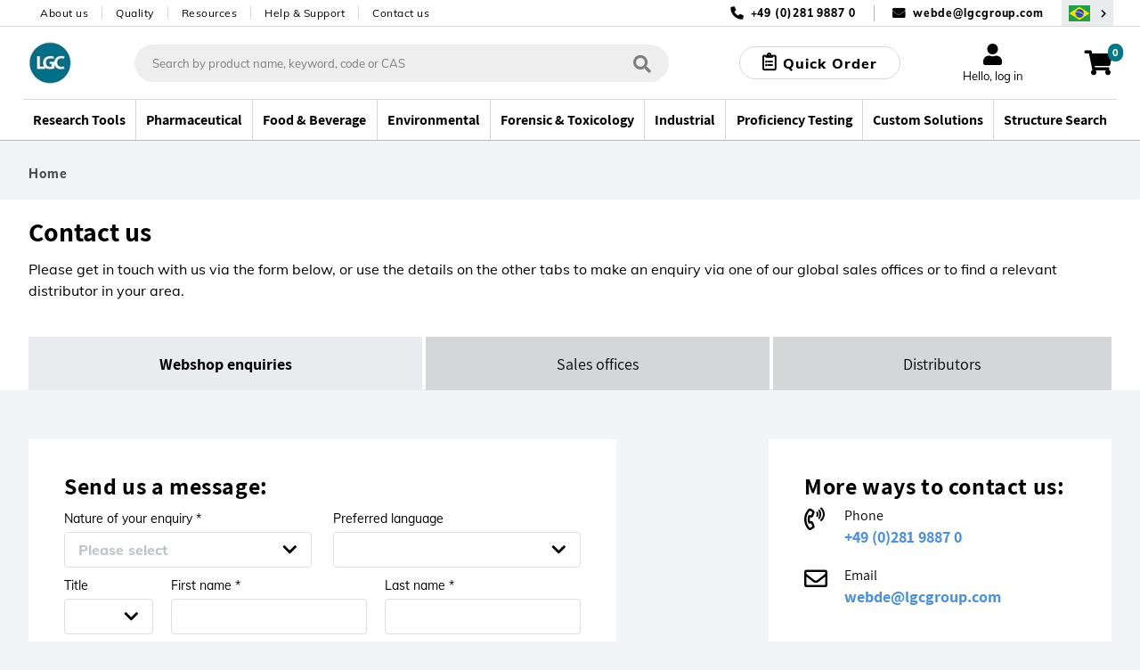

--- FILE ---
content_type: text/html;charset=UTF-8
request_url: https://www.lgcstandards.com/BR/en/contact-us
body_size: 63055
content:























<!DOCTYPE html>
<html lang="en">
	<head> <title>Contact Us for Sales Offices &amp; Distributors | LGC Standards</title> <meta http-equiv="Content-Type" content="text/html; charset=utf-8"/> <meta content="IE=Edge" http-equiv="X-UA-Compatible"/> <meta name="country" content="BR"> <meta name="geography" content="BR"> <meta name="language" content="en"> <meta name="google-site-verification" content="M7rPbHH5X2hKMQUZcGQ8d3h-0odtnUeLftTWo7nDCHM"/> <meta name="viewport" content="width=device-width, initial-scale=1.0"> <meta name="og:url" content="/BR/en"/> <meta name="description" content="Contact Us for Sales Offices &amp; Distributors | LGC Standards"> <link rel="preload" href="https://cdn.optimizely.com/js/5388332226576384.js" as="script"> <link rel="preconnect" href="https://logx.optimizely.com"> <script>

    function getCookie(name) {
      var nameEQ = name + "=";
      var cookies = document.cookie.split(';');
      for (var i = 0; i < cookies.length; i++) {
        var c = cookies[i];
        while (c.charAt(0) === ' ') {
          c = c.substring(1);
        }
        if (c.indexOf(nameEQ) === 0) {
          return decodeURIComponent(c.substring(nameEQ.length));
        }
      }
      return "";
    }

    if(getCookie('OptanonConsent').indexOf('C0002:1') == -1){
      window.optimizely = window.optimizely || [];
      window.optimizely.push({
        "type": "holdEvents"
      });
    }
    </script> <script src="https://cdn.optimizely.com/js/5388332226576384.js"></script> <script>
    if (getCookie('OptanonConsent').indexOf('C0002:0') != -1 && getCookie('OptanonConsent').indexOf('interactionCount=0') == -1) {
      window["optimizely"].push({
        "type": "disable",
        "scope": "tracking"
      });

    }  else if(getCookie('OptanonConsent').indexOf('C0002:1') != -1){
      window.optimizely = window.optimizely || [];
      window.optimizely.push({
          "type": "sendEvents"
      });
    }

    document.addEventListener('click', function(e){
      if(e.target.matches('#cookie-accept') && getCookie('OptanonConsent').indexOf('C0002:1') != -1){
        window.optimizely = window.optimizely || [];
        window.optimizely.push({
            "type": "sendEvents"
        });
      } else if (e.target.matches('#cookie-accept') && getCookie('OptanonConsent').indexOf('C0002:1') == -1){
        window["optimizely"].push({
          "type": "disable",
          "scope": "tracking"
        });
      }
    });
    </script> <link rel="shortcut icon" type="image/x-icon" media="all" href="/_ui/responsive/theme-lgc/images/favicon.ico"/> <link rel="canonical" href="/BR/en"/> <link rel="alternate" hreflang="x-default" href="/BR/en"/> <link rel="stylesheet" href="/_ui/responsive/theme-lgc/css/fonts.css?v=202601150828" media="all"> <link rel="stylesheet" type="text/css" media="all" href="/wro/js_content.css?v=202601150828"/> <link rel="stylesheet" type="text/css" media="all" href="/wro/content_minified.css?v=202601150828"/> <link rel="stylesheet" type="text/css" media="all" href="/wro/new_build.css?v=202601150828"/> <script>
		/*<![CDATA[*/
		
		var ACC = { config: {} };
			ACC.config.contextPath = "";
			ACC.config.urlEncodedContextPath = "/BR/en";
			ACC.config.encodedContextPath = "/BR/en";
			ACC.config.commonResourcePath = "/_ui/desktop/common";
			ACC.config.themeResourcePath = "/_ui/desktop/theme-lgc";
			ACC.config.siteResourcePath = "/_ui/desktop/site-lgcstandards";
			ACC.config.language = "en";
			ACC.config.rootPath = "/_ui/desktop";
			ACC.config.webservicesPath = "/BR/en/lgcwebservices";
			ACC.pwdStrengthVeryWeak = 'Very weak';
			ACC.pwdStrengthWeak = 'Weak';
			ACC.pwdStrengthMedium = 'Medium';
			ACC.pwdStrengthStrong = 'Strong';
			ACC.pwdStrengthVeryStrong = 'Very strong';
			ACC.pwdStrengthUnsafePwd = 'password.strength.unsafepwd';
			ACC.pwdStrengthTooShortPwd = 'Too short';
			ACC.pwdStrengthMinCharText = '';
			ACC.accessibilityLoading = 'aria.pickupinstore.loading';
			ACC.accessibilityStoresLoaded = 'aria.pickupinstore.storesloaded';
			ACC.glossaryPageTitlePrefix = 'What is';
			ACC.glossaryPageTitlePunctiationMark = '?';
			ACC.config.CSRFToken = "43264826-3daf-4a03-84a6-fc6feb12a818";
			ACC.config.structureSearchPageMaxSize = "0";
			ACC.searchPlaceholder = 'Search by product name, keyword, code or CAS';
			ACC.searchPlaceholderMobile = 'Search';
			ACC.searchProductsBtn = 'See all products';
			ACC.searchProductsTitle = 'Products';
			ACC.searchSuggestionTitle = 'Suggestions';
			ACC.searchStructureSearchTitle = 'Structure Search';
			ACC.invoicePayAll = 'Pay all invoices';
			ACC.invoicePayAllDeselect = 'Deselect all invoices';
			ACC.searchContentTitle = 'Content';
			ACC.searchContentBtn = 'See all content';
			ACC.searchDocumentTitle = 'Documents';
			ACC.searchDocumentBtn = 'See all documents';
			ACC.newProductText = 'NEW!';
			ACC.newProductTooltipText = 'Newly added product!';
			ACC.discountedProductText = 'Special Offer';
			ACC.discountedProductTooltipText = 'Special Offer';
			ACC.noSearchResultsHeadline = '0 Search Results';
			ACC.noResultsCustomsTitle = 'Can’t find exactly what you need?';
			ACC.noResultsCustomsText = 'One of our custom-made smart solutions could be the answer.';
			ACC.noResultsCustomsLink = 'Request a quote';
			ACC.noResultsStructureSearchTitle = 'Search by structure';
			ACC.noResultsStructureSearchText = 'Search our catalogue using advanced query feature.';
			ACC.noResultsStructureSearchLink = 'Structure search';
			ACC.noResultsContactTitle = 'Speak to an adviser';
			ACC.noResultsContactLink = 'Further contact options';
			ACC.addTocartText = 'Add to cart';
			ACC.requestQuoteText = 'Request Quote';
			ACC.orderSampleText = 'Order sample';
			ACC.categoryFacetText = 'Categories';
			ACC.productTypeText = 'Product Type';
			ACC.viewDetailsText = 'View Details';

			var ISPRICEENABLED = "false";
			var LANG  = '/BR/en';
			var PORT  =  ":443";
			var FULLPATH = "";
			var CURRENTCOUNTRYEMAIL ="webde@lgcgroup.com";
			var CURRENTCOUNTRYNUMBER ="+49 (0)281 9887 0";
			var SEARCHDELAY = 200;
			var USER_EMAIL = "";
			var SESSION_TIMEOUT = 1800;
			var BROCHURE_MODE = true;

			if (PORT !== ":443") {
					FULLPATH = "www.lgcstandards.com" + PORT + LANG;
				}
			else {
				FULLPATH = "www.lgcstandards.com"  + LANG;
			}
			
			ACC.config.similarityApiEnabled = false;
		/*]]>*/
	</script> <script>(function(w,d,s,l,i){w[l]=w[l]||[];w[l].push({'gtm.start':
		new Date().getTime(),event:'gtm.js'});var f=d.getElementsByTagName(s)[0],
		j=d.createElement(s),dl=l!='dataLayer'?'&l='+l:'';j.async=true;j.src=
		'https://www.googletagmanager.com/gtm.js?id='+i+dl;f.parentNode.insertBefore(j,f);
		})(window,document,'script','dataLayer','GTM-TQDG5Z');</script> <script>
    var ALGOLIA_QUERY_ID = '';
    var PAGE_TYPE = "CONTACTUS";
    var ALGOLIA_INDEXES = JSON.parse('{"statecannabis":{"appId":"YXQUVG298V","securedApiKey":"[base64]","index":"prod_standards_statecannabis_main","alias":"statecannabis","userToken":"f3b95f2e-ffb4-11f0-b562-c2fc0caaa564","validity":1770002909000},"product":{"appId":"YXQUVG298V","securedApiKey":"[base64]\u003d","index":"prod_standards_product_main","alias":"product","userToken":"f3b95f2e-ffb4-11f0-b562-c2fc0caaa564","validity":1770002909000},"productQuerySuggestions":{"appId":"YXQUVG298V","securedApiKey":"[base64]\u003d","index":"prod_standards_product_main_query_suggestions","alias":"productQuerySuggestions","userToken":"f3b95f2e-ffb4-11f0-b562-c2fc0caaa564","validity":1770002909000},"pharmacopeia":{"appId":"YXQUVG298V","securedApiKey":"[base64]\u003d","index":"prod_standards_pharmacopeia_main","alias":"pharmacopeia","userToken":"f3b95f2e-ffb4-11f0-b562-c2fc0caaa564","validity":1770002909000},"content":{"appId":"YXQUVG298V","securedApiKey":"[base64]\u003d","index":"prod_standards_content_main","alias":"content","userToken":"f3b95f2e-ffb4-11f0-b562-c2fc0caaa564","validity":1770002909000}}');
    
            var PRODUCT_PK = "";
        </script> <form id="algolia-form" method="post" action=""> <input type="hidden" name="queryID" value=""> <input type="hidden" name="CSRFToken" value="43264826-3daf-4a03-84a6-fc6feb12a818"/> </form><script type="application/ld+json">
    {
      "@context": "https://schema.org/",
      "@type": "WebSite",
      "name": "LGC Standards",
      "url": "https://www.lgcstandards.com/BR/en",
      "potentialAction": {
        "@type": "SearchAction",
        "target": "https://www.lgcstandards.com/BR/en/search/?text={search_term_string}",
        "query-input": "required name=search_term_string"
      }
    }

    {
      "@context": "https://schema.org",
      "@type": "Organization",
      "name": "LGC Standards",
      "url": "https://www.lgcstandards.com/",
      "logo": "https://www.lgcstandards.com/medias/sys_master/root/h6c/hfb/10397484711966/10397484711966.jpg"
    }
</script></head> <body class="page-contactUsPage pageType-ContentPage template-pages-content-lgcContentLayout4Page pageLabel--contact-us language-en page-newDesign "> <!--[if lte IE 9]><div style="padding:10px;text-align:center;background-color:#4a90e2;color:white;font-size:16px;">Our website is not suporting the browser you are using. Please upgrade it to IE11 or use another browser like Chrome or Firefox</div><![endif]--> <noscript><iframe src="//www.googletagmanager.com/ns.html?id=GTM-TQDG5Z" height="0" width="0" style="display:none;visibility:hidden"></iframe></noscript> <script src="/_ui/shared/js/analyticsmediator.js"></script> <script type="application/javascript">
      var dataLayer = dataLayer || [];
      var GA_NEWSLETTER_SUCCESS_PAGE = false;
      var GA_LOGIN_GC_EVENT = false;
      var GA_LOGIN_ERROR = false;
      var GA_USER_REGISTRATION_ERROR = false;
      var GA_UPDATE_PASSWORD_ERROR = false;
      var GA_WEBSITE_ERROR = false;
      var GA_WEB_SERVICE_NOT_RESPONDING = false;
    </script> <div class="gaApp"></div> <div id="page" class="punchout-wrapper session-timeout " data-currency-iso-code="USD"> <input id="showTestImages" type="hidden" value="false"/> <a href="#skip-to-content" class="skiptocontent" data-role="none">text.skipToContent</a> <a href="#skiptonavigation" class="skiptonavigation" data-role="none">text.skipToNavigation</a> <header id="mainHeader" class="main-header"> <div class="top-bar"> <div class="container top-bar__inner"> <nav> <ul class="nav-secondary-desktop"> <li class="nav-secondary-desktop__item"><a class="nav-secondary-desktop__link" href="/About-LGC-Standards">About us</a></li> <li class="nav-secondary-desktop__item"><a class="nav-secondary-desktop__link" href="/ourquality">Quality</a></li> <li class="nav-secondary-desktop__item"><a class="nav-secondary-desktop__link" href="/Resources">Resources</a></li> <li class="nav-secondary-desktop__item"><a class="nav-secondary-desktop__link" href="/support">Help & Support</a></li> <li class="nav-secondary-desktop__item"><a class="nav-secondary-desktop__link" href="/contact-us">Contact us</a></li> </ul> </nav> <div class="contact"> <span class="contact__item contact__item--phone">+49 (0)281 9887 0</span> <span class="contact__separator"></span> <span class="contact__item contact__item--email"> <a href="mailto:webde@lgcgroup.com">webde@lgcgroup.com</a> </span> <button class="region-selector desktop-view" type="button" @click="onRegionSelectorClick('/BR/en/setCountryRegion', )" aria-label="Select your location"> <span class="country-flag country-flag--BR"></span> </button> </div> </div> </div> <div class="header-core"> <div class="header-core__content container"> <a class="header-core__logo" href="/BR/en/"> <img class="header-core__logo-img" title="" alt="" src="/medias/sys_master/root/h6c/hfb/10397484711966/10397484711966.jpg" width="59" height="51"> </a> <div class="search-form__wrapper" :class="{'search-form__wrapper--active': stickySearchActive}"> <div id="js-search-wrapper" v-cloak> <form id="search_form" name="search_form" method="get" action="/BR/en/search/" class="search"> <div class="autocomplete-container" v-loading.fullscreen.lock="addToCartData.addToCartIsAjaxLoading"> <div id="autocomplete" class="autocomplete"></div> </div> <button class="search__submit" type="button" aria-label="Search"> <i class="iconmoon icon-search-regular"></i></button> <div id="js-search-clear" class="clear-btn" onclick="searchClear()"></div> </form> <el-popover id="productAddedPopover" class="product-added-popover" v-model="addToCartData.shouldShowPopup" @hide="onCancelAddToCartPopup" trigger="manual"> <template v-if="addToCartData.successMessages.length"> <p :id="'addToCartSuccessMessage' + index" v-for="(message, index) in addToCartData.successMessages" :key="'successMessage' + index" class="product-added-popover__message">{{ message }}</p> </template> <template v-if="addToCartData.serverErrors.length"> <p :id="'addToCartErrorMessage' + index" v-for="(message, index) in addToCartData.serverErrors" :key="'errorMessage' + index" class="product-added-popover__message">{{ message }}</p> </template> <p id="addToCartProductInfo" class="product-added-popover__product-info" v-if="addToCartData.productCode" v-html="addToCartData.productCode + ' - ' + addToCartData.productName"></p> <template v-if="addToCartData.otherMessages.length"> <p :id="'addToCartOtherMessage' + index" v-for="(message, index) in addToCartData.otherMessages" :key="'otherMessage' + index" class="product-added-popover__message"> <strong>{{ message }}</strong> </p> </template> </el-popover> <el-dialog :visible.sync="!!addToCartData.mixPtRmWarning" v-cloak class="main-dialog mix-pt-rm-dialog" title="Please confirm!" :before-close="onCancelMixPtRm" v-loading="addToCartData.addToCartIsAjaxLoading"> <p>{{ addToCartData.mixPtRmWarning }}</p> <p class="mix-pt-rm-dialog__sub-title"> Do you want to proceed?</p> <span slot="footer"> <button class="_btn _btn--theme-inverted mix-pt-rm-dialog__btn mr-1" @click.prevent="onConfirmMixPtRm"> Ok</button> <button class="_btn _btn--theme-warning mix-pt-rm-dialog__btn" @click.prevent="onCancelMixPtRm"> Cancel</button> </span> </el-dialog> <script type="application/javascript">
    var USER_DETAILS = {"titleCode":"","firstName":"","lastName":"","email":"","company":"","deliveryCountry":"","billingAddressDisabled":false,"selectedShippingAddress":"","shippingAddresses":[],"shippingAddress":{"companyName":"","line1":"","line2":"","country":"","city":"","county":"","state":"","postCode":""},"billingAddress":{"companyName":"","line1":"","line2":"","city":"","country":"","county":"","state":"","postCode":""},"oem":false};
    var IS_RM_ACCOUNT = true;
    var IS_PT_ACCOUNT = false;
    var IS_RM_CART = false;
    var IS_CANADIAN_ANON = false;
    var TRC_CANDIDATE_PART_COMMS_GROUP = 'CAND';
    var MTO_COMMS_GROUP = 'MTO';
    var CUSTOM_STOCK_SEGMENT = true;
    var IS_ANONYMOUS = true;
    var IFS_CANADA_RESTRICTIONS = true;
    var COMMON_ERROR_MESSAGE = 'Something went wrong, please try again later.';
    var UPDATE_BTN_STATE_FN_COLLECTION = [];
    var COPIED_TO_CLIPBOARD_TEXT = 'Copied to clipboard';
    var IS_DUMMY_UNIT = false;
    var ACCOUNT_NUMBER = "";
    var IN_STOCK_MESSAGE = "In stock";
    var OUT_OF_STOCK_MESSAGE = "Please enquire";
    var EXPECTED_STOCK_MESSAGE = "Stock expected";
    var MTO_STOCK_MESSAGE = "Made to Order";
</script> <el-dialog id="requestQuoteDialog" :visible.sync="requestQuote.dialogVisible" class="main-dialog request-quote-dialog" title="Item you're enquiring about:" v-loading="requestQuote.loading" v-cloak> <div class="main-dialog__title text-center" v-if="requestQuote.displayProductCode">{{requestQuote.productName}}; {{requestQuote.displayProductCode}}</div> <div class="create-account"> <a href="/login">Log in to auto fill</a> </div> <div class="create-account"> <el-form data-vv-scope="requestQuoteForm" id="requestQuoteForm" class="account-form--form el-form--label-top"> <div class="form-element__title icon"> <el-form-item prop="titleCode" label="Title"> <el-select v-model="userDetails.titleCode" name="titleCode" placeholder=""> <el-option label="Dr" value="Dr"></el-option> <el-option label="Miss" value="Miss"></el-option> <el-option label="Mr" value="Mr"></el-option> <el-option label="Mrs" value="Mrs"></el-option> <el-option label="Ms" value="Ms"></el-option> <el-option label="Mx" value="Mx"></el-option> <el-option label="Prof" value="Prof"></el-option> </el-select> </el-form-item> </div> <div class="form-element__name icon"> <el-form-item prop="firstName" label="First Name *"> <el-input v-model="userDetails.firstName" data-vv-delay="500" v-validate="'required|verify_textFields'" data-vv-as="First Name" name="firstName" :class="{'input': true, 'is-danger': errors.has('requestQuoteForm.firstName') }"></el-input> <p class="is-danger"> {{ errors.first('requestQuoteForm.firstName') }} </p> </el-form-item> </div> <div class="form-element__name form-element__name--lastname icon"> <el-form-item prop="lastName" label="Last Name *"> <el-input v-model="userDetails.lastName" data-vv-delay="500" v-validate="'required|verify_textFields'" data-vv-as="Last Name" name="lastName" :class="{'input': true, 'is-danger': errors.has('requestQuoteForm.lastName') }"></el-input> <p class="is-danger"> {{ errors.first('requestQuoteForm.lastName') }} </p> </el-form-item> </div> <div class="form-element__email icon"> <el-form-item prop="email" label="Email *"> <el-input v-model="userDetails.email" data-vv-delay="500" v-validate="'required|email'" name="email" type="email" :class="{'input': true, 'is-danger': errors.has('requestQuoteForm.email') }"></el-input> <p class="is-danger"> {{ errors.first('requestQuoteForm.email') }} </p> </el-form-item> </div> <div class="form-element__phone-number-wrapper"> <label class="el-form-item__label">Phone Number *</label> <div class="form-element__area-code"> <el-form-item prop="phoneCountryCode"> <el-select v-model="requestQuote.form.phoneCountryCode" filterable default-first-option automatic-dropdown no-match-text="no matches" no-data-text="no matches" placeholder="" data-vv-delay="500" v-validate="'required'" name="phoneCountryCode" :class="{'input': true, 'is-danger': errors.has('requestQuoteForm.phoneCountryCode') }"> <el-option v-for="(item,index) in requestQuote.allCountries" :key="index + '-' + item.countryPhone" :label="item.countryPhone + ' (' + item.countryName + ')'" :value="item.countryPhone + ' (' + item.countryName + ')'"> </el-option> </el-select> <p class="is-danger"> {{ errors.first('requestQuoteForm.phoneCountryCode') }} </p> </el-form-item> </div> <div class="form-element__phone-number icon"> <el-form-item prop="phoneNumber"> <el-input id="phoneNumber" v-model="requestQuote.form.phoneNumber" data-vv-delay="500" v-validate="'required|numeric'" name="phoneNumber" data-vv-as="Phone" :class="{'input': true, 'is-danger': errors.has('requestQuoteForm.phoneNumber') }"></el-input> <p class="is-danger"> {{ errors.first('requestQuoteForm.phoneNumber') }} </p> </el-form-item> </div> </div> <div class="form-element__company"> <el-form-item prop="company" label="Company *"> <el-input v-model="userDetails.company" data-vv-delay="500" v-validate="'required'" data-vv-as="Company" name="company" :class="{'input': true, 'is-danger': errors.has('requestQuoteForm.company') }"></el-input> <p class="is-danger"> {{ errors.first('requestQuoteForm.company') }} </p> </el-form-item> </div> <div class="form-element__address"> <div class="form-element__address-column"> <el-form-item> <br><label>Shipping address *</label> </el-form-item> <section v-if="!requestQuote.updateAddressModalVisible && userDetails.shippingAddresses.length"> <el-form-item> <label class="el-form-item__label" for="selectedShippingAddress"> Shipping address</label> <el-select v-model="userDetails.selectedShippingAddress" filterable default-first-option automatic-dropdown no-match-text="no matches" no-data-text="no matches" name="selectedShippingAddress" placeholder="" data-vv-delay="500" v-validate="'required'" @change="onShippingAddressSelect" :class="{'input': true, 'is-danger': errors.has('requestQuoteForm.selectedShippingAddress')}"> <el-option v-for="(item, index) in userDetails.shippingAddresses" :key="index" :label="formatAddress(item)" :value="index" :id="'shippingAddresses'+index"> </el-option> </el-select> <p class="is-danger"> {{ errors.first('requestQuoteForm.selectedShippingAddress') }} </p> </el-form-item> <a class="theme-link" href="#" @click.prevent="requestQuote.updateAddressModalVisible = true">Not the right shipping address?</a> </section> <section v-else> <el-form-item> <label class="el-form-item__label" for="shippingCompanyName"> Organisation name *</label> <el-input id="shippingCompanyName" v-model="userDetails.shippingAddress.companyName" :class="{'input': true, 'is-danger': errors.has('requestQuoteForm.shippingCompanyName') }" name="shippingCompanyName" data-vv-as="Organisation name" data-vv-delay="500" v-validate="'required'"></el-input> <p class="is-danger"> {{ errors.first('requestQuoteForm.shippingCompanyName') }} </p> </el-form-item> <el-form-item> <label class="el-form-item__label" for="shippingLine1"> Address line 1 *</label> <el-input id="shippingLine1" v-model="userDetails.shippingAddress.line1" name="shippingLine1" data-vv-as="Address Line 1" data-vv-delay="500" :class="{'input': true, 'is-danger': errors.has('requestQuoteForm.shippingLine1') }" v-validate="'required'"> </el-input> <p class="is-danger"> {{ errors.first('requestQuoteForm.shippingLine1') }} </p> </el-form-item> <el-form-item> <label class="el-form-item__label" for="shippingLine2"> Address line 2</label> <el-input id="shippingLine2" v-model="userDetails.shippingAddress.line2" name="shippingLine2"> </el-input> </el-form-item> <el-form-item> <label class="el-form-item__label" for="country"> Country * </label> <el-select v-model="userDetails.shippingAddress.country" filterable default-first-option automatic-dropdown no-match-text="no matches" no-data-text="no matches" name="shippingCountry" placeholder="" data-vv-delay="500" v-validate="'required'" :class="{'input': true, 'is-danger': errors.has('requestQuoteForm.shippingCountry')}"> <el-option v-for="(item,index) in requestQuote.allCountries" :key="item.countryIsoCode" :label="item.countryName" :value="item.countryIsoCode" :id="'shippingCountry'+index"> </el-option> </el-select> <p class="is-danger"> {{ errors.first('requestQuoteForm.shippingCountry') }} </p> </el-form-item> <el-form-item> <label class="el-form-item__label" for="shippingState"> <template v-if="userDetails.shippingAddress.country === 'US'">State *</template> <template v-else>County</template> </label> <template v-if="userDetails.shippingAddress.country === 'US'"> <el-select id="shippingState" v-model="userDetails.shippingAddress.state" filterable default-first-option placeholder="Please select" data-vv-delay="500" data-vv-as="State" name="shippingState" v-validate="'required'" :class="{'input': true, 'is-danger': errors.has('requestQuoteForm.shippingState') }"> <el-option v-for="(item, index) in requestQuote.usaStates" :key="item.stateIsoCode" :label="item.stateName" :value="item.stateIsoCode" :id="'shippingState'+index"> </el-option> </el-select> <p class="is-danger"> {{ errors.first('requestQuoteForm.shippingState') }} </p> </template> <el-input v-else id="shippingCounty" v-model="userDetails.shippingAddress.county" name="shippingCounty"> </el-input> </el-form-item> <el-form-item> <label class="el-form-item__label" for="city"> City *</label> <el-input id="shippingCity" v-model="userDetails.shippingAddress.city" v-validate="'required'" data-vv-delay="500" data-vv-as="City" :class="{'input': true, 'is-danger': errors.has('requestQuoteForm.shippingCity')}" name="shippingCity"> </el-input> <p class="is-danger"> {{ errors.first('requestQuoteForm.shippingCity') }} </p> </el-form-item> <el-form-item> <label class="el-form-item__label" for="shippingPostCode"> <template v-if="userDetails.shippingAddress.country === 'US'">Zip code *</template> <template v-else>Post code *</template> </label> <el-input v-model="userDetails.shippingAddress.postCode" name="shippingPostCode" data-vv-delay="500" data-vv-as="Post Code" v-validate="'required'" :class="{'input': true, 'is-danger': errors.has('requestQuoteForm.shippingPostCode')}"> </el-input> <p class="is-danger"> {{ errors.first('requestQuoteForm.shippingPostCode') }} </p> </el-form-item> <a class="theme-link" href="#" @click.prevent="selectFromExisting" v-if="userDetails.shippingAddresses.length">Select from existing</a> </section></div> <div class="form-element__address-column"> <el-form-item> <br><label>Billing address *</label> </el-form-item> <el-form-item> <label class="el-form-item__label" for="billingCompanyName"> Organisation name *</label> <el-input id="billingCompanyName" v-model="userDetails.billingAddress.companyName" :class="{'input': true, 'is-danger': errors.has('requestQuoteForm.billingCompanyName') }" name="billingCompanyName" data-vv-as="Organisation name" data-vv-delay="500" v-validate="'required'"></el-input> <p class="is-danger"> {{ errors.first('requestQuoteForm.billingCompanyName') }} </p> </el-form-item> <el-form-item> <label class="el-form-item__label" for="billingLine1"> Address line 1 *</label> <el-input id="billingLine1" v-model="userDetails.billingAddress.line1" name="billingLine1" data-vv-as="Address Line 1" :class="{'input': true, 'is-danger': errors.has('requestQuoteForm.billingLine1') }" :disabled="userDetails.billingAddressDisabled" data-vv-delay="500" v-validate="'required'"> </el-input> <p class="is-danger"> {{ errors.first('requestQuoteForm.billingLine1') }} </p> </el-form-item> <el-form-item> <label class="el-form-item__label" for="billingLine2"> Address line 2</label> <el-input id="billingLine2" v-model="userDetails.billingAddress.line2" :disabled="userDetails.billingAddressDisabled" name="billingLine2"> </el-input> </el-form-item> <el-form-item> <label class="el-form-item__label" for="country"> Country * </label> <el-select v-model="userDetails.billingAddress.country" filterable default-first-option automatic-dropdown no-match-text="no matches" no-data-text="no matches" name="billingCountry" placeholder="" data-vv-delay="500" v-validate="'required'" :disabled="userDetails.billingAddressDisabled" :class="{'input': true, 'is-danger': errors.has('requestQuoteForm.billingCountry')}"> <el-option v-for="(item,index) in requestQuote.allCountries" :key="item.countryIsoCode" :label="item.countryName" :value="item.countryIsoCode" :id="'billingCountry'+index"> </el-option> </el-select> <p class="is-danger"> {{ errors.first('requestQuoteForm.billingCountry') }} </p> </el-form-item> <el-form-item> <label class="el-form-item__label" for="billingState"> <template v-if="userDetails.billingAddress.country === 'US'">State *</template> <template v-else>County</template> </label> <template v-if="userDetails.billingAddress.country === 'US'"> <el-select id="billingState" v-model="userDetails.billingAddress.state" filterable default-first-option placeholder="Please select" data-vv-delay="500" data-vv-as="State" name="billingState" :disabled="userDetails.billingAddressDisabled" v-validate="'required'" :class="{'input': true, 'is-danger': errors.has('requestQuoteForm.billingState') }"> <el-option v-for="(item, index) in requestQuote.usaStates" :key="item.stateIsoCode" :label="item.stateName" :value="item.stateIsoCode" :id="'billingState'+index"> </el-option> </el-select> <p class="is-danger"> {{ errors.first('requestQuoteForm.billingState') }} </p> </template> <el-input v-else id="billingCounty" v-model="userDetails.billingAddress.county" :disabled="userDetails.billingAddressDisabled" name="billingCounty"> </el-input> </el-form-item> <el-form-item> <label class="el-form-item__label" for="city"> City *</label> <el-input id="billingCity" v-model="userDetails.billingAddress.city" :disabled="userDetails.billingAddressDisabled" v-validate="'required'" data-vv-delay="500" data-vv-as="City" :class="{'input': true, 'is-danger': errors.has('requestQuoteForm.billingCity')}" name="billingCity"> </el-input> <p class="is-danger"> {{ errors.first('requestQuoteForm.billingCity') }} </p> </el-form-item> <el-form-item> <label class="el-form-item__label" for="billingPostCode"> <template v-if="userDetails.billingAddress.country === 'US'">Zip code *</template> <template v-else>Post code *</template> </label> <el-input v-model="userDetails.billingAddress.postCode" name="billingPostCode" data-vv-delay="500" data-vv-as="Post Code" :disabled="userDetails.billingAddressDisabled" v-validate="'required'" :class="{'input': true, 'is-danger': errors.has('requestQuoteForm.billingPostCode')}"> </el-input> <p class="is-danger"> {{ errors.first('requestQuoteForm.billingPostCode') }} </p> </el-form-item> <el-form-item v-if="!userDetails.billingAddressDisabled"> <el-checkbox name="sameAsShipping" class="primary-checkbox primary-checkbox--small primary-checkbox--label" label="Same as Shipping Details" v-model="requestQuote.form.sameAsShipping" @change="onBillingCheckboxChange"> </el-checkbox> </el-form-item></div> </div> <div class="form-element__country"> <div class="form-element__country-column"> <div class="el-form-item"> <label class="el-form-item__label _tooltip-label" for="country"> Delivery country *<el-popover placement="top-start" width="320" trigger="hover"> <span slot="reference" class="icon info tooltip"></span> <slot name="content" class="tooltiptext"> Please enter the country to which this item will be delivered</slot> </el-popover> </label> <el-select v-model="userDetails.deliveryCountry" filterable default-first-option automatic-dropdown no-match-text="no matches" no-data-text="no matches" name="country" placeholder="" data-vv-delay="500" v-validate="'required'" :class="{'input': true, 'is-danger': errors.has('requestQuoteForm.deliveryCountry')}"> <el-option v-for="(item,index) in requestQuote.allCountries" :key="item.countryIsoCode" :label="item.countryName" :value="item.countryIsoCode" :id="'createAccountCountry'+index"> </el-option> </el-select> <p class="is-danger"> {{ errors.first('requestQuoteForm.deliveryCountry') }} </p> </div> </div> <div class="form-element__country-column"> <div class="el-form-item"> <div class="form-element--label"> <label class="el-form-item__label">Desired delivery date</label> </div> <el-input v-model="requestQuote.form.desiredDeliveryDate" name="desiredDeliveryDate"> </el-input> </div> </div> </div> <div class="form-element__trio"> <div class="form-element__packsize icon"> <el-form-item prop="packSize" label="Pack size *"> <el-input v-model="requestQuote.form.packSize" :readonly="requestQuote.packSizeReadonly" data-vv-delay="500" v-validate="'required'" name="packSize" data-vv-as="Pack size" :class="{'input': true, 'is-danger': errors.has('requestQuoteForm.packSize') }"></el-input> <p class="is-danger"> {{ errors.first('requestQuoteForm.packSize') }} </p> </el-form-item> </div> <div class="form-element__quantity form-element__quantity--additional icon"> <el-form-item prop="quantity" label="Quantity &#42"> <el-input v-model="requestQuote.form.quantity" data-vv-delay="500" type="number" v-validate="'required|max_value:999'" name="quantity" data-vv-as="Quantity" :class="{'input': true, 'is-danger': errors.has('requestQuoteForm.quantity') }"></el-input> <p class="is-danger"> {{ errors.first('requestQuoteForm.quantity') }} </p> </el-form-item> </div> <div class="form-element__exact-weight icon"> <el-form-item prop="exact-weight"> <label class="el-form-item__label _tooltip-label"> Exact Weight Packaging<el-popover placement="top-end" width="320" trigger="hover"> <span slot="reference" class="icon info tooltip"></span> <slot name="content" class="tooltiptext"> Please select if you require our precision weighing and packaging service.</slot> </el-popover> </label> <el-checkbox v-model="requestQuote.form.exactWeight" name="exact-weight" class="primary-checkbox"> Exact weight required</el-checkbox> </el-form-item> </div> </div> <label class="el-form-item__label">Additional requirements</label> <div class="form-element__trio form-element__trio--reset-mt"> <el-form-item> <el-checkbox v-model="requestQuote.form.alternativeAcceptable" class="primary-checkbox"> Alternatives acceptable<el-popover width="320" trigger="hover"> <span slot="reference" class="icon info tooltip"></span> <slot name="content" class="tooltiptext"> if checked, we will discuss alternatives with you if we are unable to fill your request from existing stock</slot> </el-popover> </el-checkbox> </el-form-item> <el-form-item> <el-checkbox v-model="requestQuote.form.multiLotAcceptable" class="primary-checkbox"> Multiple lots acceptable<el-popover width="320" trigger="hover"> <span slot="reference" class="icon info tooltip"></span> <slot name="content" class="tooltiptext"> if checked, the order may be filled from multiple different lots</slot> </el-popover> </el-checkbox> </el-form-item> <el-form-item> <el-checkbox v-model="requestQuote.form.recurringNeed" class="primary-checkbox"> Recurring need<el-popover width="320" trigger="hover"> <span slot="reference" class="icon info tooltip"></span> <slot name="content" class="tooltiptext"> check to inform us that you intend to order again. Leave unchecked if this is a one-time order</slot> </el-popover> </el-checkbox> </el-form-item> </div> <div class="form-element__comments"> <el-form-item label="Comments"> <el-input type="textarea" v-model="requestQuote.form.comments" name="comments" placeholder="Eg. industry, application, method, special requests, quality or testing requirements."></el-input> </el-form-item> </div> <div class="request-quote-dialog__buttons-wrapper"> <a href="#" @click.prevent="requestQuote.dialogVisible = false" class="theme-link mr-2"> Cancel</a> <button id="enquireQuoteButton" @click.prevent="enquireQuote" class="button button--primary" :disabled="!isRequestFormValid"> <i class="iconmoon icon-envelope-regular"></i>&nbsp; Email enquiry</button> </div> </el-form> </div> </el-dialog> <el-dialog id="requestQuoteSubmissionResponse" class="main-dialog request-quote-dialog__response" :visible.sync="requestQuote.submissionDialogVisible" v-cloak> <div v-if="requestQuote.submissionSuccess"> <h2 class="el-dialog__title">Thank you</h2> <p class="el-dialog__message">We will respond to your enquiry shortly.</p> </div> <div v-else> <p class="el-dialog__message">Something went wrong, please try again later.</p> </div> <button @click="requestQuote.submissionDialogVisible = false" class="_btn _btn--theme-primary">Close</button> </el-dialog> </div> </div> <a id="searchStickyBtn" href="#" class="header-core__search-icon mobile-view" @click.prevent="onStickySearchClick"> <i class="iconmoon icon-search-light"></i> </a> <a class="header-core__button header-core__button--quick-order" href="/BR/en/quickOrder"><span class="desktop-view">Quick Order</span></a> <el-popover placement="bottom" class="account" width="220" popper-class="account__popper" trigger="hover" v-cloak> <a :href="isMobile ? 'javascript:void(0)' : '/BR/en/login'" slot="reference" class="account__mini"> <i class="iconmoon icon-user-solid"></i> <div class="account__greeting">Hello, log in</div> </a> <div class="account"> <a href="/BR/en/login" id="loginBt" class="account__login-btn"> Login </a> or <br> <a id="createBt" href="/BR/en/login#create" class="regular-link">Create account</a> </div> </el-popover> <script type="application/javascript">
  var CART_URL = "/BR/en/cart";
</script> <div class="mc-component"> <a href="/BR/en/cart" class="mc-component__mini-cart" @click.prevent="onCartIconClick"> <i class="iconmoon icon-shopping-cart-solid"></i> <span v-if="cartData" class="mc-component__mini-cart-count" v-cloak>{{ cartItemsCount }}</span> <span v-else class="mc-component__mini-cart-count">0</span> </a> <template v-if="cartData" v-cloak> <div class="mc-component__overlay" v-show="miniCartOpen" @click="miniCartOpen = false"> </div> <transition name="slide-fade"> <div class="mc-component__wrapper" v-show="miniCartOpen" v-loading="updateQuantityLoading"> <div id="mcComponentHeader" class="mc-component__header" ref="miniCartHeader"> <div class="mc-component__header-top"> <div class="mc-component__mini-cart-wrapper"> <div v-if="!emptyCart" class="mc-component__mini-cart mc-component__mini-cart--no-pointer"> <i class="iconmoon icon-shopping-cart-solid"></i> <span class="mc-component__mini-cart-count">{{cartData.totalNumberOfProducts}}</span> </div> </div> <template v-if="!emptyCart"> </template> <a class="mc-component__close" href="#" @click.prevent="miniCartOpen = false"> <i class="iconmoon icon-times-regular"></i> </a> </div> <template v-if="emptyCart"> <div class="mc-component__empty-container"> <div class="iconmoon icon-shopping-cart-solid"></div> <p class="mc-component__descr">Your shopping cart is currently empty.</p> <a id="miniCartContinueShopping" class="mc-component__btn _btn _btn--primary" href=""> Continue shopping </a> </div> <div class="mc-component__anonymous-container mc-component__anonymous-container--mt"> <p class="mc-component__descr">Login to view pricing & checkout</p> <a id="miniCartViewCartAnon" href="/BR/en/cart" class="mc-component__btn _btn _btn--secondary--solid"> View cart </a> </div> </template> <template v-else> <div class="mc-component__header-body"> </div> </template> </div> <div class="mc-component__body" ref="miniCartBody"> <div class="mc-component__error-message error-message" v-if="errorMessage">{{errorMessage}}</div> <template v-if="cartData.entries.length"> <div class="mc-component__items"> <div v-for="(entry, index) in cartData.entries" :key="'entryKey' + index" class="mc-component__item"> <div class="mc-component__item-props-wrapper"> <div class="mc-component__left-col"> <h5 class="mc-component__item-brand-name"> <a :href="'/BR/en'+ entry.product.url">{{entry.product.manufacturer}}</a> </h5> <h6 class="mc-component__item-product-name"> <a :href="'/BR/en' + entry.product.url">{{entry.product.name}}</a> </h6> <p class="mc-component__item-product-props"> Product code: &nbsp;<strong>{{entry.product.code}}</strong> </p> <p class="mc-component__item-product-props" v-if="entry.product.casNumber"> CAS: <strong>{{entry.product.casNumber}}</strong> </p> <p class="mc-component__item-product-props" v-if="entry.product.uom"> Pack size: <strong>{{entry.product.uom}}</strong> </p> <p class="mc-component__item-product-props"> <template v-if="entry.product.atccProductFlag"> Biosafety Level <template> <el-popover placement="top-start" width="320" trigger="hover"> <slot name="content"> <span class="tooltiptext"> You must comply with your country’s regulations. </span> </slot> <span slot="reference"> <span class="icon info tooltip"></span> </span> </el-popover> </template> : <strong>{{entry.product.biosafetyLevel == -1 ? '-' : entry.product.biosafetyLevel}}</strong> <br> </template> <template v-else-if="entry.product.euTariffCode"> Tariff Code: <strong>{{entry.product.euTariffCode}}</strong> </template> </p> </div> <div class="mc-component__right-col"> <div> <quantity-component v-model.lazy="entry.quantity" @input="updateQuantity(entry, index, $event)" max-value-message="The maximum amount of items you can place in one order is 999" :disabled="entry.product.disableQuantityUpdateButton"/> </div> </div> </div> <template v-if="entry.product.exactWeight && entry.services"> <div v-for="(service, serviceIndex) in entry.services" :key="'serviceKey' + serviceIndex" class="mc-component__item-props-wrapper"> <div> <p class="mc-component__item-product-props">{{ service.name }}</p> </div> <div class="mc-component__exact-weight-inner"> <el-checkbox :id="'miniCartExactWeight' + index" v-model="service.selected" class="primary-checkbox primary-checkbox--small" @change="onServiceChange(entry.entryNumber, index, service, calcMiniCartBodyHeight, 'MiniCart')"></el-checkbox> </div> </div> </template> <div class="mc-component__item-props-wrapper mc-component__item-props-wrapper--bottom-aligned"> <div class="mc-component__item-tags mc-component__left-col"> <template v-if="entry.product.isMTOProduct"> <div class="cart__item-tag cart__item-tag--transparent"> <strong>Made to Order</strong> </div> </template> <template v-if="entry.product.controlledProduct && !entry.product.atccProductFlag"> <div class="cart__item-tag cart__item-tag--transparent"> <strong>Controlled product</strong> </div> </template> <template v-if="entry.product.controlledProduct && entry.product.atccProductFlag"> <div class="cart__item-tag cart__item-tag--transparent"> <strong>Restrictions may apply</strong> </div> </template> <template v-if="entry.product.newProduct"> <div class="cart__item-tag cart__item-tag--transparent"> <strong>NEW</strong> </div> </template> <template v-if="entry.product.shortShelfLife || entry.product.shortExpiry"> <div class="cart__item-tag cart__item-tag--transparent"> <strong>Short shelf life</strong> </div> </template> <template v-if="entry.product.freightRestrictedProduct"> <div class="cart__item-tag cart__item-tag--transparent"> <strong>Freight restricted</strong> </div> </template> </div> <div class="mc-component__right-col mc-component__item-total-wrapper"> <div class="mc-component__item-total-inner"> <div class="mc-component__item-remove"> <a :id="'removeMiniCartItem' + index" href="#" class="mc-component__remove-bt" @click.prevent="onRemoveItemClick(index)"> </i>Remove </a> </div> </div> </div> </div> </div> </div> <div class="mc-component__emty-cart-wrapper"> <a @click.prevent="onEmptyCartClick" href="#" class="mc-component__remove-bt mc-component__remove-bt--empty" id="emptyMiniCart"> Empty cart </a> </div> </template> <div v-if="cartData.totalItems> displayNumberOfProducts" class="mc-component__additional-products"> <a href="/BR/en/cart" class="mc-component__additional-products-link">+&nbsp;{{cartData.totalItems - displayNumberOfProducts}} additional products</a> </div> </div> </div> </transition> </template> </div> <el-dialog :visible.sync="areYouSurePopup" :title="removeAll ? 'Are you sure you want to remove all items from your cart?' : 'Are you sure you want to remove this item from your cart?'" :modal-append-to-body="false" class="main-dialog confirm-remove-dialog" v-cloak> <div class="confirm-remove-dialog__inner" v-loading="isAjaxLoading"> <div class="confirm-remove-dialog__description"> If not, click 'cancel'. You can also save this item for later. </div> <div class="confirm-remove-dialog__buttons-wrapper"> <a href="#" class="primary-link" @click.prevent="areYouSurePopup = false"> Cancel </a> <button type="button" class="_btn _btn--confirm" @click="onConfirmRemove"> {{removeAll ? 'Empty Cart' : 'Remove item'}} </button> </div> </div> </el-dialog> <a class="header-core__bars mobile-view" href="#" @click.prevent="onMobileMenuClick"></a> </div> </div> <div class="categories-desktop desktop-view"> <nav class="categories-desktop__content"> <ul class="categories-desktop__list"> <li class="categories-desktop__category"> <a href="/BR/en/Research-Tools/cat/323667" class="categories-desktop__category-name" id="categoryDesktopName1" data-en-label="Research Tools"> <span>Research Tools</span> </a> <div class="megamenu" id="megamenu1"> <a href="#" @click.prevent="closeMenu('megamenu1')" class="megamenu__close"> <i class="iconmoon icon-times-regular"></i> </a> <div class="megamenu__content megamenu__content_right-to-left"> <div class="megamenu__column megamenu__column_stamp"> <div class="megamenu__box-full"> <p class="megamenu__title">Everything on one site!</p> <p class="megamenu__phrase">TRC research chemicals are now fully available at lgcstandards.com</p> <a class="megamenu__button" href="https://www.lgcstandards.com/GB/en/TRC/cat/279854">Explore now</a> </div> <img class="megamenu__stamp" loading="lazy" src="/medias/sys_master/root/h59/h13/10583540957214/TRC-convergence-450x428.jpg"/> </div> <div class="megamenu__column megamenu__column_subcategories"> <div class="megamenu__first-subcategory-content"> <p class="megamenu__title">Our Products</p> <a href="/BR/en/Research-Tools/cat/323667" class="megamenu__link">View all</a> <div class="megamenu__subsubcategories megamenu__subsubcategories_two-columns"> <ul class="megamenu__subsubcategories-column megamenu__subsubcategories-column_first"> <li class="megamenu__subsubcategory megamenu__subsubcategory_vertical"> <a href="/BR/en/Research-Tools/Cancer-Research-Chemicals-and-Analytical-Standards/cat/362164">Cancer research</a> </li> <li class="megamenu__subsubcategory megamenu__subsubcategory_vertical"> <a href="/BR/en/Research-Tools/Neurology-Research-Chemicals-and-Analytical-Standards/cat/412649">Neurology</a> </li> <li class="megamenu__subsubcategory megamenu__subsubcategory_vertical"> <a href="/BR/en/Research-Tools/COVID-19-Research-Chemicals-and-Analytical-Standards/cat/324401">Covid-19 research</a> </li> <li class="megamenu__subsubcategory megamenu__subsubcategory_vertical"> <a href="/BR/en/Research-Tools/Infectious-Disease-Research-Chemicals-and-Analytical-Standards/cat/323710">Infectious disease research</a> </li> <li class="megamenu__subsubcategory megamenu__subsubcategory_vertical"> <a href="/BR/en/Pharmaceutical-Reference-Standards/Pharmaceutical-Toxicology-Reference-Materials-/cat/323830">Pharmaceutical toxicology</a> </li> <li class="megamenu__subsubcategory megamenu__subsubcategory_vertical"> <a href="/BR/en/Research-Tools/Synthetic-Chemistry-Reference-Tools/Stable-isotopes/cat/362379">Stable isotope labelled</a> </li> <li class="megamenu__subsubcategory megamenu__subsubcategory_vertical"> <a href="/BR/en/Research-Tools/Synthetic-Chemistry-Reference-Tools/cat/362372">Synthetic chemistry</a> </li> <li class="megamenu__subsubcategory megamenu__subsubcategory_vertical"> <a href="/BR/en/Research-Tools/Synthetic-Chemistry-Reference-Tools/Building-Blocks/cat/362374">Building blocks</a> </li> </ul> <ul class="megamenu__subsubcategories-column"> <li class="megamenu__subsubcategory megamenu__subsubcategory_vertical"> <a href="/BR/en/Research-Tools/Cell-Line-Analytical-Standards-/Next-generation-cancer-models/cat/323678">Next-generation cancer models</a> </li> <li class="megamenu__subsubcategory megamenu__subsubcategory_vertical"> <a href="/BR/en/Research-Tools/Cell-Line-Analytical-Standards-/hTERT-immortalised-cells/cat/323680">Immortalised primary cells</a> </li> <li class="megamenu__subsubcategory megamenu__subsubcategory_vertical"> <a href="/BR/en/Research-Tools/Cell-Line-Analytical-Standards-/Primary-cells/cat/323687">Primary cells</a> </li> <li class="megamenu__subsubcategory megamenu__subsubcategory_vertical"> <a href="/BR/en/Research-Tools/Cell-Line-Analytical-Standards-/cat/323668">Cell lines</a> </li> <li class="megamenu__subsubcategory megamenu__subsubcategory_vertical"> <a href="/BR/en/Research-Tools/Cell-Line-Analytical-Standards-/Immune-cells/cat/323691">Immune cells</a> </li> <li class="megamenu__subsubcategory megamenu__subsubcategory_vertical"> <a href="/BR/en/Research-Tools/Media-and-Reagents/cat/323699">Culture reagents</a> </li> <li class="megamenu__subsubcategory megamenu__subsubcategory_vertical"> <a href="/BR/en/Research-Tools/Microorganism-Reference-Strains-/cat/323719">Microorganisms</a> </li> <li class="megamenu__subsubcategory megamenu__subsubcategory_vertical"> <a href="/BR/en/Research-Tools/Virology-Reference-Strains/cat/323739">Virology strains</a> </li> </ul> </div> </div> <div class="megamenu__second-subcategory-content"> <p class="megamenu__title">Resources</p> <ul class="megamenu__subsubcategories megamenu__subsubcategories_horizontal"> <li class="megamenu__subsubcategory"><a href="/BR/en/Resources/TopicInsights">Topic insights</a></li> <li class="megamenu__subsubcategory"><a href="/BR/en/orderRequest">Custom quotation</a></li> </ul> </div> </div> </div> </div> </li> <li class="categories-desktop__category"> <a href="/BR/en/Pharmaceutical-Reference-Standards/cat/279492" class="categories-desktop__category-name" id="categoryDesktopName2" data-en-label="Pharmaceutical"> <span>Pharmaceutical</span> </a> <div class="megamenu" id="megamenu2"> <a href="#" @click.prevent="closeMenu('megamenu2')" class="megamenu__close"> <i class="iconmoon icon-times-regular"></i> </a> <div class="megamenu__content megamenu__content_right-to-left"> <div class="megamenu__column megamenu__column_stamp"> <div class="megamenu__box-full"> <p class="megamenu__title">Get 4 x 25mg for the price of 2!</p> <p class="megamenu__phrase">Stock up on 25mg Mikromol Impurity Reference Standards</p> <a class="megamenu__button" href="/BR/en/Mikromol/cat/279844?q=%3A%3Apromotion%3ASpecial+offer">Buy now</a> </div> <img class="megamenu__stamp" loading="lazy" src="/medias/sys_master/root/h49/h38/10739864469534/pharma-mm-promo-megabanner-450 x 430px/pharma-mm-promo-megabanner-450-x-430px.jpg"/> </div> <div class="megamenu__column megamenu__column_subcategories"> <div class="megamenu__first-subcategory-content"> <p class="megamenu__title">Our Products</p> <a href="/BR/en/Pharmaceutical-Reference-Standards/cat/279492" class="megamenu__link">View all</a> <div class="megamenu__subsubcategories megamenu__subsubcategories_two-columns"> <ul class="megamenu__subsubcategories-column megamenu__subsubcategories-column_first"> <li class="megamenu__subsubcategory megamenu__subsubcategory_vertical"> <a href="/BR/en/Pharmaceutical-Reference-Standards/API-Reference-Standards-Research-Materials/cat/323809">API standards</a> </li> <li class="megamenu__subsubcategory megamenu__subsubcategory_vertical"> <a href="/BR/en/Pharmaceutical-Reference-Standards/Excipient-Reference-Materials-/cat/371879">Excipient standards</a> </li> <li class="megamenu__subsubcategory megamenu__subsubcategory_vertical"> <a href="/BR/en/Pharmaceutical-Reference-Standards/Impurity-Reference-Materials-/cat/323810">Impurity standards</a> </li> <li class="megamenu__subsubcategory megamenu__subsubcategory_vertical"> <a href="/BR/en/Pharmaceutical-Reference-Standards/Nitrosamine-Reference-Materials/cat/389140">Nitrosamines</a> </li> <li class="megamenu__subsubcategory megamenu__subsubcategory_vertical"> <a href="/BR/en/Pharmaceutical-Reference-Standards/Pharmacopoeial-Reference-Standards/cat/324176">Pharmacopoeial standards</a> </li> <li class="megamenu__subsubcategory megamenu__subsubcategory_vertical"> <a href="/BR/en/Pharmaceutical-Reference-Standards/Pharmacopoeial-Reference-Standards/European-Pharmacopoeia-Ph-Eur-/cat/279516">European Pharmacopoeia (Ph. Eur.)</a> </li> <li class="megamenu__subsubcategory megamenu__subsubcategory_vertical"> <a href="/BR/en/Pharmaceutical-Reference-Standards/Pharmacopoeial-Reference-Standards/British-Pharmacopoeia/cat/279513">British Pharmacopoeia</a> </li> <li class="megamenu__subsubcategory megamenu__subsubcategory_vertical"> <a href="/BR/en/Pharmaceutical-Reference-Standards/Stable-Isotope-Labelled-Analytical-Standards/cat/323828">Stable isotope labelled standards</a> </li> <li class="megamenu__subsubcategory megamenu__subsubcategory_vertical"> <a href="/BR/en/pharmacopoeia-search">Pharmacopoeia listed materials</a> </li> </ul> <ul class="megamenu__subsubcategories-column"> <li class="megamenu__subsubcategory megamenu__subsubcategory_vertical"> <a href="/BR/en/Pharmaceutical-Reference-Standards/Enzyme-activator-inhibitor-and-substrate-reference-standards/cat/324179">Enzyme activators, inhibitors & substrates</a> </li> <li class="megamenu__subsubcategory megamenu__subsubcategory_vertical"> <a href="/BR/en/Pharmaceutical-Reference-Standards/Neurochemical-Analytical-Standards/cat/323822">Neurochemicals</a> </li> <li class="megamenu__subsubcategory megamenu__subsubcategory_vertical"> <a href="/BR/en/Pharmaceutical-Reference-Standards/Carbohydrate-Research-Chemicals-Analytical-Standards/cat/323824">Carbohydrates</a> </li> <li class="megamenu__subsubcategory megamenu__subsubcategory_vertical"> <a href="/BR/en/Pharmaceutical-Reference-Standards/Extractable-and-Leachable-Reference-Materials/cat/540295">Extractables and leachables</a> </li> <li class="megamenu__subsubcategory megamenu__subsubcategory_vertical"> <a href="/BR/en/Pharmaceutical-Reference-Standards/Pharmaceutical-Proficiency-Testing/cat/279507">Pharmaceutical proficiency testing</a> </li> <li class="megamenu__subsubcategory megamenu__subsubcategory_vertical"> <a href="/BR/en/Pharmaceutical-Reference-Standards/Pharmaceutical-Toxicology-Reference-Materials-/cat/323830">Pharmaceutical toxicology</a> </li> <li class="megamenu__subsubcategory megamenu__subsubcategory_vertical"> <a href="/BR/en/Pharmaceutical-Reference-Standards/Elemental-Impurity-Reference-Materials-/cat/279509">Elemental impurities</a> </li> <li class="megamenu__subsubcategory megamenu__subsubcategory_vertical"> <a href="/BR/en/Pharmaceutical-Reference-Standards/Physical-Property-Reference-Standards-/cat/279527">Physical properties</a> </li> </ul> </div> </div> <div class="megamenu__second-subcategory-content"> <p class="megamenu__title">Resources</p> <ul class="megamenu__subsubcategories megamenu__subsubcategories_horizontal"> <li class="megamenu__subsubcategory"><a href="/BR/en/Resources/Mikromol-White-Papers">White papers</a></li> <li class="megamenu__subsubcategory"><a href="/BR/en/ourquality">Accreditation</a></li> <li class="megamenu__subsubcategory"><a href="/BR/en/Resources/TopicInsights">Topic insights</a></li> </ul> </div> </div> </div> </div> </li> <li class="categories-desktop__category"> <a href="/BR/en/Food-and-Beverage-Reference-Materials/cat/279493" class="categories-desktop__category-name" id="categoryDesktopName3" data-en-label="Food & Beverage"> <span>Food & Beverage</span> </a> <div class="megamenu" id="megamenu3"> <a href="#" @click.prevent="closeMenu('megamenu3')" class="megamenu__close"> <i class="iconmoon icon-times-regular"></i> </a> <div class="megamenu__content megamenu__content_right-to-left"> <div class="megamenu__column megamenu__column_stamp"> <div class="megamenu__box-full"> <p class="megamenu__title">Free white paper </p> <p class="megamenu__phrase">PFAS on our Plate: The critical need for stronger food regulation and testing</p> <a class="megamenu__button" href="https://online.flippingbook.com/view/739904783/">Read now</a> </div> <img class="megamenu__stamp" loading="lazy" src="/medias/sys_master/root/h6b/h16/10848307281950/pfas-on-plate-wp-450 x 350px/pfas-on-plate-wp-450-x-350px.jpg"/> </div> <div class="megamenu__column megamenu__column_subcategories"> <div class="megamenu__first-subcategory-content"> <p class="megamenu__title">Our Products</p> <a href="/BR/en/Food-and-Beverage-Reference-Materials/cat/279493" class="megamenu__link">View all</a> <div class="megamenu__subsubcategories megamenu__subsubcategories_two-columns"> <ul class="megamenu__subsubcategories-column megamenu__subsubcategories-column_first"> <li class="megamenu__subsubcategory megamenu__subsubcategory_vertical"> <a href="/BR/en/Food-and-Beverage-Reference-Materials/Allergen-Reference-Materials/cat/279551">Allergens</a> </li> <li class="megamenu__subsubcategory megamenu__subsubcategory_vertical"> <a href="/BR/en/Food-and-Beverage-Reference-Materials/Beverage-Reference-Materials-/cat/279604">Beverage reference materials</a> </li> <li class="megamenu__subsubcategory megamenu__subsubcategory_vertical"> <a href="/BR/en/cannabis-regulatory-methods">Cannabis Regulatory Methods</a> </li> <li class="megamenu__subsubcategory megamenu__subsubcategory_vertical"> <a href="/BR/en/Food-and-Beverage-Reference-Materials/Cannabis-Related-Compound-Reference-Materials-/cat/279543">Cannabis-related compounds</a> </li> <li class="megamenu__subsubcategory megamenu__subsubcategory_vertical"> <a href="/BR/en/Food-and-Beverage-Reference-Materials/Dye-and-Metabolite-Reference-Materials/cat/279550">Dyes & metabolites</a> </li> <li class="megamenu__subsubcategory megamenu__subsubcategory_vertical"> <a href="/BR/en/Food-and-Beverage-Reference-Materials/Environmental-Food-Contaminant-Reference-Materials-/cat/279557">Environmental food contaminants</a> </li> <li class="megamenu__subsubcategory megamenu__subsubcategory_vertical"> <a href="/BR/en/Proficiency-Testing/Food-and-Animal-Feed-Schemes/cat/280775">Food & beverage proficiency testing</a> </li> <li class="megamenu__subsubcategory megamenu__subsubcategory_vertical"> <a href="/BR/en/Food-and-Beverage-Reference-Materials/Food-additives-flavours-and-adulterants/cat/279553">Food additives, flavours & adulterants</a> </li> <li class="megamenu__subsubcategory megamenu__subsubcategory_vertical"> <a href="/BR/en/Food-and-Beverage-Reference-Materials/Food-contact-materials/cat/279599">Food contact materials</a> </li> </ul> <ul class="megamenu__subsubcategories-column"> <li class="megamenu__subsubcategory megamenu__subsubcategory_vertical"> <a href="/BR/en/Food-and-Beverage-Reference-Materials/Microbiology-Reference-Materials/cat/279643">Microbiology</a> </li> <li class="megamenu__subsubcategory megamenu__subsubcategory_vertical"> <a href="/BR/en/Food-and-Beverage-Reference-Materials/Mycotoxin-Reference-Materials-/cat/279554">Mycotoxins</a> </li> <li class="megamenu__subsubcategory megamenu__subsubcategory_vertical"> <a href="/BR/en/Food-and-Beverage-Reference-Materials/Nutritional-Composition-Compounds-Reference-Materials-/cat/279552">Nutritional composition compounds</a> </li> <li class="megamenu__subsubcategory megamenu__subsubcategory_vertical"> <a href="/BR/en/Environmental-Reference-Materials/Perfluoroalkylated-Substance-PFAS-Research-Chemicals-Reference-Materials-/cat/285186 ">Perfluoroalkylated substances (PFAS)</a> </li> <li class="megamenu__subsubcategory megamenu__subsubcategory_vertical"> <a href="/BR/en/Food-and-Beverage-Reference-Materials/Pesticide-and-Metabolite-Reference-Materials-/cat/279562">Pesticides & metabolites</a> </li> <li class="megamenu__subsubcategory megamenu__subsubcategory_vertical"> <a href="/BR/en/Food-and-Beverage-Reference-Materials/Pharmaceutical-and-Veterinary-Residue-Reference-Materials-/cat/279568">Pharma & vet compounds & metabolites</a> </li> <li class="megamenu__subsubcategory megamenu__subsubcategory_vertical"> <a href="/BR/en/Food-and-Beverage-Reference-Materials/Phytochemical-Reference-Materials-and-Research-Tools/cat/279569">Phytochemicals</a> </li> <li class="megamenu__subsubcategory megamenu__subsubcategory_vertical"> <a href="/BR/en/Food-and-Beverage-Reference-Materials/Stable-Isotope-Labelled-Reference-Materials-/cat/279627">Stable isotope labelled compounds</a> </li> <li class="megamenu__subsubcategory megamenu__subsubcategory_vertical"> <a href="/BR/en/Food-and-Beverage-Reference-Materials/Standards-For-Food-Regulatory-Methods-/cat/279622">Standards for food regulatory methods</a> </li> </ul> </div> </div> <div class="megamenu__second-subcategory-content"> <p class="megamenu__title">Resources</p> <ul class="megamenu__subsubcategories megamenu__subsubcategories_horizontal"> <li class="megamenu__subsubcategory"><a href="/BR/en/Resources/Dr-Ehrenstorfer-white-papers">White papers</a></li> <li class="megamenu__subsubcategory"><a href="/BR/en/Resources/Articles#Food,%20Beverage%20and%20Environment">News</a></li> <li class="megamenu__subsubcategory"><a href="/BR/en/ourquality">Accreditation</a></li> <li class="megamenu__subsubcategory"><a href="/BR/en/Resources/TopicInsights">Topic insights</a></li> </ul> </div> </div> </div> </div> </li> <li class="categories-desktop__category"> <a href="/BR/en/Environmental-Reference-Materials/cat/279494" class="categories-desktop__category-name" id="categoryDesktopName4" data-en-label="Environmental"> <span>Environmental</span> </a> <div class="megamenu" id="megamenu4"> <a href="#" @click.prevent="closeMenu('megamenu4')" class="megamenu__close"> <i class="iconmoon icon-times-regular"></i> </a> <div class="megamenu__content megamenu__content_right-to-left"> <div class="megamenu__column megamenu__column_stamp"> <div class="megamenu__box-full"> <p class="megamenu__title">Introducing NEW Microplastic Reference Materials </p> <p class="megamenu__phrase">Let’s turn the tide on microplastics – together</p> <a class="megamenu__button" href="/BR/en/Environmental-Reference-Materials/Microplastics/cat/653037">Explore now</a> </div> <img class="megamenu__stamp" loading="lazy" src="/medias/sys_master/root/hfd/h5e/10815783469086/microplastics_megabanner_450 x 430 px_v2/microplastics-megabanner-450-x-430-px-v2.jpg"/> </div> <div class="megamenu__column megamenu__column_subcategories"> <div class="megamenu__first-subcategory-content"> <p class="megamenu__title">Our Products</p> <a href="/BR/en/Environmental-Reference-Materials/cat/279494" class="megamenu__link">View all</a> <div class="megamenu__subsubcategories megamenu__subsubcategories_two-columns"> <ul class="megamenu__subsubcategories-column megamenu__subsubcategories-column_first"> <li class="megamenu__subsubcategory megamenu__subsubcategory_vertical"> <a href="/BR/en/Perfluoroalkylated-Substance-PFAS-Research-Chemicals-Reference-Materials-/cat/285186">Perfluoroalkylated substances (PFAS)</a> </li> <li class="megamenu__subsubcategory megamenu__subsubcategory_vertical"> <a href="/BR/en/Environmental-Reference-Materials/Microplastics/cat/653037">Microplastics</a> </li> <li class="megamenu__subsubcategory megamenu__subsubcategory_vertical"> <a href="/BR/en/Environmental-Reference-Materials/Pesticide-Metabolite-Reference-Materials-and-Research-Chemicals-/cat/279696">Pesticides & metabolites</a> </li> <li class="megamenu__subsubcategory megamenu__subsubcategory_vertical"> <a href="/BR/en/Environmental-Reference-Materials/PCB-and-Related-Compounds-Reference-Materials-/cat/279646">PCBs & related compounds</a> </li> <li class="megamenu__subsubcategory megamenu__subsubcategory_vertical"> <a href="/BR/en/Environmental-Reference-Materials/Pharmaceutical-Veterinary-Compound-Metabolite-Reference-Materials-/cat/279651">Pharma & vet compounds & metabolites</a> </li> <li class="megamenu__subsubcategory megamenu__subsubcategory_vertical"> <a href="/BR/en/Environmental-Reference-Materials/Reference-Materials-for-Environmental-Testing-Regulations-/cat/279657">Standards for environmental regulations</a> </li> <li class="megamenu__subsubcategory megamenu__subsubcategory_vertical"> <a href="/BR/en/Environmental-Reference-Materials/Stable-Isotope-Labelled-Compound-Reference-Materials-/cat/279645">Stable isotope labelled compounds</a> </li> <li class="megamenu__subsubcategory megamenu__subsubcategory_vertical"> <a href="/BR/en/Environmental-Reference-Materials/Matrix-Reference-Materials/cat/336697">Matrix Reference Materials</a> </li> <li class="megamenu__subsubcategory megamenu__subsubcategory_vertical"> <a href="/BR/en/Environmental-Reference-Materials/Mycotoxin-Research-and-Reference-Materials-/cat/279653">Mycotoxins</a> </li> </ul> <ul class="megamenu__subsubcategories-column"> <li class="megamenu__subsubcategory megamenu__subsubcategory_vertical"> <a href="/BR/en/Environmental-Reference-Materials/Dye-and-Metabolite-Reference-Materials-and-Research-Chemicals/cat/279649">Dyes & metabolites</a> </li> <li class="megamenu__subsubcategory megamenu__subsubcategory_vertical"> <a href="/BR/en/Environmental-Reference-Materials/Dioxin-and-Furan-Reference-Materials-and-Research-Chemicals/cat/279650">Dioxins & furans</a> </li> <li class="megamenu__subsubcategory megamenu__subsubcategory_vertical"> <a href="/BR/en/Environmental-Reference-Materials/Flame-Retardant-Reference-Materials-and-Research-Chemicals/cat/279647">Flame retardants</a> </li> <li class="megamenu__subsubcategory megamenu__subsubcategory_vertical"> <a href="/BR/en/Environmental-Reference-Materials/Polycyclic-Aromatic-Hydrocarbon-PAH-Reference-Materials-/cat/279654">Polycyclic aromatic hydrocarbons (PAHs)</a> </li> <li class="megamenu__subsubcategory megamenu__subsubcategory_vertical"> <a href="/BR/en/Environmental-Reference-Materials/Volatile-Organic-Compound-Research-and-Reference-Materials-/cat/279655">Volatile organic compounds (VOCs)</a> </li> <li class="megamenu__subsubcategory megamenu__subsubcategory_vertical"> <a href="/BR/en/Environmental-Reference-Materials/Hydrocarbon-and-Petrochemical-Reference-Materials-/cat/279656">Hydrocarbons & petrochemicals</a> </li> <li class="megamenu__subsubcategory megamenu__subsubcategory_vertical"> <a href="/BR/en/Environmental-Reference-Materials/Aqueous-Inorganic-Environmental-Reference-Materials/cat/279663">Aqueous inorganic</a> </li> <li class="megamenu__subsubcategory megamenu__subsubcategory_vertical"> <a href="/BR/en/Environmental-Reference-Materials/Physical-Property-Reference-Materials-/cat/279674">Physical properties</a> </li> <li class="megamenu__subsubcategory megamenu__subsubcategory_vertical"> <a href="/BR/en/Environmental-Reference-Materials/Organic-environmental-reference-materials/cat/279644">Additional organic reference materials</a> </li> </ul> </div> </div> <div class="megamenu__second-subcategory-content"> <p class="megamenu__title">Resources</p> <ul class="megamenu__subsubcategories megamenu__subsubcategories_horizontal"> <li class="megamenu__subsubcategory"><a href="/BR/en/Resources/Dr-Ehrenstorfer-white-papers">White papers</a></li> <li class="megamenu__subsubcategory"><a href="/BR/en/Resources/Articles#Food,%20Beverage%20and%20Environment">News</a></li> <li class="megamenu__subsubcategory"><a href="/BR/en/ourquality">Accreditation</a></li> <li class="megamenu__subsubcategory"><a href="/BR/en/Resources/TopicInsights">Topic insights</a></li> </ul> </div> </div> </div> </div> </li> <li class="categories-desktop__category"> <a href="/BR/en/Forensic-and-Toxicology-Reference-Materials/cat/324175" class="categories-desktop__category-name" id="categoryDesktopName5" data-en-label="Forensic & Toxicology"> <span>Forensic & Toxicology</span> </a> <div class="megamenu" id="megamenu5"> <a href="#" @click.prevent="closeMenu('megamenu5')" class="megamenu__close"> <i class="iconmoon icon-times-regular"></i> </a> <div class="megamenu__content megamenu__content_left-to-right"> <div class="megamenu__column megamenu__column_stamp"> <div class="megamenu__box-full"> <p class="megamenu__title">New article</p> <p class="megamenu__phrase">Testing for polydrug use: the “new normal” in toxicological casework</p> <a class="megamenu__button" href="/BR/en/Resources/Articles/polydrug-use-testing">Read now</a> </div> <img class="megamenu__stamp" loading="lazy" src="/medias/sys_master/root/hf0/hf0/10848304988190/polydrug_article_megabanner_450 x 350px/polydrug-article-megabanner-450-x-350px.jpg"/> </div> <div class="megamenu__column megamenu__column_subcategories"> <div class="megamenu__first-subcategory-content"> <p class="megamenu__title">Our Products</p> <a href="/BR/en/Forensic-and-Toxicology-Reference-Materials/cat/324175" class="megamenu__link">View all</a> <div class="megamenu__subsubcategories megamenu__subsubcategories_two-columns"> <ul class="megamenu__subsubcategories-column megamenu__subsubcategories-column_first"> <li class="megamenu__subsubcategory megamenu__subsubcategory_vertical"> <a href="/BR/en/Forensic-and-Toxicology-Reference-Materials/New-Psychoactive-Substance-NPS-Reference-Materials-/cat/279798">New psychoactive substances (NPS)</a> </li> <li class="megamenu__subsubcategory megamenu__subsubcategory_vertical"> <a href="/BR/en/Forensic-and-Toxicology-Reference-Materials/Cannabis-Related-Reference-Materials-/Cannabinoids/cat/324096">Cannabinoids</a> </li> <li class="megamenu__subsubcategory megamenu__subsubcategory_vertical"> <a href="/BR/en/Forensic-and-Toxicology-Reference-Materials/Ethanol-and-Related-Reference-Materials-/cat/279812">Ethanol & related materials</a> </li> <li class="megamenu__subsubcategory megamenu__subsubcategory_vertical"> <a href="/BR/en/Forensic-and-Toxicology-Reference-Materials/Matrix-Materials/cat/628563">Matrix Materials Reference Materials</a> </li> <li class="megamenu__subsubcategory megamenu__subsubcategory_vertical"> <a href="/BR/en/Forensic-and-Toxicology-Reference-Materials/Reference-Materials-for-Sports-Drugs-and-Steroid-Testing-/cat/279811">Sports drugs & steroids</a> </li> <li class="megamenu__subsubcategory megamenu__subsubcategory_vertical"> <a href="/BR/en/Forensic-and-Toxicology-Reference-Materials/Opiate-and-Opioid-Reference-Materials-/cat/279768">Opiates & opioids</a> </li> <li class="megamenu__subsubcategory megamenu__subsubcategory_vertical"> <a href="/BR/en/Forensic-and-Toxicology-Reference-Materials/Benzodiazepines-Reference-Materials-/cat/279764">Benzodiazepines</a> </li> <li class="megamenu__subsubcategory megamenu__subsubcategory_vertical"> <a href="/BR/en/Forensic-and-Toxicology-Reference-Materials/Reference-Materials-for-Cocaine-and-Related-Substances-/cat/279765">Cocaine & related materials</a> </li> <li class="megamenu__subsubcategory megamenu__subsubcategory_vertical"> <a href="/BR/en/Forensic-and-Toxicology-Reference-Materials/Hallucinogen-Reference-Materials-/cat/279767">Hallucinogens</a> </li> </ul> <ul class="megamenu__subsubcategories-column"> <li class="megamenu__subsubcategory megamenu__subsubcategory_vertical"> <a href="/BR/en/Forensic-and-Toxicology-Reference-Materials/Reference-Materials-for-GHB-and-Related-Compounds/cat/279766">GHB & related materials</a> </li> <li class="megamenu__subsubcategory megamenu__subsubcategory_vertical"> <a href="/BR/en/Forensic-and-Toxicology-Reference-Materials/Barbiturate-Reference-Materials-/cat/279763">Barbiturates</a> </li> <li class="megamenu__subsubcategory megamenu__subsubcategory_vertical"> <a href="/BR/en/Forensic-and-Toxicology-Reference-Materials/Pharmaceutical-Toxicology-Reference-Materials-/cat/324180">Pharmaceutical toxicology</a> </li> <li class="megamenu__subsubcategory megamenu__subsubcategory_vertical"> <a href="/BR/en/Forensic-and-Toxicology-Reference-Materials/Reference-Materials-for-Smoking-Related-Substances-/cat/279770">Smoking-related substances</a> </li> <li class="megamenu__subsubcategory megamenu__subsubcategory_vertical"> <a href="/BR/en/Forensic-and-Toxicology-Reference-Materials/Z-Drugs-Reference-Materials-/cat/279771">Z-drugs</a> </li> <li class="megamenu__subsubcategory megamenu__subsubcategory_vertical"> <a href="/BR/en/Forensic-and-Toxicology-Reference-Materials/Food-Mutagens-Research-Chemicals-And-Reference-Materials-/cat/324102">Food mutagens</a> </li> <li class="megamenu__subsubcategory megamenu__subsubcategory_vertical"> <a href="/BR/en/Forensic-and-Toxicology-Reference-Materials/Environmental-Toxicology-Reference-Materials-/cat/324100">Environmental toxicology</a> </li> <li class="megamenu__subsubcategory megamenu__subsubcategory_vertical"> <a href="/BR/en/Forensic-and-Toxicology-Reference-Materials/Drug-Metabolism-Reference-Materials-/cat/324099">Drug metabolism</a> </li> <li class="megamenu__subsubcategory megamenu__subsubcategory_vertical"> <a href="/BR/en/Forensic-and-Toxicology-Reference-Materials/Mycotoxin-Reference-Materials-/cat/324101">Mycotoxins</a> </li> </ul> </div> </div> <div class="megamenu__second-subcategory-content"> <p class="megamenu__title">Resources</p> <ul class="megamenu__subsubcategories megamenu__subsubcategories_horizontal"> <li class="megamenu__subsubcategory"><a href="/BR/en/Resources/Publications#Forensic">Publications</a></li> <li class="megamenu__subsubcategory"><a href="/BR/en/Resources/Articles#Forensics%20and%20Toxicology">News</a></li> <li class="megamenu__subsubcategory"><a href="/BR/en/ourquality">Accreditation</a></li> </ul> </div> </div> </div> </div> </li> <li class="categories-desktop__category"> <a href="/BR/en/Industrial-Reference-Materials/cat/279495" class="categories-desktop__category-name" id="categoryDesktopName6" data-en-label="Industrial"> <span>Industrial</span> </a> <div class="megamenu" id="megamenu6"> <a href="#" @click.prevent="closeMenu('megamenu6')" class="megamenu__close"> <i class="iconmoon icon-times-regular"></i> </a> <div class="megamenu__content megamenu__content_left-to-right"> <div class="megamenu__column megamenu__column_stamp"> <div class="megamenu__box-full"> <p class="megamenu__title">LGC Industrial</p> <p class="megamenu__phrase">A global leader in oil, petroleum, metal and geological reference materials for over 30 years.</p> <a class="megamenu__button" href="https://www.lgcstandards.com/GB/en/LGC_Industrial">Learn more</a> </div> <img class="megamenu__stamp" loading="lazy" src="/medias/sys_master/root/h88/hba/10421383561246/Indstrial-megam-min.jpg"/> </div> <div class="megamenu__column megamenu__column_subcategories"> <div class="megamenu__first-subcategory-content"> <p class="megamenu__title">Our Products</p> <a href="/BR/en/Industrial-Reference-Materials/cat/279495" class="megamenu__link">View all</a> <div class="megamenu__subsubcategories megamenu__subsubcategories_two-columns"> <ul class="megamenu__subsubcategories-column megamenu__subsubcategories-column_first"> <li class="megamenu__subsubcategory megamenu__subsubcategory_vertical"> <a href="/BR/en/Industrial-Reference-Materials/Petroleum-Reference-Standards/cat/279705">Petroleum reference materials</a> </li> <li class="megamenu__subsubcategory megamenu__subsubcategory_vertical"> <a href="/BR/en/Industrial-Reference-Materials/Physical-Property-Reference-Standards/cat/341134">Physical property analysis standards</a> </li> <li class="megamenu__subsubcategory megamenu__subsubcategory_vertical"> <a href="/BR/en/Industrial-Reference-Materials/Petroleum-Reference-Standards/Sulfur-Nitrogen-Chlorine/cat/279709">Sulfur, Nitrogen & Chlorine</a> </li> <li class="megamenu__subsubcategory megamenu__subsubcategory_vertical"> <a href="/BR/en/Industrial-Reference-Materials/Petroleum-Reference-Standards/Metallo-organic-standards/cat/279708">Metallo-organic standards</a> </li> <li class="megamenu__subsubcategory megamenu__subsubcategory_vertical"> <a href="/BR/en/Industrial-Reference-Materials/Petroleum-Reference-Standards/Matrix-oils-and-solvents/cat/279713">Matrix oils & solvents</a> </li> <li class="megamenu__subsubcategory megamenu__subsubcategory_vertical"> <a href="/BR/en/Industrial-Reference-Materials/Petroleum-Reference-Standards/Biodiesel-standards/cat/279714">Biodiesel standards</a> </li> <li class="megamenu__subsubcategory megamenu__subsubcategory_vertical"> <a href="/BR/en/Industrial-Reference-Materials/Aqueous-Inorganic-Reference-Standards/cat/279715">Aqueous inorganic</a> </li> </ul> <ul class="megamenu__subsubcategories-column"> <li class="megamenu__subsubcategory megamenu__subsubcategory_vertical"> <a href="/BR/en/Industrial-Reference-Materials/Metal-Alloy-Reference-Standards-/cat/279733">Metal alloys</a> </li> <li class="megamenu__subsubcategory megamenu__subsubcategory_vertical"> <a href="/BR/en/Industrial-Reference-Materials/Metal-Alloy-Reference-Standards-/Aluminium-base/cat/279736">Aluminium base</a> </li> <li class="megamenu__subsubcategory megamenu__subsubcategory_vertical"> <a href="/BR/en/Industrial-Reference-Materials/Process-Materials-Reference-Standards/cat/279744">Process materials, geological, cement and soils</a> </li> <li class="megamenu__subsubcategory megamenu__subsubcategory_vertical"> <a href="/BR/en/Industrial-Reference-Materials/Process-Materials-Reference-Standards/XRF-monitor-glasses/cat/279750">XRF monitor glasses</a> </li> <li class="megamenu__subsubcategory megamenu__subsubcategory_vertical"> <a href="/BR/en/Industrial-Reference-Materials/Industrial-Laboratory-Consumables-Reference-Standards/cat/279726">Laboratory consumables</a> </li> <li class="megamenu__subsubcategory megamenu__subsubcategory_vertical"> <a href="/BR/en/Industrial-Reference-Materials/Sample-Preparation-Equipment-and-Laboratory-Consumables/cat/279757">Equipment for sample preparation</a> </li> </ul> </div> </div> <div class="megamenu__second-subcategory-content"> <p class="megamenu__title">Resources</p> <ul class="megamenu__subsubcategories megamenu__subsubcategories_horizontal"> <li class="megamenu__subsubcategory"><a href="/BR/en/Resources/Publications#Industrial">Publications</a></li> <li class="megamenu__subsubcategory"><a href="/BR/en/Resources/Articles#Industrial">News</a></li> <li class="megamenu__subsubcategory"><a href="/BR/en/ourquality">Accreditation</a></li> <li class="megamenu__subsubcategory"><a href="/BR/en/orderRequest">Custom quotation</a></li> </ul> </div> </div> </div> </div> </li> <li class="categories-desktop__category"> <a href="/BR/en/Proficiency-Testing/cat/280731" class="categories-desktop__category-name" id="categoryDesktopName7" data-en-label="Proficiency Testing"> <span>Proficiency Testing</span> </a> <div class="megamenu" id="megamenu7"> <a href="#" @click.prevent="closeMenu('megamenu7')" class="megamenu__close"> <i class="iconmoon icon-times-regular"></i> </a> <div class="megamenu__content megamenu__content_left-to-right"> <div class="megamenu__column megamenu__column_stamp"> <div class="megamenu__box-full"> <p class="megamenu__title">Out now! AXIO's 2026 Catalogue</p> <p class="megamenu__phrase">Find out everything you need to know about LGC AXIO Proficiency Testing, from how it works and the benefits it provides, through to our full list of available samples across a range of sectors.</p> <a class="megamenu__button" href=" https://online.flippingbook.com/link/248477/">Download now</a> </div> <img class="megamenu__stamp" loading="lazy" src="/medias/sys_master/root/h71/h17/11034313818142/AXIO-PT-2026-Catalogue-Megabanner-450 x 430px/AXIO-PT-2026-Catalogue-Megabanner-450-x-430px.jpg"/> </div> <div class="megamenu__column megamenu__column_subcategories"> <div class="megamenu__first-subcategory-content"> <p class="megamenu__title">Our Products</p> <a href="/BR/en/Proficiency-Testing/cat/280731" class="megamenu__link">View all</a> <div class="megamenu__subsubcategories megamenu__subsubcategories_two-columns"> <ul class="megamenu__subsubcategories-column megamenu__subsubcategories-column_first"> <li class="megamenu__subsubcategory megamenu__subsubcategory_vertical"> <a href="/BR/en/Proficiency-Testing/Food-and-Animal-Feed-Schemes/cat/280775">Food & Feed</a> </li> <li class="megamenu__subsubcategory megamenu__subsubcategory_vertical"> <a href="/BR/en/Proficiency-Testing/Beverage-Schemes/cat/280732">Beverage</a> </li> <li class="megamenu__subsubcategory megamenu__subsubcategory_vertical"> <a href="/BR/en/Proficiency-Testing/Water-and-Environment-Schemes/cat/280826">Water & Environmental</a> </li> <li class="megamenu__subsubcategory megamenu__subsubcategory_vertical"> <a href="/BR/en/Proficiency-Testing/Consumer-Safety-Schemes/cat/280762">Consumer Safety</a> </li> </ul> <ul class="megamenu__subsubcategories-column"> <li class="megamenu__subsubcategory megamenu__subsubcategory_vertical"> <a href="/BR/en/Proficiency-Testing/Consumer-Safety-Schemes/Pharmaceutical-PHARMASSURE-/cat/280766">Pharmaceutical</a> </li> <li class="megamenu__subsubcategory megamenu__subsubcategory_vertical"> <a href="/BR/en/Proficiency-Testing/Clinical-Schemes/cat/280743">Clinical</a> </li> <li class="megamenu__subsubcategory megamenu__subsubcategory_vertical"> <a href="/BR/en/Proficiency-Testing/Forensics-Schemes/cat/280811">Forensic</a> </li> <li class="megamenu__subsubcategory megamenu__subsubcategory_vertical"> <a href="/BR/en/Industrial-Reference-Materials/Industrial-Proficiency-Testing/cat/279702">Industrial</a> </li> </ul> </div> </div> <div class="megamenu__second-subcategory-content"> <p class="megamenu__title">Resources</p> <ul class="megamenu__subsubcategories megamenu__subsubcategories_horizontal"> <li class="megamenu__subsubcategory"><a href="/BR/en/proficiency-testing/custom-made">Custom-made schemes</a></li> <li class="megamenu__subsubcategory"><a href="/BR/en/ourquality">Accreditation</a></li> <li class="megamenu__subsubcategory"><a href="/BR/en/Resources/AXIO-white-papers">White papers</a></li> <li class="megamenu__subsubcategory"><a href="/BR/en/Resources/TopicInsights">Topic insights</a></li> </ul> </div> </div> </div> </div> </li> <li class="categories-desktop__category"> <a href="/BR/en/orderRequest" class="categories-desktop__category-name" id="categoryDesktopName8" data-en-label="Custom Solutions"> <span>Custom Solutions</span> </a> </li> <li class="categories-desktop__category"> <a href="/BR/en/structure-search" class="categories-desktop__category-name" id="categoryDesktopName9" data-en-label="Structure Search"> <span>Structure Search</span> </a> </li> </ul> </nav> </div> <div class="mobile-menu" v-show="menuOpen" v-cloak> <div class="mobile-menu__header" :class="{'mobile-menu__header--regions': languageMenuOpen}"> <div class="mobile-menu__language-container"> <div class="mobile-menu__region"> <span class="country-flag country-flag--BR"></span> <a href="#" class="mobile-menu__language" @click.stop.prevent="onLanguageSelectorClick" :class="{'mobile-menu__language--opened': languageMenuOpen}">Brazil</a> </div> <button class="mobile-menu__close" @click="onMobileMenuClick"> <i class="iconmoon icon-times-solid"></i> </button> </div> <div class="regions-select" v-show="languageMenuOpen"> <div class="regions-select__title">Popular Regions</div> <ul class="regions-select__popular-list"> <li class="regions-select__popular-item"> <div class="regions-select__popular-item-country"> <div class="country-flag country-flag--BR"> </div> <div class="regions-select__country"> <a href="/BR/pt/changelanguage" @click="gaLangChange('BR','pt')"> Brazil </a> </div> </div> <div class="regions-select__popular-item-language"> <a href="/BR/en/changelanguage" @click="gaLangChange('BR','en')"> ( English ) </a> &nbsp;|&nbsp; <a href="/BR/pt/changelanguage" @click="gaLangChange('BR','pt')"> ( Brazilian Portuguese ) </a> </div> </li> <li class="regions-select__popular-item"> <div class="regions-select__popular-item-country"> <div class="country-flag country-flag--CA"> </div> <div class="regions-select__country"> <a href="/CA/en/changelanguage" @click="gaLangChange('CA','en')"> Canada </a> </div> </div> <div class="regions-select__popular-item-language"> <a href="/CA/en/changelanguage" @click="gaLangChange('CA','en')"> ( English ) </a> &nbsp;|&nbsp; <a href="/CA/fr/changelanguage" @click="gaLangChange('CA','fr')"> ( French ) </a> </div> </li> <li class="regions-select__popular-item"> <div class="regions-select__popular-item-country"> <div class="country-flag country-flag--CN"> </div> <div class="regions-select__country"> <a href="/CN/en/changelanguage" @click="gaLangChange('CN','en')"> China Mainland </a> </div> </div> <div class="regions-select__popular-item-language"> <a href="/CN/en/changelanguage" @click="gaLangChange('CN','en')"> ( English ) </a> &nbsp;|&nbsp; <a href="/CN/zh/changelanguage" @click="gaLangChange('CN','zh')"> ( Simplified Chinese ) </a> </div> </li> <li class="regions-select__popular-item"> <div class="regions-select__popular-item-country"> <div class="country-flag country-flag--FR"> </div> <div class="regions-select__country"> <a href="/FR/fr/changelanguage" @click="gaLangChange('FR','fr')"> France </a> </div> </div> <div class="regions-select__popular-item-language"> <a href="/FR/en/changelanguage" @click="gaLangChange('FR','en')"> ( English ) </a> &nbsp;|&nbsp; <a href="/FR/fr/changelanguage" @click="gaLangChange('FR','fr')"> ( French ) </a> </div> </li> <li class="regions-select__popular-item"> <div class="regions-select__popular-item-country"> <div class="country-flag country-flag--DE"> </div> <div class="regions-select__country"> <a href="/DE/de/changelanguage" @click="gaLangChange('DE','de')"> Germany </a> </div> </div> <div class="regions-select__popular-item-language"> <a href="/DE/en/changelanguage" @click="gaLangChange('DE','en')"> ( English ) </a> &nbsp;|&nbsp; <a href="/DE/de/changelanguage" @click="gaLangChange('DE','de')"> ( German ) </a> </div> </li> <li class="regions-select__popular-item"> <div class="regions-select__popular-item-country"> <div class="country-flag country-flag--IN"> </div> <div class="regions-select__country"> <a href="/IN/en/changelanguage" @click="gaLangChange('IN','en')"> India </a> </div> </div> </li> <li class="regions-select__popular-item"> <div class="regions-select__popular-item-country"> <div class="country-flag country-flag--IT"> </div> <div class="regions-select__country"> <a href="/IT/en/changelanguage" @click="gaLangChange('IT','en')"> Italy </a> </div> </div> <div class="regions-select__popular-item-language"> <a href="/IT/en/changelanguage" @click="gaLangChange('IT','en')"> ( English ) </a> &nbsp;|&nbsp; <a href="/IT/it/changelanguage" @click="gaLangChange('IT','it')"> ( Italian ) </a> </div> </li> <li class="regions-select__popular-item"> <div class="regions-select__popular-item-country"> <div class="country-flag country-flag--JP"> </div> <div class="regions-select__country"> <a href="/JP/en/changelanguage" @click="gaLangChange('JP','en')"> Japan </a> </div> </div> </li> <li class="regions-select__popular-item"> <div class="regions-select__popular-item-country"> <div class="country-flag country-flag--MX"> </div> <div class="regions-select__country"> <a href="/MX/en/changelanguage" @click="gaLangChange('MX','en')"> Mexico </a> </div> </div> <div class="regions-select__popular-item-language"> <a href="/MX/en/changelanguage" @click="gaLangChange('MX','en')"> ( English ) </a> &nbsp;|&nbsp; <a href="/MX/es/changelanguage" @click="gaLangChange('MX','es')"> ( Spanish ) </a> </div> </li> <li class="regions-select__popular-item"> <div class="regions-select__popular-item-country"> <div class="country-flag country-flag--NL"> </div> <div class="regions-select__country"> <a href="/NL/en/changelanguage" @click="gaLangChange('NL','en')"> Netherlands </a> </div> </div> </li> <li class="regions-select__popular-item"> <div class="regions-select__popular-item-country"> <div class="country-flag country-flag--PL"> </div> <div class="regions-select__country"> <a href="/PL/en/changelanguage" @click="gaLangChange('PL','en')"> Poland </a> </div> </div> <div class="regions-select__popular-item-language"> <a href="/PL/en/changelanguage" @click="gaLangChange('PL','en')"> ( English ) </a> &nbsp;|&nbsp; <a href="/PL/pl/changelanguage" @click="gaLangChange('PL','pl')"> ( Polish ) </a> </div> </li> <li class="regions-select__popular-item"> <div class="regions-select__popular-item-country"> <div class="country-flag country-flag--KR"> </div> <div class="regions-select__country"> <a href="/KR/en/changelanguage" @click="gaLangChange('KR','en')"> South Korea </a> </div> </div> </li> <li class="regions-select__popular-item"> <div class="regions-select__popular-item-country"> <div class="country-flag country-flag--ES"> </div> <div class="regions-select__country"> <a href="/ES/es/changelanguage" @click="gaLangChange('ES','es')"> Spain </a> </div> </div> <div class="regions-select__popular-item-language"> <a href="/ES/en/changelanguage" @click="gaLangChange('ES','en')"> ( English ) </a> &nbsp;|&nbsp; <a href="/ES/es/changelanguage" @click="gaLangChange('ES','es')"> ( Spanish ) </a> </div> </li> <li class="regions-select__popular-item"> <div class="regions-select__popular-item-country"> <div class="country-flag country-flag--CH"> </div> <div class="regions-select__country"> <a href="/CH/en/changelanguage" @click="gaLangChange('CH','en')"> Switzerland </a> </div> </div> <div class="regions-select__popular-item-language"> <a href="/CH/en/changelanguage" @click="gaLangChange('CH','en')"> ( English ) </a> &nbsp;|&nbsp; <a href="/CH/de/changelanguage" @click="gaLangChange('CH','de')"> ( German ) </a> &nbsp;|&nbsp; <a href="/CH/fr/changelanguage" @click="gaLangChange('CH','fr')"> ( French ) </a> </div> </li> <li class="regions-select__popular-item"> <div class="regions-select__popular-item-country"> <div class="country-flag country-flag--GB"> </div> <div class="regions-select__country"> <a href="/GB/en/changelanguage" @click="gaLangChange('GB','en')"> United Kingdom </a> </div> </div> </li> <li class="regions-select__popular-item"> <div class="regions-select__popular-item-country"> <div class="country-flag country-flag--US"> </div> <div class="regions-select__country"> <a href="/US/en/changelanguage" @click="gaLangChange('US','en')"> United States of America (USA) </a> </div> </div> </li> </ul> <div class="regions-select__title">All Regions</div> <div id="AllRegionsSelector"> <el-select v-model="region.value" placeholder="Select other region" @change="selectRegion"> <el-option v-for="item in region.options" :key="item.countryIsoCode" :label="item.countryName" :value="item.countryName"> </el-option> </el-select> </div> </div> <div class="contact"> <span class="contact__item contact__item--phone">+49 (0)281 9887 0</span> <span class="contact__separator"></span> <span class="contact__item contact__item--email"> <a href="mailto:webde@lgcgroup.com">webde@lgcgroup.com</a> </span> <button class="region-selector desktop-view" type="button" @click="onRegionSelectorClick('/BR/en/setCountryRegion', )" aria-label="Select your location"> <span class="country-flag country-flag--BR"></span> </button> </div> </div> <nav class="mobile-nesting-list"> <ul> <li id="mobileMenuItem0" class="mobile-nesting-list__item"> <span class="mobile-nesting-list__item-name"> <a href="/BR/en/Research-Tools/cat/323667" data-en-label="Research Tools">Research Tools</a> <button class="mobile-nesting-list__button" @click="mobileMenuItemExpandClick('mobileMenuItem0')"></button> </span> <ul class="mobile-nesting-list__sublist"> <a href="/BR/en/Research-Tools/cat/323667">View all</a> <li> <span class="mobile-nesting-list__sublist-title">Our Products</span> <ul> <li class="mobile-nesting-list__sublist-item"> <a href="/BR/en/Research-Tools/Cancer-Research-Chemicals-and-Analytical-Standards/cat/362164">Cancer research</a> </li> <li class="mobile-nesting-list__sublist-item"> <a href="/BR/en/Research-Tools/Neurology-Research-Chemicals-and-Analytical-Standards/cat/412649">Neurology</a> </li> <li class="mobile-nesting-list__sublist-item"> <a href="/BR/en/Research-Tools/COVID-19-Research-Chemicals-and-Analytical-Standards/cat/324401">Covid-19 research</a> </li> <li class="mobile-nesting-list__sublist-item"> <a href="/BR/en/Research-Tools/Infectious-Disease-Research-Chemicals-and-Analytical-Standards/cat/323710">Infectious disease research</a> </li> <li class="mobile-nesting-list__sublist-item"> <a href="/BR/en/Pharmaceutical-Reference-Standards/Pharmaceutical-Toxicology-Reference-Materials-/cat/323830">Pharmaceutical toxicology</a> </li> <li class="mobile-nesting-list__sublist-item"> <a href="/BR/en/Research-Tools/Synthetic-Chemistry-Reference-Tools/Stable-isotopes/cat/362379">Stable isotope labelled</a> </li> <li class="mobile-nesting-list__sublist-item"> <a href="/BR/en/Research-Tools/Synthetic-Chemistry-Reference-Tools/cat/362372">Synthetic chemistry</a> </li> <li class="mobile-nesting-list__sublist-item"> <a href="/BR/en/Research-Tools/Synthetic-Chemistry-Reference-Tools/Building-Blocks/cat/362374">Building blocks</a> </li> <li class="mobile-nesting-list__sublist-item"> <a href="/BR/en/Research-Tools/Cell-Line-Analytical-Standards-/Next-generation-cancer-models/cat/323678">Next-generation cancer models</a> </li> <li class="mobile-nesting-list__sublist-item"> <a href="/BR/en/Research-Tools/Cell-Line-Analytical-Standards-/hTERT-immortalised-cells/cat/323680">Immortalised primary cells</a> </li> <li class="mobile-nesting-list__sublist-item"> <a href="/BR/en/Research-Tools/Cell-Line-Analytical-Standards-/Primary-cells/cat/323687">Primary cells</a> </li> <li class="mobile-nesting-list__sublist-item"> <a href="/BR/en/Research-Tools/Cell-Line-Analytical-Standards-/cat/323668">Cell lines</a> </li> <li class="mobile-nesting-list__sublist-item"> <a href="/BR/en/Research-Tools/Cell-Line-Analytical-Standards-/Immune-cells/cat/323691">Immune cells</a> </li> <li class="mobile-nesting-list__sublist-item"> <a href="/BR/en/Research-Tools/Media-and-Reagents/cat/323699">Culture reagents</a> </li> <li class="mobile-nesting-list__sublist-item"> <a href="/BR/en/Research-Tools/Microorganism-Reference-Strains-/cat/323719">Microorganisms</a> </li> <li class="mobile-nesting-list__sublist-item"> <a href="/BR/en/Research-Tools/Virology-Reference-Strains/cat/323739">Virology strains</a> </li> </ul> </li> <li> <span class="mobile-nesting-list__sublist-title">Resources</span> <ul> <li class="mobile-nesting-list__sublist-item"> <a href="/BR/en/Resources/TopicInsights">Topic insights</a> </li> <li class="mobile-nesting-list__sublist-item"> <a href="/BR/en/orderRequest">Custom quotation</a> </li> </ul> </li> </ul> </li> <li id="mobileMenuItem1" class="mobile-nesting-list__item"> <span class="mobile-nesting-list__item-name"> <a href="/BR/en/Pharmaceutical-Reference-Standards/cat/279492" data-en-label="Pharmaceutical">Pharmaceutical</a> <button class="mobile-nesting-list__button" @click="mobileMenuItemExpandClick('mobileMenuItem1')"></button> </span> <ul class="mobile-nesting-list__sublist"> <a href="/BR/en/Pharmaceutical-Reference-Standards/cat/279492">View all</a> <li> <span class="mobile-nesting-list__sublist-title">Our Products</span> <ul> <li class="mobile-nesting-list__sublist-item"> <a href="/BR/en/Pharmaceutical-Reference-Standards/API-Reference-Standards-Research-Materials/cat/323809">API standards</a> </li> <li class="mobile-nesting-list__sublist-item"> <a href="/BR/en/Pharmaceutical-Reference-Standards/Excipient-Reference-Materials-/cat/371879">Excipient standards</a> </li> <li class="mobile-nesting-list__sublist-item"> <a href="/BR/en/Pharmaceutical-Reference-Standards/Impurity-Reference-Materials-/cat/323810">Impurity standards</a> </li> <li class="mobile-nesting-list__sublist-item"> <a href="/BR/en/Pharmaceutical-Reference-Standards/Nitrosamine-Reference-Materials/cat/389140">Nitrosamines</a> </li> <li class="mobile-nesting-list__sublist-item"> <a href="/BR/en/Pharmaceutical-Reference-Standards/Pharmacopoeial-Reference-Standards/cat/324176">Pharmacopoeial standards</a> </li> <li class="mobile-nesting-list__sublist-item"> <a href="/BR/en/Pharmaceutical-Reference-Standards/Pharmacopoeial-Reference-Standards/European-Pharmacopoeia-Ph-Eur-/cat/279516">European Pharmacopoeia (Ph. Eur.)</a> </li> <li class="mobile-nesting-list__sublist-item"> <a href="/BR/en/Pharmaceutical-Reference-Standards/Pharmacopoeial-Reference-Standards/British-Pharmacopoeia/cat/279513">British Pharmacopoeia</a> </li> <li class="mobile-nesting-list__sublist-item"> <a href="/BR/en/Pharmaceutical-Reference-Standards/Stable-Isotope-Labelled-Analytical-Standards/cat/323828">Stable isotope labelled standards</a> </li> <li class="mobile-nesting-list__sublist-item"> <a href="/BR/en/pharmacopoeia-search">Pharmacopoeia listed materials</a> </li> <li class="mobile-nesting-list__sublist-item"> <a href="/BR/en/Pharmaceutical-Reference-Standards/Enzyme-activator-inhibitor-and-substrate-reference-standards/cat/324179">Enzyme activators, inhibitors & substrates</a> </li> <li class="mobile-nesting-list__sublist-item"> <a href="/BR/en/Pharmaceutical-Reference-Standards/Neurochemical-Analytical-Standards/cat/323822">Neurochemicals</a> </li> <li class="mobile-nesting-list__sublist-item"> <a href="/BR/en/Pharmaceutical-Reference-Standards/Carbohydrate-Research-Chemicals-Analytical-Standards/cat/323824">Carbohydrates</a> </li> <li class="mobile-nesting-list__sublist-item"> <a href="/BR/en/Pharmaceutical-Reference-Standards/Extractable-and-Leachable-Reference-Materials/cat/540295">Extractables and leachables</a> </li> <li class="mobile-nesting-list__sublist-item"> <a href="/BR/en/Pharmaceutical-Reference-Standards/Pharmaceutical-Proficiency-Testing/cat/279507">Pharmaceutical proficiency testing</a> </li> <li class="mobile-nesting-list__sublist-item"> <a href="/BR/en/Pharmaceutical-Reference-Standards/Pharmaceutical-Toxicology-Reference-Materials-/cat/323830">Pharmaceutical toxicology</a> </li> <li class="mobile-nesting-list__sublist-item"> <a href="/BR/en/Pharmaceutical-Reference-Standards/Elemental-Impurity-Reference-Materials-/cat/279509">Elemental impurities</a> </li> <li class="mobile-nesting-list__sublist-item"> <a href="/BR/en/Pharmaceutical-Reference-Standards/Physical-Property-Reference-Standards-/cat/279527">Physical properties</a> </li> </ul> </li> <li> <span class="mobile-nesting-list__sublist-title">Resources</span> <ul> <li class="mobile-nesting-list__sublist-item"> <a href="/BR/en/Resources/Mikromol-White-Papers">White papers</a> </li> <li class="mobile-nesting-list__sublist-item"> <a href="/BR/en/ourquality">Accreditation</a> </li> <li class="mobile-nesting-list__sublist-item"> <a href="/BR/en/Resources/TopicInsights">Topic insights</a> </li> </ul> </li> </ul> </li> <li id="mobileMenuItem2" class="mobile-nesting-list__item"> <span class="mobile-nesting-list__item-name"> <a href="/BR/en/Food-and-Beverage-Reference-Materials/cat/279493" data-en-label="Food & Beverage">Food & Beverage</a> <button class="mobile-nesting-list__button" @click="mobileMenuItemExpandClick('mobileMenuItem2')"></button> </span> <ul class="mobile-nesting-list__sublist"> <a href="/BR/en/Food-and-Beverage-Reference-Materials/cat/279493">View all</a> <li> <span class="mobile-nesting-list__sublist-title">Our Products</span> <ul> <li class="mobile-nesting-list__sublist-item"> <a href="/BR/en/Food-and-Beverage-Reference-Materials/Allergen-Reference-Materials/cat/279551">Allergens</a> </li> <li class="mobile-nesting-list__sublist-item"> <a href="/BR/en/Food-and-Beverage-Reference-Materials/Beverage-Reference-Materials-/cat/279604">Beverage reference materials</a> </li> <li class="mobile-nesting-list__sublist-item"> <a href="/BR/en/cannabis-regulatory-methods">Cannabis Regulatory Methods</a> </li> <li class="mobile-nesting-list__sublist-item"> <a href="/BR/en/Food-and-Beverage-Reference-Materials/Cannabis-Related-Compound-Reference-Materials-/cat/279543">Cannabis-related compounds</a> </li> <li class="mobile-nesting-list__sublist-item"> <a href="/BR/en/Food-and-Beverage-Reference-Materials/Dye-and-Metabolite-Reference-Materials/cat/279550">Dyes & metabolites</a> </li> <li class="mobile-nesting-list__sublist-item"> <a href="/BR/en/Food-and-Beverage-Reference-Materials/Environmental-Food-Contaminant-Reference-Materials-/cat/279557">Environmental food contaminants</a> </li> <li class="mobile-nesting-list__sublist-item"> <a href="/BR/en/Proficiency-Testing/Food-and-Animal-Feed-Schemes/cat/280775">Food & beverage proficiency testing</a> </li> <li class="mobile-nesting-list__sublist-item"> <a href="/BR/en/Food-and-Beverage-Reference-Materials/Food-additives-flavours-and-adulterants/cat/279553">Food additives, flavours & adulterants</a> </li> <li class="mobile-nesting-list__sublist-item"> <a href="/BR/en/Food-and-Beverage-Reference-Materials/Food-contact-materials/cat/279599">Food contact materials</a> </li> <li class="mobile-nesting-list__sublist-item"> <a href="/BR/en/Food-and-Beverage-Reference-Materials/Microbiology-Reference-Materials/cat/279643">Microbiology</a> </li> <li class="mobile-nesting-list__sublist-item"> <a href="/BR/en/Food-and-Beverage-Reference-Materials/Mycotoxin-Reference-Materials-/cat/279554">Mycotoxins</a> </li> <li class="mobile-nesting-list__sublist-item"> <a href="/BR/en/Food-and-Beverage-Reference-Materials/Nutritional-Composition-Compounds-Reference-Materials-/cat/279552">Nutritional composition compounds</a> </li> <li class="mobile-nesting-list__sublist-item"> <a href="/BR/en/Environmental-Reference-Materials/Perfluoroalkylated-Substance-PFAS-Research-Chemicals-Reference-Materials-/cat/285186 ">Perfluoroalkylated substances (PFAS)</a> </li> <li class="mobile-nesting-list__sublist-item"> <a href="/BR/en/Food-and-Beverage-Reference-Materials/Pesticide-and-Metabolite-Reference-Materials-/cat/279562">Pesticides & metabolites</a> </li> <li class="mobile-nesting-list__sublist-item"> <a href="/BR/en/Food-and-Beverage-Reference-Materials/Pharmaceutical-and-Veterinary-Residue-Reference-Materials-/cat/279568">Pharma & vet compounds & metabolites</a> </li> <li class="mobile-nesting-list__sublist-item"> <a href="/BR/en/Food-and-Beverage-Reference-Materials/Phytochemical-Reference-Materials-and-Research-Tools/cat/279569">Phytochemicals</a> </li> <li class="mobile-nesting-list__sublist-item"> <a href="/BR/en/Food-and-Beverage-Reference-Materials/Stable-Isotope-Labelled-Reference-Materials-/cat/279627">Stable isotope labelled compounds</a> </li> <li class="mobile-nesting-list__sublist-item"> <a href="/BR/en/Food-and-Beverage-Reference-Materials/Standards-For-Food-Regulatory-Methods-/cat/279622">Standards for food regulatory methods</a> </li> </ul> </li> <li> <span class="mobile-nesting-list__sublist-title">Resources</span> <ul> <li class="mobile-nesting-list__sublist-item"> <a href="/BR/en/Resources/Dr-Ehrenstorfer-white-papers">White papers</a> </li> <li class="mobile-nesting-list__sublist-item"> <a href="/BR/en/Resources/Articles#Food,%20Beverage%20and%20Environment">News</a> </li> <li class="mobile-nesting-list__sublist-item"> <a href="/BR/en/ourquality">Accreditation</a> </li> <li class="mobile-nesting-list__sublist-item"> <a href="/BR/en/Resources/TopicInsights">Topic insights</a> </li> </ul> </li> </ul> </li> <li id="mobileMenuItem3" class="mobile-nesting-list__item"> <span class="mobile-nesting-list__item-name"> <a href="/BR/en/Environmental-Reference-Materials/cat/279494" data-en-label="Environmental">Environmental</a> <button class="mobile-nesting-list__button" @click="mobileMenuItemExpandClick('mobileMenuItem3')"></button> </span> <ul class="mobile-nesting-list__sublist"> <a href="/BR/en/Environmental-Reference-Materials/cat/279494">View all</a> <li> <span class="mobile-nesting-list__sublist-title">Our Products</span> <ul> <li class="mobile-nesting-list__sublist-item"> <a href="/BR/en/Perfluoroalkylated-Substance-PFAS-Research-Chemicals-Reference-Materials-/cat/285186">Perfluoroalkylated substances (PFAS)</a> </li> <li class="mobile-nesting-list__sublist-item"> <a href="/BR/en/Environmental-Reference-Materials/Microplastics/cat/653037">Microplastics</a> </li> <li class="mobile-nesting-list__sublist-item"> <a href="/BR/en/Environmental-Reference-Materials/Pesticide-Metabolite-Reference-Materials-and-Research-Chemicals-/cat/279696">Pesticides & metabolites</a> </li> <li class="mobile-nesting-list__sublist-item"> <a href="/BR/en/Environmental-Reference-Materials/PCB-and-Related-Compounds-Reference-Materials-/cat/279646">PCBs & related compounds</a> </li> <li class="mobile-nesting-list__sublist-item"> <a href="/BR/en/Environmental-Reference-Materials/Pharmaceutical-Veterinary-Compound-Metabolite-Reference-Materials-/cat/279651">Pharma & vet compounds & metabolites</a> </li> <li class="mobile-nesting-list__sublist-item"> <a href="/BR/en/Environmental-Reference-Materials/Reference-Materials-for-Environmental-Testing-Regulations-/cat/279657">Standards for environmental regulations</a> </li> <li class="mobile-nesting-list__sublist-item"> <a href="/BR/en/Environmental-Reference-Materials/Stable-Isotope-Labelled-Compound-Reference-Materials-/cat/279645">Stable isotope labelled compounds</a> </li> <li class="mobile-nesting-list__sublist-item"> <a href="/BR/en/Environmental-Reference-Materials/Matrix-Reference-Materials/cat/336697">Matrix Reference Materials</a> </li> <li class="mobile-nesting-list__sublist-item"> <a href="/BR/en/Environmental-Reference-Materials/Mycotoxin-Research-and-Reference-Materials-/cat/279653">Mycotoxins</a> </li> <li class="mobile-nesting-list__sublist-item"> <a href="/BR/en/Environmental-Reference-Materials/Dye-and-Metabolite-Reference-Materials-and-Research-Chemicals/cat/279649">Dyes & metabolites</a> </li> <li class="mobile-nesting-list__sublist-item"> <a href="/BR/en/Environmental-Reference-Materials/Dioxin-and-Furan-Reference-Materials-and-Research-Chemicals/cat/279650">Dioxins & furans</a> </li> <li class="mobile-nesting-list__sublist-item"> <a href="/BR/en/Environmental-Reference-Materials/Flame-Retardant-Reference-Materials-and-Research-Chemicals/cat/279647">Flame retardants</a> </li> <li class="mobile-nesting-list__sublist-item"> <a href="/BR/en/Environmental-Reference-Materials/Polycyclic-Aromatic-Hydrocarbon-PAH-Reference-Materials-/cat/279654">Polycyclic aromatic hydrocarbons (PAHs)</a> </li> <li class="mobile-nesting-list__sublist-item"> <a href="/BR/en/Environmental-Reference-Materials/Volatile-Organic-Compound-Research-and-Reference-Materials-/cat/279655">Volatile organic compounds (VOCs)</a> </li> <li class="mobile-nesting-list__sublist-item"> <a href="/BR/en/Environmental-Reference-Materials/Hydrocarbon-and-Petrochemical-Reference-Materials-/cat/279656">Hydrocarbons & petrochemicals</a> </li> <li class="mobile-nesting-list__sublist-item"> <a href="/BR/en/Environmental-Reference-Materials/Aqueous-Inorganic-Environmental-Reference-Materials/cat/279663">Aqueous inorganic</a> </li> <li class="mobile-nesting-list__sublist-item"> <a href="/BR/en/Environmental-Reference-Materials/Physical-Property-Reference-Materials-/cat/279674">Physical properties</a> </li> <li class="mobile-nesting-list__sublist-item"> <a href="/BR/en/Environmental-Reference-Materials/Organic-environmental-reference-materials/cat/279644">Additional organic reference materials</a> </li> </ul> </li> <li> <span class="mobile-nesting-list__sublist-title">Resources</span> <ul> <li class="mobile-nesting-list__sublist-item"> <a href="/BR/en/Resources/Dr-Ehrenstorfer-white-papers">White papers</a> </li> <li class="mobile-nesting-list__sublist-item"> <a href="/BR/en/Resources/Articles#Food,%20Beverage%20and%20Environment">News</a> </li> <li class="mobile-nesting-list__sublist-item"> <a href="/BR/en/ourquality">Accreditation</a> </li> <li class="mobile-nesting-list__sublist-item"> <a href="/BR/en/Resources/TopicInsights">Topic insights</a> </li> </ul> </li> </ul> </li> <li id="mobileMenuItem4" class="mobile-nesting-list__item"> <span class="mobile-nesting-list__item-name"> <a href="/BR/en/Forensic-and-Toxicology-Reference-Materials/cat/324175" data-en-label="Forensic & Toxicology">Forensic & Toxicology</a> <button class="mobile-nesting-list__button" @click="mobileMenuItemExpandClick('mobileMenuItem4')"></button> </span> <ul class="mobile-nesting-list__sublist"> <a href="/BR/en/Forensic-and-Toxicology-Reference-Materials/cat/324175">View all</a> <li> <span class="mobile-nesting-list__sublist-title">Our Products</span> <ul> <li class="mobile-nesting-list__sublist-item"> <a href="/BR/en/Forensic-and-Toxicology-Reference-Materials/New-Psychoactive-Substance-NPS-Reference-Materials-/cat/279798">New psychoactive substances (NPS)</a> </li> <li class="mobile-nesting-list__sublist-item"> <a href="/BR/en/Forensic-and-Toxicology-Reference-Materials/Cannabis-Related-Reference-Materials-/Cannabinoids/cat/324096">Cannabinoids</a> </li> <li class="mobile-nesting-list__sublist-item"> <a href="/BR/en/Forensic-and-Toxicology-Reference-Materials/Ethanol-and-Related-Reference-Materials-/cat/279812">Ethanol & related materials</a> </li> <li class="mobile-nesting-list__sublist-item"> <a href="/BR/en/Forensic-and-Toxicology-Reference-Materials/Matrix-Materials/cat/628563">Matrix Materials Reference Materials</a> </li> <li class="mobile-nesting-list__sublist-item"> <a href="/BR/en/Forensic-and-Toxicology-Reference-Materials/Reference-Materials-for-Sports-Drugs-and-Steroid-Testing-/cat/279811">Sports drugs & steroids</a> </li> <li class="mobile-nesting-list__sublist-item"> <a href="/BR/en/Forensic-and-Toxicology-Reference-Materials/Opiate-and-Opioid-Reference-Materials-/cat/279768">Opiates & opioids</a> </li> <li class="mobile-nesting-list__sublist-item"> <a href="/BR/en/Forensic-and-Toxicology-Reference-Materials/Benzodiazepines-Reference-Materials-/cat/279764">Benzodiazepines</a> </li> <li class="mobile-nesting-list__sublist-item"> <a href="/BR/en/Forensic-and-Toxicology-Reference-Materials/Reference-Materials-for-Cocaine-and-Related-Substances-/cat/279765">Cocaine & related materials</a> </li> <li class="mobile-nesting-list__sublist-item"> <a href="/BR/en/Forensic-and-Toxicology-Reference-Materials/Hallucinogen-Reference-Materials-/cat/279767">Hallucinogens</a> </li> <li class="mobile-nesting-list__sublist-item"> <a href="/BR/en/Forensic-and-Toxicology-Reference-Materials/Reference-Materials-for-GHB-and-Related-Compounds/cat/279766">GHB & related materials</a> </li> <li class="mobile-nesting-list__sublist-item"> <a href="/BR/en/Forensic-and-Toxicology-Reference-Materials/Barbiturate-Reference-Materials-/cat/279763">Barbiturates</a> </li> <li class="mobile-nesting-list__sublist-item"> <a href="/BR/en/Forensic-and-Toxicology-Reference-Materials/Pharmaceutical-Toxicology-Reference-Materials-/cat/324180">Pharmaceutical toxicology</a> </li> <li class="mobile-nesting-list__sublist-item"> <a href="/BR/en/Forensic-and-Toxicology-Reference-Materials/Reference-Materials-for-Smoking-Related-Substances-/cat/279770">Smoking-related substances</a> </li> <li class="mobile-nesting-list__sublist-item"> <a href="/BR/en/Forensic-and-Toxicology-Reference-Materials/Z-Drugs-Reference-Materials-/cat/279771">Z-drugs</a> </li> <li class="mobile-nesting-list__sublist-item"> <a href="/BR/en/Forensic-and-Toxicology-Reference-Materials/Food-Mutagens-Research-Chemicals-And-Reference-Materials-/cat/324102">Food mutagens</a> </li> <li class="mobile-nesting-list__sublist-item"> <a href="/BR/en/Forensic-and-Toxicology-Reference-Materials/Environmental-Toxicology-Reference-Materials-/cat/324100">Environmental toxicology</a> </li> <li class="mobile-nesting-list__sublist-item"> <a href="/BR/en/Forensic-and-Toxicology-Reference-Materials/Drug-Metabolism-Reference-Materials-/cat/324099">Drug metabolism</a> </li> <li class="mobile-nesting-list__sublist-item"> <a href="/BR/en/Forensic-and-Toxicology-Reference-Materials/Mycotoxin-Reference-Materials-/cat/324101">Mycotoxins</a> </li> </ul> </li> <li> <span class="mobile-nesting-list__sublist-title">Resources</span> <ul> <li class="mobile-nesting-list__sublist-item"> <a href="/BR/en/Resources/Publications#Forensic">Publications</a> </li> <li class="mobile-nesting-list__sublist-item"> <a href="/BR/en/Resources/Articles#Forensics%20and%20Toxicology">News</a> </li> <li class="mobile-nesting-list__sublist-item"> <a href="/BR/en/ourquality">Accreditation</a> </li> </ul> </li> </ul> </li> <li id="mobileMenuItem5" class="mobile-nesting-list__item"> <span class="mobile-nesting-list__item-name"> <a href="/BR/en/Industrial-Reference-Materials/cat/279495" data-en-label="Industrial">Industrial</a> <button class="mobile-nesting-list__button" @click="mobileMenuItemExpandClick('mobileMenuItem5')"></button> </span> <ul class="mobile-nesting-list__sublist"> <a href="/BR/en/Industrial-Reference-Materials/cat/279495">View all</a> <li> <span class="mobile-nesting-list__sublist-title">Our Products</span> <ul> <li class="mobile-nesting-list__sublist-item"> <a href="/BR/en/Industrial-Reference-Materials/Petroleum-Reference-Standards/cat/279705">Petroleum reference materials</a> </li> <li class="mobile-nesting-list__sublist-item"> <a href="/BR/en/Industrial-Reference-Materials/Physical-Property-Reference-Standards/cat/341134">Physical property analysis standards</a> </li> <li class="mobile-nesting-list__sublist-item"> <a href="/BR/en/Industrial-Reference-Materials/Petroleum-Reference-Standards/Sulfur-Nitrogen-Chlorine/cat/279709">Sulfur, Nitrogen & Chlorine</a> </li> <li class="mobile-nesting-list__sublist-item"> <a href="/BR/en/Industrial-Reference-Materials/Petroleum-Reference-Standards/Metallo-organic-standards/cat/279708">Metallo-organic standards</a> </li> <li class="mobile-nesting-list__sublist-item"> <a href="/BR/en/Industrial-Reference-Materials/Petroleum-Reference-Standards/Matrix-oils-and-solvents/cat/279713">Matrix oils & solvents</a> </li> <li class="mobile-nesting-list__sublist-item"> <a href="/BR/en/Industrial-Reference-Materials/Petroleum-Reference-Standards/Biodiesel-standards/cat/279714">Biodiesel standards</a> </li> <li class="mobile-nesting-list__sublist-item"> <a href="/BR/en/Industrial-Reference-Materials/Aqueous-Inorganic-Reference-Standards/cat/279715">Aqueous inorganic</a> </li> <li class="mobile-nesting-list__sublist-item"> <a href="/BR/en/Industrial-Reference-Materials/Metal-Alloy-Reference-Standards-/cat/279733">Metal alloys</a> </li> <li class="mobile-nesting-list__sublist-item"> <a href="/BR/en/Industrial-Reference-Materials/Metal-Alloy-Reference-Standards-/Aluminium-base/cat/279736">Aluminium base</a> </li> <li class="mobile-nesting-list__sublist-item"> <a href="/BR/en/Industrial-Reference-Materials/Process-Materials-Reference-Standards/cat/279744">Process materials, geological, cement and soils</a> </li> <li class="mobile-nesting-list__sublist-item"> <a href="/BR/en/Industrial-Reference-Materials/Process-Materials-Reference-Standards/XRF-monitor-glasses/cat/279750">XRF monitor glasses</a> </li> <li class="mobile-nesting-list__sublist-item"> <a href="/BR/en/Industrial-Reference-Materials/Industrial-Laboratory-Consumables-Reference-Standards/cat/279726">Laboratory consumables</a> </li> <li class="mobile-nesting-list__sublist-item"> <a href="/BR/en/Industrial-Reference-Materials/Sample-Preparation-Equipment-and-Laboratory-Consumables/cat/279757">Equipment for sample preparation</a> </li> </ul> </li> <li> <span class="mobile-nesting-list__sublist-title">Resources</span> <ul> <li class="mobile-nesting-list__sublist-item"> <a href="/BR/en/Resources/Publications#Industrial">Publications</a> </li> <li class="mobile-nesting-list__sublist-item"> <a href="/BR/en/Resources/Articles#Industrial">News</a> </li> <li class="mobile-nesting-list__sublist-item"> <a href="/BR/en/ourquality">Accreditation</a> </li> <li class="mobile-nesting-list__sublist-item"> <a href="/BR/en/orderRequest">Custom quotation</a> </li> </ul> </li> </ul> </li> <li id="mobileMenuItem6" class="mobile-nesting-list__item"> <span class="mobile-nesting-list__item-name"> <a href="/BR/en/Proficiency-Testing/cat/280731" data-en-label="Proficiency Testing">Proficiency Testing</a> <button class="mobile-nesting-list__button" @click="mobileMenuItemExpandClick('mobileMenuItem6')"></button> </span> <ul class="mobile-nesting-list__sublist"> <a href="/BR/en/Proficiency-Testing/cat/280731">View all</a> <li> <span class="mobile-nesting-list__sublist-title">Our Products</span> <ul> <li class="mobile-nesting-list__sublist-item"> <a href="/BR/en/Proficiency-Testing/Food-and-Animal-Feed-Schemes/cat/280775">Food & Feed</a> </li> <li class="mobile-nesting-list__sublist-item"> <a href="/BR/en/Proficiency-Testing/Beverage-Schemes/cat/280732">Beverage</a> </li> <li class="mobile-nesting-list__sublist-item"> <a href="/BR/en/Proficiency-Testing/Water-and-Environment-Schemes/cat/280826">Water & Environmental</a> </li> <li class="mobile-nesting-list__sublist-item"> <a href="/BR/en/Proficiency-Testing/Consumer-Safety-Schemes/cat/280762">Consumer Safety</a> </li> <li class="mobile-nesting-list__sublist-item"> <a href="/BR/en/Proficiency-Testing/Consumer-Safety-Schemes/Pharmaceutical-PHARMASSURE-/cat/280766">Pharmaceutical</a> </li> <li class="mobile-nesting-list__sublist-item"> <a href="/BR/en/Proficiency-Testing/Clinical-Schemes/cat/280743">Clinical</a> </li> <li class="mobile-nesting-list__sublist-item"> <a href="/BR/en/Proficiency-Testing/Forensics-Schemes/cat/280811">Forensic</a> </li> <li class="mobile-nesting-list__sublist-item"> <a href="/BR/en/Industrial-Reference-Materials/Industrial-Proficiency-Testing/cat/279702">Industrial</a> </li> </ul> </li> <li> <span class="mobile-nesting-list__sublist-title">Resources</span> <ul> <li class="mobile-nesting-list__sublist-item"> <a href="/BR/en/proficiency-testing/custom-made">Custom-made schemes</a> </li> <li class="mobile-nesting-list__sublist-item"> <a href="/BR/en/ourquality">Accreditation</a> </li> <li class="mobile-nesting-list__sublist-item"> <a href="/BR/en/Resources/AXIO-white-papers">White papers</a> </li> <li class="mobile-nesting-list__sublist-item"> <a href="/BR/en/Resources/TopicInsights">Topic insights</a> </li> </ul> </li> </ul> </li> <li id="mobileMenuItem7" class="mobile-nesting-list__item"> <span class="mobile-nesting-list__item-name"> <a href="/BR/en/orderRequest" data-en-label="Custom Solutions">Custom Solutions</a> </span> </li> <li id="mobileMenuItem8" class="mobile-nesting-list__item"> <span class="mobile-nesting-list__item-name"> <a href="/BR/en/structure-search" data-en-label="Structure Search">Structure Search</a> </span> </li> </ul> </nav> <ul class="mobile-menu__nav-secondary"> <li class="mobile-menu__nav-secondary-item"><a href="/BR/en/About-LGC-Standards">About us</a></li> <li class="mobile-menu__nav-secondary-item"><a href="/BR/en/ourquality">Quality</a></li> <li class="mobile-menu__nav-secondary-item"><a href="/BR/en/Resources">Resources</a></li> <li class="mobile-menu__nav-secondary-item"><a href="/BR/en/support">Help & Support</a></li> <li class="mobile-menu__nav-secondary-item"><a href="/BR/en/contact-us">Contact us</a></li> </ul> </div> <script type="application/javascript">
      var _ALL_REGIONS = [{"countryName":"Afghanistan","countryIsoCode":"AF","defaultLanguageIsoCode":"en","countryPhone":"+93"},{"countryName":"Albania","countryIsoCode":"AL","defaultLanguageIsoCode":"en","countryPhone":"+355"},{"countryName":"Algeria","countryIsoCode":"DZ","defaultLanguageIsoCode":"en","countryPhone":"+213"},{"countryName":"American Samoa","countryIsoCode":"AS","defaultLanguageIsoCode":"en","countryPhone":"+1"},{"countryName":"Andorra","countryIsoCode":"AD","defaultLanguageIsoCode":"en","countryPhone":"+376"},{"countryName":"Angola","countryIsoCode":"AO","defaultLanguageIsoCode":"en","countryPhone":"+244"},{"countryName":"Anguilla","countryIsoCode":"AI","defaultLanguageIsoCode":"en","countryPhone":"+1"},{"countryName":"Antarctica","countryIsoCode":"AQ","defaultLanguageIsoCode":"en","countryPhone":"+0"},{"countryName":"Antigua and Barbuda","countryIsoCode":"AG","defaultLanguageIsoCode":"en","countryPhone":"+1"},{"countryName":"Argentina","countryIsoCode":"AR","defaultLanguageIsoCode":"es","countryPhone":"+54"},{"countryName":"Armenia","countryIsoCode":"AM","defaultLanguageIsoCode":"en","countryPhone":"+374"},{"countryName":"Aruba","countryIsoCode":"AW","defaultLanguageIsoCode":"en","countryPhone":"+297"},{"countryName":"Australia","countryIsoCode":"AU","defaultLanguageIsoCode":"en","countryPhone":"+61"},{"countryName":"Austria","countryIsoCode":"AT","defaultLanguageIsoCode":"de","countryPhone":"+43"},{"countryName":"Azerbaijan","countryIsoCode":"AZ","defaultLanguageIsoCode":"en","countryPhone":"+994"},{"countryName":"Bahamas","countryIsoCode":"BS","defaultLanguageIsoCode":"en","countryPhone":"+1"},{"countryName":"Bahrain","countryIsoCode":"BH","defaultLanguageIsoCode":"en","countryPhone":"+973"},{"countryName":"Bangladesh","countryIsoCode":"BD","defaultLanguageIsoCode":"en","countryPhone":"+880"},{"countryName":"Barbados","countryIsoCode":"BB","defaultLanguageIsoCode":"en","countryPhone":"+1"},{"countryName":"Belarus","countryIsoCode":"BY","defaultLanguageIsoCode":"en","countryPhone":"+375"},{"countryName":"Belgium","countryIsoCode":"BE","defaultLanguageIsoCode":"fr","countryPhone":"+32"},{"countryName":"Belize","countryIsoCode":"BZ","defaultLanguageIsoCode":"es","countryPhone":"+501"},{"countryName":"Benin","countryIsoCode":"BJ","defaultLanguageIsoCode":"en","countryPhone":"+229"},{"countryName":"Bermuda","countryIsoCode":"BM","defaultLanguageIsoCode":"en","countryPhone":"+1"},{"countryName":"Bhutan","countryIsoCode":"BT","defaultLanguageIsoCode":"en","countryPhone":"+975"},{"countryName":"Bolivia","countryIsoCode":"BO","defaultLanguageIsoCode":"es","countryPhone":"+591"},{"countryName":"Bosnia and Herzegovina","countryIsoCode":"BA","defaultLanguageIsoCode":"en","countryPhone":"+387"},{"countryName":"Botswana","countryIsoCode":"BW","defaultLanguageIsoCode":"en","countryPhone":"+267"},{"countryName":"Bouvet Island (Bouvetoya)","countryIsoCode":"BV","defaultLanguageIsoCode":"en","countryPhone":"+55"},{"countryName":"Brazil","countryIsoCode":"BR","defaultLanguageIsoCode":"pt","countryPhone":"+55"},{"countryName":"British Indian Ocean Territory","countryIsoCode":"IO","defaultLanguageIsoCode":"en","countryPhone":"+246"},{"countryName":"British VI/Territory","countryIsoCode":"VG","defaultLanguageIsoCode":"en","countryPhone":"+1"},{"countryName":"Brunei Darussalam","countryIsoCode":"BN","defaultLanguageIsoCode":"en","countryPhone":"+673"},{"countryName":"Bulgaria","countryIsoCode":"BG","defaultLanguageIsoCode":"en","countryPhone":"+359"},{"countryName":"Burkina Faso","countryIsoCode":"BF","defaultLanguageIsoCode":"en","countryPhone":"+226"},{"countryName":"Burundi","countryIsoCode":"BI","defaultLanguageIsoCode":"en","countryPhone":"+257"},{"countryName":"Cambodia","countryIsoCode":"KH","defaultLanguageIsoCode":"en","countryPhone":"+855"},{"countryName":"Cameroon","countryIsoCode":"CM","defaultLanguageIsoCode":"en","countryPhone":"+237"},{"countryName":"Canada","countryIsoCode":"CA","defaultLanguageIsoCode":"en","countryPhone":"+1"},{"countryName":"Canary Islands","countryIsoCode":"IC","defaultLanguageIsoCode":"en","countryPhone":"+34"},{"countryName":"Cape Verde","countryIsoCode":"CV","defaultLanguageIsoCode":"en","countryPhone":"+238"},{"countryName":"Cayman Islands","countryIsoCode":"KY","defaultLanguageIsoCode":"en","countryPhone":"+1"},{"countryName":"Central African Republic","countryIsoCode":"CF","defaultLanguageIsoCode":"en","countryPhone":"+236"},{"countryName":"Chad","countryIsoCode":"TD","defaultLanguageIsoCode":"en","countryPhone":"+235"},{"countryName":"Chile","countryIsoCode":"CL","defaultLanguageIsoCode":"en","countryPhone":"+56"},{"countryName":"China Mainland","countryIsoCode":"CN","defaultLanguageIsoCode":"en","countryPhone":"+86"},{"countryName":"Christmas Island","countryIsoCode":"CX","defaultLanguageIsoCode":"en","countryPhone":"+61"},{"countryName":"Cocos (Keeling) Islands","countryIsoCode":"CC","defaultLanguageIsoCode":"en","countryPhone":"+61"},{"countryName":"Colombia","countryIsoCode":"CO","defaultLanguageIsoCode":"es","countryPhone":"+57"},{"countryName":"Comoros","countryIsoCode":"KM","defaultLanguageIsoCode":"en","countryPhone":"+269"},{"countryName":"Congo, Democratic Republic of the","countryIsoCode":"ZR","defaultLanguageIsoCode":"en","countryPhone":"+242"},{"countryName":"Congo, Republic of the","countryIsoCode":"CG","defaultLanguageIsoCode":"en","countryPhone":"+243"},{"countryName":"Cook Islands","countryIsoCode":"CK","defaultLanguageIsoCode":"en","countryPhone":"+682"},{"countryName":"Costa Rica","countryIsoCode":"CR","defaultLanguageIsoCode":"es","countryPhone":"+506"},{"countryName":"Cote d&#039;Ivoire","countryIsoCode":"CI","defaultLanguageIsoCode":"fr","countryPhone":"+225"},{"countryName":"Croatia","countryIsoCode":"HR","defaultLanguageIsoCode":"en","countryPhone":"+385"},{"countryName":"Curacao","countryIsoCode":"CW","defaultLanguageIsoCode":"en","countryPhone":"+599"},{"countryName":"Cyprus","countryIsoCode":"CY","defaultLanguageIsoCode":"en","countryPhone":"+357"},{"countryName":"Czech Republic","countryIsoCode":"CZ","defaultLanguageIsoCode":"en","countryPhone":"+420"},{"countryName":"Denmark","countryIsoCode":"DK","defaultLanguageIsoCode":"en","countryPhone":"+45"},{"countryName":"Djibouti","countryIsoCode":"DJ","defaultLanguageIsoCode":"en","countryPhone":"+253"},{"countryName":"Dominica","countryIsoCode":"DM","defaultLanguageIsoCode":"en","countryPhone":"+1"},{"countryName":"Dominican Republic","countryIsoCode":"DO","defaultLanguageIsoCode":"en","countryPhone":"+1"},{"countryName":"East Timor","countryIsoCode":"TL","defaultLanguageIsoCode":"en","countryPhone":"+670"},{"countryName":"Ecuador","countryIsoCode":"EC","defaultLanguageIsoCode":"es","countryPhone":"+593"},{"countryName":"Egypt","countryIsoCode":"EG","defaultLanguageIsoCode":"en","countryPhone":"+20"},{"countryName":"El Salvador","countryIsoCode":"SV","defaultLanguageIsoCode":"es","countryPhone":"+503"},{"countryName":"Equatorial Guinea","countryIsoCode":"GQ","defaultLanguageIsoCode":"en","countryPhone":"+240"},{"countryName":"Eritrea","countryIsoCode":"ER","defaultLanguageIsoCode":"en","countryPhone":"+291"},{"countryName":"Estonia","countryIsoCode":"EE","defaultLanguageIsoCode":"en","countryPhone":"+372"},{"countryName":"Ethiopia","countryIsoCode":"ET","defaultLanguageIsoCode":"en","countryPhone":"+251"},{"countryName":"Falkland Islands","countryIsoCode":"FK","defaultLanguageIsoCode":"en","countryPhone":"+500"},{"countryName":"Faroe Islands","countryIsoCode":"FO","defaultLanguageIsoCode":"en","countryPhone":"+298"},{"countryName":"Fiji","countryIsoCode":"FJ","defaultLanguageIsoCode":"en","countryPhone":"+679"},{"countryName":"Finland","countryIsoCode":"FI","defaultLanguageIsoCode":"en","countryPhone":"+358"},{"countryName":"France","countryIsoCode":"FR","defaultLanguageIsoCode":"fr","countryPhone":"+33"},{"countryName":"French Guiana","countryIsoCode":"GF","defaultLanguageIsoCode":"en","countryPhone":"+594"},{"countryName":"French Polynesia","countryIsoCode":"PF","defaultLanguageIsoCode":"en","countryPhone":"+689"},{"countryName":"French Southern Territories","countryIsoCode":"TF","defaultLanguageIsoCode":"en","countryPhone":"+262"},{"countryName":"Gabon","countryIsoCode":"GA","defaultLanguageIsoCode":"en","countryPhone":"+241"},{"countryName":"Gambia","countryIsoCode":"GM","defaultLanguageIsoCode":"en","countryPhone":"+220"},{"countryName":"Georgia","countryIsoCode":"GE","defaultLanguageIsoCode":"en","countryPhone":"+995"},{"countryName":"Germany","countryIsoCode":"DE","defaultLanguageIsoCode":"de","countryPhone":"+49"},{"countryName":"Ghana","countryIsoCode":"GH","defaultLanguageIsoCode":"en","countryPhone":"+233"},{"countryName":"Gibraltar","countryIsoCode":"GI","defaultLanguageIsoCode":"en","countryPhone":"+350"},{"countryName":"Greece","countryIsoCode":"GR","defaultLanguageIsoCode":"en","countryPhone":"+30"},{"countryName":"Greenland","countryIsoCode":"GL","defaultLanguageIsoCode":"en","countryPhone":"+299"},{"countryName":"Grenada","countryIsoCode":"GD","defaultLanguageIsoCode":"en","countryPhone":"+1"},{"countryName":"Guadeloupe","countryIsoCode":"GP","defaultLanguageIsoCode":"en","countryPhone":"+590"},{"countryName":"Guam","countryIsoCode":"GU","defaultLanguageIsoCode":"en","countryPhone":"+1"},{"countryName":"Guatemala","countryIsoCode":"GT","defaultLanguageIsoCode":"en","countryPhone":"+502"},{"countryName":"Guernsey","countryIsoCode":"GG","defaultLanguageIsoCode":"en","countryPhone":"+44"},{"countryName":"Guinea","countryIsoCode":"GN","defaultLanguageIsoCode":"en","countryPhone":"+224"},{"countryName":"Guinea-Bissau","countryIsoCode":"GW","defaultLanguageIsoCode":"en","countryPhone":"+245"},{"countryName":"Guyana","countryIsoCode":"GY","defaultLanguageIsoCode":"en","countryPhone":"+592"},{"countryName":"Haiti","countryIsoCode":"HT","defaultLanguageIsoCode":"en","countryPhone":"+509"},{"countryName":"Heard and Mac Islands","countryIsoCode":"HM","defaultLanguageIsoCode":"en","countryPhone":"+0"},{"countryName":"Holy See (Vatican City State)","countryIsoCode":"VA","defaultLanguageIsoCode":"en","countryPhone":"+379"},{"countryName":"Honduras","countryIsoCode":"HN","defaultLanguageIsoCode":"en","countryPhone":"+504"},{"countryName":"Hong Kong","countryIsoCode":"HK","defaultLanguageIsoCode":"en","countryPhone":"+852"},{"countryName":"Hungary","countryIsoCode":"HU","defaultLanguageIsoCode":"en","countryPhone":"+36"},{"countryName":"Iceland","countryIsoCode":"IS","defaultLanguageIsoCode":"en","countryPhone":"+354"},{"countryName":"India","countryIsoCode":"IN","defaultLanguageIsoCode":"en","countryPhone":"+91"},{"countryName":"Indonesia","countryIsoCode":"ID","defaultLanguageIsoCode":"en","countryPhone":"+62"},{"countryName":"Ireland","countryIsoCode":"IE","defaultLanguageIsoCode":"en","countryPhone":"+353"},{"countryName":"Israel","countryIsoCode":"IL","defaultLanguageIsoCode":"en","countryPhone":"+972"},{"countryName":"Italy","countryIsoCode":"IT","defaultLanguageIsoCode":"en","countryPhone":"+39"},{"countryName":"Jamaica","countryIsoCode":"JM","defaultLanguageIsoCode":"en","countryPhone":"+1"},{"countryName":"Japan","countryIsoCode":"JP","defaultLanguageIsoCode":"en","countryPhone":"+81"},{"countryName":"Jersey","countryIsoCode":"JE","defaultLanguageIsoCode":"en","countryPhone":"+44"},{"countryName":"Jordan","countryIsoCode":"JO","defaultLanguageIsoCode":"en","countryPhone":"+962"},{"countryName":"Kazakhstan","countryIsoCode":"KZ","defaultLanguageIsoCode":"en","countryPhone":"+7"},{"countryName":"Kenya","countryIsoCode":"KE","defaultLanguageIsoCode":"en","countryPhone":"+254"},{"countryName":"Kiribati (Christmas Island)","countryIsoCode":"KI","defaultLanguageIsoCode":"en","countryPhone":"+686"},{"countryName":"Kosovo","countryIsoCode":"XK","defaultLanguageIsoCode":"en","countryPhone":"+383"},{"countryName":"Kuwait","countryIsoCode":"KW","defaultLanguageIsoCode":"en","countryPhone":"+965"},{"countryName":"Kyrgyzstan","countryIsoCode":"KG","defaultLanguageIsoCode":"en","countryPhone":"+996"},{"countryName":"Laos","countryIsoCode":"LA","defaultLanguageIsoCode":"en","countryPhone":"+856"},{"countryName":"Latvia","countryIsoCode":"LV","defaultLanguageIsoCode":"en","countryPhone":"+371"},{"countryName":"Lebanon","countryIsoCode":"LB","defaultLanguageIsoCode":"en","countryPhone":"+961"},{"countryName":"Lesotho","countryIsoCode":"LS","defaultLanguageIsoCode":"en","countryPhone":"+266"},{"countryName":"Liberia","countryIsoCode":"LR","defaultLanguageIsoCode":"en","countryPhone":"+231"},{"countryName":"Liechtenstein","countryIsoCode":"LI","defaultLanguageIsoCode":"en","countryPhone":"+423"},{"countryName":"Lithuania","countryIsoCode":"LT","defaultLanguageIsoCode":"en","countryPhone":"+370"},{"countryName":"Luxembourg","countryIsoCode":"LU","defaultLanguageIsoCode":"en","countryPhone":"+352"},{"countryName":"Macau","countryIsoCode":"MO","defaultLanguageIsoCode":"en","countryPhone":"+853"},{"countryName":"Macedonia","countryIsoCode":"MK","defaultLanguageIsoCode":"en","countryPhone":"+389"},{"countryName":"Madagascar","countryIsoCode":"MG","defaultLanguageIsoCode":"en","countryPhone":"+261"},{"countryName":"Malawi","countryIsoCode":"MW","defaultLanguageIsoCode":"en","countryPhone":"+265"},{"countryName":"Malaysia","countryIsoCode":"MY","defaultLanguageIsoCode":"en","countryPhone":"+60"},{"countryName":"Maldives","countryIsoCode":"MV","defaultLanguageIsoCode":"en","countryPhone":"+960"},{"countryName":"Mali","countryIsoCode":"ML","defaultLanguageIsoCode":"en","countryPhone":"+223"},{"countryName":"Malta","countryIsoCode":"MT","defaultLanguageIsoCode":"en","countryPhone":"+356"},{"countryName":"Marshall Islands","countryIsoCode":"MH","defaultLanguageIsoCode":"en","countryPhone":"+692"},{"countryName":"Martinique","countryIsoCode":"MQ","defaultLanguageIsoCode":"en","countryPhone":"+596"},{"countryName":"Mauritania","countryIsoCode":"MR","defaultLanguageIsoCode":"en","countryPhone":"+222"},{"countryName":"Mauritius","countryIsoCode":"MU","defaultLanguageIsoCode":"en","countryPhone":"+230"},{"countryName":"Mayotte","countryIsoCode":"YT","defaultLanguageIsoCode":"en","countryPhone":"+262"},{"countryName":"Mexico","countryIsoCode":"MX","defaultLanguageIsoCode":"en","countryPhone":"+52"},{"countryName":"Micronesia","countryIsoCode":"FM","defaultLanguageIsoCode":"en","countryPhone":"+691"},{"countryName":"Moldova","countryIsoCode":"MD","defaultLanguageIsoCode":"en","countryPhone":"+373"},{"countryName":"Monaco","countryIsoCode":"MC","defaultLanguageIsoCode":"en","countryPhone":"+377"},{"countryName":"Mongolia","countryIsoCode":"MN","defaultLanguageIsoCode":"en","countryPhone":"+976"},{"countryName":"Montenegro","countryIsoCode":"ME","defaultLanguageIsoCode":"en","countryPhone":"+382"},{"countryName":"Montserrat","countryIsoCode":"MS","defaultLanguageIsoCode":"en","countryPhone":"+1"},{"countryName":"Morocco","countryIsoCode":"MA","defaultLanguageIsoCode":"en","countryPhone":"+212"},{"countryName":"Mozambique","countryIsoCode":"MZ","defaultLanguageIsoCode":"en","countryPhone":"+258"},{"countryName":"Namibia","countryIsoCode":"NA","defaultLanguageIsoCode":"en","countryPhone":"+264"},{"countryName":"Nauru","countryIsoCode":"NR","defaultLanguageIsoCode":"en","countryPhone":"+674"},{"countryName":"Nepal","countryIsoCode":"NP","defaultLanguageIsoCode":"en","countryPhone":"+977"},{"countryName":"Netherlands","countryIsoCode":"NL","defaultLanguageIsoCode":"en","countryPhone":"+31"},{"countryName":"Netherlands Antilles","countryIsoCode":"AN","defaultLanguageIsoCode":"en","countryPhone":"+599"},{"countryName":"New Caledonia","countryIsoCode":"NC","defaultLanguageIsoCode":"en","countryPhone":"+687"},{"countryName":"New Zealand","countryIsoCode":"NZ","defaultLanguageIsoCode":"en","countryPhone":"+64"},{"countryName":"Nicaragua","countryIsoCode":"NI","defaultLanguageIsoCode":"en","countryPhone":"+505"},{"countryName":"Niger","countryIsoCode":"NE","defaultLanguageIsoCode":"en","countryPhone":"+227"},{"countryName":"Nigeria","countryIsoCode":"NG","defaultLanguageIsoCode":"en","countryPhone":"+234"},{"countryName":"Niue","countryIsoCode":"NU","defaultLanguageIsoCode":"en","countryPhone":"+683"},{"countryName":"Norfolk Island","countryIsoCode":"NF","defaultLanguageIsoCode":"en","countryPhone":"+672"},{"countryName":"Northern Ireland","countryIsoCode":"XI","defaultLanguageIsoCode":"en","countryPhone":"+44"},{"countryName":"Northern Mariana Islands","countryIsoCode":"MP","defaultLanguageIsoCode":"en","countryPhone":"+1"},{"countryName":"Norway","countryIsoCode":"NO","defaultLanguageIsoCode":"en","countryPhone":"+47"},{"countryName":"Oman","countryIsoCode":"OM","defaultLanguageIsoCode":"en","countryPhone":"+968"},{"countryName":"Pakistan","countryIsoCode":"PK","defaultLanguageIsoCode":"en","countryPhone":"+92"},{"countryName":"Palau","countryIsoCode":"PW","defaultLanguageIsoCode":"en","countryPhone":"+680"},{"countryName":"Palestinian Territory","countryIsoCode":"PS","defaultLanguageIsoCode":"en","countryPhone":"+970"},{"countryName":"Panama","countryIsoCode":"PA","defaultLanguageIsoCode":"en","countryPhone":"+507"},{"countryName":"Papua New Guinea","countryIsoCode":"PG","defaultLanguageIsoCode":"en","countryPhone":"+675"},{"countryName":"Paraguay","countryIsoCode":"PY","defaultLanguageIsoCode":"en","countryPhone":"+595"},{"countryName":"Peru","countryIsoCode":"PE","defaultLanguageIsoCode":"en","countryPhone":"+51"},{"countryName":"Philippines","countryIsoCode":"PH","defaultLanguageIsoCode":"en","countryPhone":"+63"},{"countryName":"Pitcairn Islands","countryIsoCode":"PN","defaultLanguageIsoCode":"en","countryPhone":"+64"},{"countryName":"Poland","countryIsoCode":"PL","defaultLanguageIsoCode":"en","countryPhone":"+48"},{"countryName":"Portugal","countryIsoCode":"PT","defaultLanguageIsoCode":"pt","countryPhone":"+351"},{"countryName":"Puerto Rico","countryIsoCode":"PR","defaultLanguageIsoCode":"en","countryPhone":"+1"},{"countryName":"Qatar","countryIsoCode":"QA","defaultLanguageIsoCode":"en","countryPhone":"+974"},{"countryName":"Reunion","countryIsoCode":"RE","defaultLanguageIsoCode":"en","countryPhone":"+262"},{"countryName":"Romania","countryIsoCode":"RO","defaultLanguageIsoCode":"en","countryPhone":"+40"},{"countryName":"Russia","countryIsoCode":"RU","defaultLanguageIsoCode":"en","countryPhone":"+7"},{"countryName":"Rwanda","countryIsoCode":"RW","defaultLanguageIsoCode":"en","countryPhone":"+250"},{"countryName":"Saint Kitts and Nevis","countryIsoCode":"KN","defaultLanguageIsoCode":"en","countryPhone":"+1"},{"countryName":"Saint Lucia","countryIsoCode":"LC","defaultLanguageIsoCode":"en","countryPhone":"+1"},{"countryName":"Saint Martin","countryIsoCode":"MF","defaultLanguageIsoCode":"en","countryPhone":"+590"},{"countryName":"Saint Vincent and the Grenadines","countryIsoCode":"VC","defaultLanguageIsoCode":"en","countryPhone":"+1"},{"countryName":"Samoa","countryIsoCode":"WS","defaultLanguageIsoCode":"en","countryPhone":"+685"},{"countryName":"San Marino","countryIsoCode":"SM","defaultLanguageIsoCode":"en","countryPhone":"+378"},{"countryName":"Sao Tome and Principe","countryIsoCode":"ST","defaultLanguageIsoCode":"en","countryPhone":"+239"},{"countryName":"Saudi Arabia","countryIsoCode":"SA","defaultLanguageIsoCode":"en","countryPhone":"+966"},{"countryName":"Senegal","countryIsoCode":"SN","defaultLanguageIsoCode":"en","countryPhone":"+221"},{"countryName":"Serbia","countryIsoCode":"RS","defaultLanguageIsoCode":"en","countryPhone":"+381"},{"countryName":"Seychelles","countryIsoCode":"SC","defaultLanguageIsoCode":"en","countryPhone":"+248"},{"countryName":"Sierra Leone","countryIsoCode":"SL","defaultLanguageIsoCode":"en","countryPhone":"+232"},{"countryName":"Singapore","countryIsoCode":"SG","defaultLanguageIsoCode":"en","countryPhone":"+65"},{"countryName":"Slovakia","countryIsoCode":"SK","defaultLanguageIsoCode":"en","countryPhone":"+421"},{"countryName":"Slovenia","countryIsoCode":"SI","defaultLanguageIsoCode":"en","countryPhone":"+386"},{"countryName":"Solomon Islands","countryIsoCode":"SB","defaultLanguageIsoCode":"en","countryPhone":"+677"},{"countryName":"South Africa","countryIsoCode":"ZA","defaultLanguageIsoCode":"en","countryPhone":"+27"},{"countryName":"South Korea","countryIsoCode":"KR","defaultLanguageIsoCode":"en","countryPhone":"+82"},{"countryName":"Spain","countryIsoCode":"ES","defaultLanguageIsoCode":"es","countryPhone":"+34"},{"countryName":"Sri Lanka","countryIsoCode":"LK","defaultLanguageIsoCode":"en","countryPhone":"+94"},{"countryName":"St. Helena","countryIsoCode":"SH","defaultLanguageIsoCode":"en","countryPhone":"+290"},{"countryName":"St. Pierre and Miquelon","countryIsoCode":"PM","defaultLanguageIsoCode":"en","countryPhone":"+508"},{"countryName":"Suriname","countryIsoCode":"SR","defaultLanguageIsoCode":"en","countryPhone":"+597"},{"countryName":"Svalbard and Jan Mayen Islands","countryIsoCode":"SJ","defaultLanguageIsoCode":"en","countryPhone":"+47"},{"countryName":"Swaziland","countryIsoCode":"SZ","defaultLanguageIsoCode":"en","countryPhone":"+268"},{"countryName":"Sweden","countryIsoCode":"SE","defaultLanguageIsoCode":"en","countryPhone":"+46"},{"countryName":"Switzerland","countryIsoCode":"CH","defaultLanguageIsoCode":"en","countryPhone":"+41"},{"countryName":"Taiwan","countryIsoCode":"TW","defaultLanguageIsoCode":"en","countryPhone":"+886"},{"countryName":"Tajikistan","countryIsoCode":"TJ","defaultLanguageIsoCode":"en","countryPhone":"+992"},{"countryName":"Tanzania","countryIsoCode":"TZ","defaultLanguageIsoCode":"en","countryPhone":"+255"},{"countryName":"Thailand","countryIsoCode":"TH","defaultLanguageIsoCode":"en","countryPhone":"+66"},{"countryName":"Togo","countryIsoCode":"TG","defaultLanguageIsoCode":"en","countryPhone":"+228"},{"countryName":"Tokelau (Tokelau Islands)","countryIsoCode":"TK","defaultLanguageIsoCode":"en","countryPhone":"+690"},{"countryName":"Tonga","countryIsoCode":"TO","defaultLanguageIsoCode":"en","countryPhone":"+676"},{"countryName":"Trinidad and Tobago","countryIsoCode":"TT","defaultLanguageIsoCode":"en","countryPhone":"+1"},{"countryName":"Tunisia","countryIsoCode":"TN","defaultLanguageIsoCode":"en","countryPhone":"+216"},{"countryName":"Turkey","countryIsoCode":"TR","defaultLanguageIsoCode":"en","countryPhone":"+90"},{"countryName":"Turkmenistan","countryIsoCode":"TM","defaultLanguageIsoCode":"en","countryPhone":"+993"},{"countryName":"Turks Caicos","countryIsoCode":"TC","defaultLanguageIsoCode":"en","countryPhone":"+1"},{"countryName":"Tuvalu","countryIsoCode":"TV","defaultLanguageIsoCode":"en","countryPhone":"+688"},{"countryName":"Uganda","countryIsoCode":"UG","defaultLanguageIsoCode":"en","countryPhone":"+256"},{"countryName":"Ukraine","countryIsoCode":"UA","defaultLanguageIsoCode":"en","countryPhone":"+380"},{"countryName":"United Arab Emirates (U.A.E)","countryIsoCode":"AE","defaultLanguageIsoCode":"en","countryPhone":"+971"},{"countryName":"United Kingdom","countryIsoCode":"GB","defaultLanguageIsoCode":"en","countryPhone":"+44"},{"countryName":"United States Minor Outlying Islands","countryIsoCode":"UM","defaultLanguageIsoCode":"en","countryPhone":"+1"},{"countryName":"United States of America (USA)","countryIsoCode":"US","defaultLanguageIsoCode":"en","countryPhone":"+1"},{"countryName":"Uruguay","countryIsoCode":"UY","defaultLanguageIsoCode":"en","countryPhone":"+598"},{"countryName":"Uzbekistan","countryIsoCode":"UZ","defaultLanguageIsoCode":"en","countryPhone":"+998"},{"countryName":"Vanuatu","countryIsoCode":"VU","defaultLanguageIsoCode":"en","countryPhone":"+678"},{"countryName":"Vietnam","countryIsoCode":"VN","defaultLanguageIsoCode":"en","countryPhone":"+84"},{"countryName":"Virgin Islands, US","countryIsoCode":"VI","defaultLanguageIsoCode":"en","countryPhone":"+1"},{"countryName":"Wallis Futuna Island","countryIsoCode":"WF","defaultLanguageIsoCode":"en","countryPhone":"+681"},{"countryName":"Western Sahara","countryIsoCode":"EH","defaultLanguageIsoCode":"en","countryPhone":"+212"},{"countryName":"Yemen","countryIsoCode":"YE","defaultLanguageIsoCode":"en","countryPhone":"+967"},{"countryName":"Zambia","countryIsoCode":"ZM","defaultLanguageIsoCode":"en","countryPhone":"+260"},{"countryName":"Zimbabwe","countryIsoCode":"ZW","defaultLanguageIsoCode":"en","countryPhone":"+263"}];
      var ALL_USA_STATES = [{"stateName":"Alabama","stateIsoCode":"US-AL"},{"stateName":"Alaska","stateIsoCode":"US-AK"},{"stateName":"American Samoa","stateIsoCode":"US-AS"},{"stateName":"Arizona","stateIsoCode":"US-AZ"},{"stateName":"Arkansas","stateIsoCode":"US-AR"},{"stateName":"California","stateIsoCode":"US-CA"},{"stateName":"Colorado","stateIsoCode":"US-CO"},{"stateName":"Connecticut","stateIsoCode":"US-CT"},{"stateName":"Delaware","stateIsoCode":"US-DE"},{"stateName":"District of Columbia","stateIsoCode":"US-DC"},{"stateName":"Florida","stateIsoCode":"US-FL"},{"stateName":"Georgia","stateIsoCode":"US-GA"},{"stateName":"Guam","stateIsoCode":"US-GU"},{"stateName":"Hawaii","stateIsoCode":"US-HI"},{"stateName":"Idaho","stateIsoCode":"US-ID"},{"stateName":"Illinois","stateIsoCode":"US-IL"},{"stateName":"Indiana","stateIsoCode":"US-IN"},{"stateName":"Iowa","stateIsoCode":"US-IA"},{"stateName":"Kansas","stateIsoCode":"US-KS"},{"stateName":"Kentucky","stateIsoCode":"US-KY"},{"stateName":"Louisiana","stateIsoCode":"US-LA"},{"stateName":"Maine","stateIsoCode":"US-ME"},{"stateName":"Maryland","stateIsoCode":"US-MD"},{"stateName":"Massachusetts","stateIsoCode":"US-MA"},{"stateName":"Michigan","stateIsoCode":"US-MI"},{"stateName":"Minnesota","stateIsoCode":"US-MN"},{"stateName":"Mississippi","stateIsoCode":"US-MS"},{"stateName":"Missouri","stateIsoCode":"US-MO"},{"stateName":"Montana","stateIsoCode":"US-MT"},{"stateName":"Nebraska","stateIsoCode":"US-NE"},{"stateName":"Nevada","stateIsoCode":"US-NV"},{"stateName":"New Hampshire","stateIsoCode":"US-NH"},{"stateName":"New Jersey","stateIsoCode":"US-NJ"},{"stateName":"New Mexico","stateIsoCode":"US-NM"},{"stateName":"New York","stateIsoCode":"US-NY"},{"stateName":"North Carolina","stateIsoCode":"US-NC"},{"stateName":"North Dakota","stateIsoCode":"US-ND"},{"stateName":"Northern Mariana Islands","stateIsoCode":"US-MP"},{"stateName":"Ohio","stateIsoCode":"US-OH"},{"stateName":"Oklahoma","stateIsoCode":"US-OK"},{"stateName":"Oregon","stateIsoCode":"US-OR"},{"stateName":"Pennsylvania","stateIsoCode":"US-PA"},{"stateName":"Puerto Rico","stateIsoCode":"US-PR"},{"stateName":"Rhode Island","stateIsoCode":"US-RI"},{"stateName":"South Carolina","stateIsoCode":"US-SC"},{"stateName":"South Dakota","stateIsoCode":"US-SD"},{"stateName":"Tennessee","stateIsoCode":"US-TN"},{"stateName":"Texas","stateIsoCode":"US-TX"},{"stateName":"United States Minor Outlying Islands","stateIsoCode":"US-UM"},{"stateName":"United States Virgin Islands","stateIsoCode":"US-VI"},{"stateName":"Utah","stateIsoCode":"US-UT"},{"stateName":"Vermont","stateIsoCode":"US-VT"},{"stateName":"Virginia","stateIsoCode":"US-VA"},{"stateName":"Washington","stateIsoCode":"US-WA"},{"stateName":"West Virginia","stateIsoCode":"US-WV"},{"stateName":"Wisconsin","stateIsoCode":"US-WI"},{"stateName":"Wyoming","stateIsoCode":"US-WY"}];
      var _ALL_LANGUAGES = [{"langName":"English","langIsoCode":"en"},{"langName":"German","langIsoCode":"de"},{"langName":"French","langIsoCode":"fr"},{"langName":"Brazilian Portuguese","langIsoCode":"pt"},{"langName":"Spanish","langIsoCode":"es"},{"langName":"Italian","langIsoCode":"it"},{"langName":"Russian","langIsoCode":"ru"},{"langName":"Polish","langIsoCode":"pl"},{"langName":"Simplified Chinese","langIsoCode":"zh"}];
      var ALL_COUNTRY_REGIONS = [{"countryName":"Afghanistan","countryIsoCode":"AF"},{"countryName":"Albania","countryIsoCode":"AL"},{"countryName":"Algeria","countryIsoCode":"DZ"},{"countryName":"American Samoa","countryIsoCode":"AS"},{"countryName":"Andorra","countryIsoCode":"AD"},{"countryName":"Angola","countryIsoCode":"AO"},{"countryName":"Anguilla","countryIsoCode":"AI"},{"countryName":"Antarctica","countryIsoCode":"AQ"},{"countryName":"Antigua and Barbuda","countryIsoCode":"AG"},{"countryName":"Argentina","countryIsoCode":"AR"},{"countryName":"Armenia","countryIsoCode":"AM"},{"countryName":"Aruba","countryIsoCode":"AW"},{"countryName":"Australia","countryIsoCode":"AU"},{"countryName":"Austria","countryIsoCode":"AT"},{"countryName":"Azerbaijan","countryIsoCode":"AZ"},{"countryName":"Bahamas","countryIsoCode":"BS"},{"countryName":"Bahrain","countryIsoCode":"BH"},{"countryName":"Bangladesh","countryIsoCode":"BD"},{"countryName":"Barbados","countryIsoCode":"BB"},{"countryName":"Belarus","countryIsoCode":"BY"},{"countryName":"Belgium","countryIsoCode":"BE"},{"countryName":"Belize","countryIsoCode":"BZ"},{"countryName":"Benin","countryIsoCode":"BJ"},{"countryName":"Bermuda","countryIsoCode":"BM"},{"countryName":"Bhutan","countryIsoCode":"BT"},{"countryName":"Bolivia","countryIsoCode":"BO"},{"countryName":"Bosnia and Herzegovina","countryIsoCode":"BA"},{"countryName":"Botswana","countryIsoCode":"BW"},{"countryName":"Bouvet Island (Bouvetoya)","countryIsoCode":"BV"},{"countryName":"Brazil","countryIsoCode":"BR"},{"countryName":"British Indian Ocean Territory","countryIsoCode":"IO"},{"countryName":"British VI/Territory","countryIsoCode":"VG"},{"countryName":"Brunei","countryIsoCode":"BN"},{"countryName":"Bulgaria","countryIsoCode":"BG"},{"countryName":"Burkina Faso","countryIsoCode":"BF"},{"countryName":"Burundi","countryIsoCode":"BI"},{"countryName":"Cambodia","countryIsoCode":"KH"},{"countryName":"Cameroon","countryIsoCode":"CM"},{"countryName":"Canada","countryIsoCode":"CA"},{"countryName":"Canary Islands","countryIsoCode":"IC"},{"countryName":"Cape Verde","countryIsoCode":"CV"},{"countryName":"Cayman Islands","countryIsoCode":"KY"},{"countryName":"Central African Republic","countryIsoCode":"CF"},{"countryName":"Chad","countryIsoCode":"TD"},{"countryName":"Chile","countryIsoCode":"CL"},{"countryName":"China Mainland","countryIsoCode":"CN"},{"countryName":"Christmas Island","countryIsoCode":"CX"},{"countryName":"Cocos (Keeling) Islands","countryIsoCode":"CC"},{"countryName":"Colombia","countryIsoCode":"CO"},{"countryName":"Comoros","countryIsoCode":"KM"},{"countryName":"Congo","countryIsoCode":"ZR"},{"countryName":"Congo","countryIsoCode":"CG"},{"countryName":"Cook Islands","countryIsoCode":"CK"},{"countryName":"Costa Rica","countryIsoCode":"CR"},{"countryName":"Cote d'Ivoire","countryIsoCode":"CI"},{"countryName":"Croatia","countryIsoCode":"HR"},{"countryName":"Curacao","countryIsoCode":"CW"},{"countryName":"Cyprus","countryIsoCode":"CY"},{"countryName":"Czech Republic","countryIsoCode":"CZ"},{"countryName":"Denmark","countryIsoCode":"DK"},{"countryName":"Djibouti","countryIsoCode":"DJ"},{"countryName":"Dominica","countryIsoCode":"DM"},{"countryName":"Dominican Republic","countryIsoCode":"DO"},{"countryName":"East Timor","countryIsoCode":"TL"},{"countryName":"Ecuador","countryIsoCode":"EC"},{"countryName":"Egypt","countryIsoCode":"EG"},{"countryName":"El Salvador","countryIsoCode":"SV"},{"countryName":"Equatorial Guinea","countryIsoCode":"GQ"},{"countryName":"Eritrea","countryIsoCode":"ER"},{"countryName":"Estonia","countryIsoCode":"EE"},{"countryName":"Ethiopia","countryIsoCode":"ET"},{"countryName":"Falkland Islands","countryIsoCode":"FK"},{"countryName":"Faroe Islands","countryIsoCode":"FO"},{"countryName":"Fiji","countryIsoCode":"FJ"},{"countryName":"Finland","countryIsoCode":"FI"},{"countryName":"France","countryIsoCode":"FR"},{"countryName":"French Guiana","countryIsoCode":"GF"},{"countryName":"French Polynesia","countryIsoCode":"PF"},{"countryName":"French Southern Territories","countryIsoCode":"TF"},{"countryName":"Gabon","countryIsoCode":"GA"},{"countryName":"Gambia","countryIsoCode":"GM"},{"countryName":"Georgia","countryIsoCode":"GE"},{"countryName":"Germany","countryIsoCode":"DE"},{"countryName":"Ghana","countryIsoCode":"GH"},{"countryName":"Gibraltar","countryIsoCode":"GI"},{"countryName":"Greece","countryIsoCode":"GR"},{"countryName":"Greenland","countryIsoCode":"GL"},{"countryName":"Grenada","countryIsoCode":"GD"},{"countryName":"Guadeloupe","countryIsoCode":"GP"},{"countryName":"Guam","countryIsoCode":"GU"},{"countryName":"Guatemala","countryIsoCode":"GT"},{"countryName":"Guernsey","countryIsoCode":"GG"},{"countryName":"Guinea","countryIsoCode":"GN"},{"countryName":"Guinea-Bissau","countryIsoCode":"GW"},{"countryName":"Guyana","countryIsoCode":"GY"},{"countryName":"Haiti","countryIsoCode":"HT"},{"countryName":"Heard and Mac Islands","countryIsoCode":"HM"},{"countryName":"Holy See (Vatican City State)","countryIsoCode":"VA"},{"countryName":"Honduras","countryIsoCode":"HN"},{"countryName":"Hong Kong","countryIsoCode":"HK"},{"countryName":"Hungary","countryIsoCode":"HU"},{"countryName":"Iceland","countryIsoCode":"IS"},{"countryName":"India","countryIsoCode":"IN"},{"countryName":"Indonesia","countryIsoCode":"ID"},{"countryName":"Ireland","countryIsoCode":"IE"},{"countryName":"Israel","countryIsoCode":"IL"},{"countryName":"Italy","countryIsoCode":"IT"},{"countryName":"Jamaica","countryIsoCode":"JM"},{"countryName":"Japan","countryIsoCode":"JP"},{"countryName":"Jersey","countryIsoCode":"JE"},{"countryName":"Jordan","countryIsoCode":"JO"},{"countryName":"Kazakhstan","countryIsoCode":"KZ"},{"countryName":"Kenya","countryIsoCode":"KE"},{"countryName":"Kiribati (Christmas Island)","countryIsoCode":"KI"},{"countryName":"Kosovo","countryIsoCode":"XK"},{"countryName":"Kuwait","countryIsoCode":"KW"},{"countryName":"Kyrgyzstan","countryIsoCode":"KG"},{"countryName":"Laos","countryIsoCode":"LA"},{"countryName":"Latvia","countryIsoCode":"LV"},{"countryName":"Lebanon","countryIsoCode":"LB"},{"countryName":"Lesotho","countryIsoCode":"LS"},{"countryName":"Liberia","countryIsoCode":"LR"},{"countryName":"Liechtenstein","countryIsoCode":"LI"},{"countryName":"Lithuania","countryIsoCode":"LT"},{"countryName":"Luxembourg","countryIsoCode":"LU"},{"countryName":"Macau","countryIsoCode":"MO"},{"countryName":"Macedonia","countryIsoCode":"MK"},{"countryName":"Madagascar","countryIsoCode":"MG"},{"countryName":"Malawi","countryIsoCode":"MW"},{"countryName":"Malaysia","countryIsoCode":"MY"},{"countryName":"Maldives","countryIsoCode":"MV"},{"countryName":"Mali","countryIsoCode":"ML"},{"countryName":"Malta","countryIsoCode":"MT"},{"countryName":"Marshall Islands","countryIsoCode":"MH"},{"countryName":"Martinique","countryIsoCode":"MQ"},{"countryName":"Mauritania","countryIsoCode":"MR"},{"countryName":"Mauritius","countryIsoCode":"MU"},{"countryName":"Mayotte","countryIsoCode":"YT"},{"countryName":"Mexico","countryIsoCode":"MX"},{"countryName":"Micronesia","countryIsoCode":"FM"},{"countryName":"Moldova","countryIsoCode":"MD"},{"countryName":"Monaco","countryIsoCode":"MC"},{"countryName":"Mongolia","countryIsoCode":"MN"},{"countryName":"Montenegro","countryIsoCode":"ME"},{"countryName":"Montserrat","countryIsoCode":"MS"},{"countryName":"Morocco","countryIsoCode":"MA"},{"countryName":"Mozambique","countryIsoCode":"MZ"},{"countryName":"Namibia","countryIsoCode":"NA"},{"countryName":"Nauru","countryIsoCode":"NR"},{"countryName":"Nepal","countryIsoCode":"NP"},{"countryName":"Netherlands","countryIsoCode":"NL"},{"countryName":"Netherlands Antilles","countryIsoCode":"AN"},{"countryName":"New Caledonia","countryIsoCode":"NC"},{"countryName":"New Zealand","countryIsoCode":"NZ"},{"countryName":"Nicaragua","countryIsoCode":"NI"},{"countryName":"Niger","countryIsoCode":"NE"},{"countryName":"Nigeria","countryIsoCode":"NG"},{"countryName":"Niue","countryIsoCode":"NU"},{"countryName":"Norfolk Island","countryIsoCode":"NF"},{"countryName":"Northern Ireland","countryIsoCode":"XI"},{"countryName":"Northern Mariana Islands","countryIsoCode":"MP"},{"countryName":"Norway","countryIsoCode":"NO"},{"countryName":"Oman","countryIsoCode":"OM"},{"countryName":"Pakistan","countryIsoCode":"PK"},{"countryName":"Palau","countryIsoCode":"PW"},{"countryName":"Palestinian Territory","countryIsoCode":"PS"},{"countryName":"Panama","countryIsoCode":"PA"},{"countryName":"Papua New Guinea","countryIsoCode":"PG"},{"countryName":"Paraguay","countryIsoCode":"PY"},{"countryName":"Peru","countryIsoCode":"PE"},{"countryName":"Philippines","countryIsoCode":"PH"},{"countryName":"Pitcairn Islands","countryIsoCode":"PN"},{"countryName":"Poland","countryIsoCode":"PL"},{"countryName":"Portugal","countryIsoCode":"PT"},{"countryName":"Puerto Rico","countryIsoCode":"PR"},{"countryName":"Qatar","countryIsoCode":"QA"},{"countryName":"Reunion","countryIsoCode":"RE"},{"countryName":"Romania","countryIsoCode":"RO"},{"countryName":"Russia","countryIsoCode":"RU"},{"countryName":"Rwanda","countryIsoCode":"RW"},{"countryName":"Saint Kitts and Nevis","countryIsoCode":"KN"},{"countryName":"Saint Lucia","countryIsoCode":"LC"},{"countryName":"Saint Martin","countryIsoCode":"MF"},{"countryName":"Saint Vincent and the Grenadines","countryIsoCode":"VC"},{"countryName":"Samoa","countryIsoCode":"WS"},{"countryName":"San Marino","countryIsoCode":"SM"},{"countryName":"Sao Tome and Principe","countryIsoCode":"ST"},{"countryName":"Saudi Arabia","countryIsoCode":"SA"},{"countryName":"Senegal","countryIsoCode":"SN"},{"countryName":"Serbia","countryIsoCode":"RS"},{"countryName":"Seychelles","countryIsoCode":"SC"},{"countryName":"Sierra Leone","countryIsoCode":"SL"},{"countryName":"Singapore","countryIsoCode":"SG"},{"countryName":"Slovakia","countryIsoCode":"SK"},{"countryName":"Slovenia","countryIsoCode":"SI"},{"countryName":"Solomon Islands","countryIsoCode":"SB"},{"countryName":"South Africa","countryIsoCode":"ZA"},{"countryName":"South Korea","countryIsoCode":"KR"},{"countryName":"Spain","countryIsoCode":"ES"},{"countryName":"Sri Lanka","countryIsoCode":"LK"},{"countryName":"St. Helena","countryIsoCode":"SH"},{"countryName":"St. Pierre and Miquelon","countryIsoCode":"PM"},{"countryName":"Suriname","countryIsoCode":"SR"},{"countryName":"Svalbard and Jan Mayen Islands","countryIsoCode":"SJ"},{"countryName":"Swaziland","countryIsoCode":"SZ"},{"countryName":"Sweden","countryIsoCode":"SE"},{"countryName":"Switzerland","countryIsoCode":"CH"},{"countryName":"Taiwan","countryIsoCode":"TW"},{"countryName":"Tajikistan","countryIsoCode":"TJ"},{"countryName":"Tanzania","countryIsoCode":"TZ"},{"countryName":"Thailand","countryIsoCode":"TH"},{"countryName":"Togo","countryIsoCode":"TG"},{"countryName":"Tokelau (Tokelau Islands)","countryIsoCode":"TK"},{"countryName":"Tonga","countryIsoCode":"TO"},{"countryName":"Trinidad and Tobago","countryIsoCode":"TT"},{"countryName":"Tunisia","countryIsoCode":"TN"},{"countryName":"Turkey","countryIsoCode":"TR"},{"countryName":"Turkmenistan","countryIsoCode":"TM"},{"countryName":"Turks Caicos","countryIsoCode":"TC"},{"countryName":"Tuvalu","countryIsoCode":"TV"},{"countryName":"Uganda","countryIsoCode":"UG"},{"countryName":"Ukraine","countryIsoCode":"UA"},{"countryName":"United Arab Emirates (U.A.E)","countryIsoCode":"AE"},{"countryName":"United Kingdom (EU REACH)","countryIsoCode":"GB"},{"countryName":"United Kingdom (UK REACH)","countryIsoCode":"UK"},{"countryName":"United States Minor Outlying Islands","countryIsoCode":"UM"},{"countryName":"United States of America (USA)","countryIsoCode":"US"},{"countryName":"Uruguay","countryIsoCode":"UY"},{"countryName":"Uzbekistan","countryIsoCode":"UZ"},{"countryName":"Vanuatu","countryIsoCode":"VU"},{"countryName":"Vietnam","countryIsoCode":"VN"},{"countryName":"Virgin Islands","countryIsoCode":"VI"},{"countryName":"Wallis Futuna Island","countryIsoCode":"WF"},{"countryName":"Western Sahara","countryIsoCode":"EH"},{"countryName":"Yemen","countryIsoCode":"YE"},{"countryName":"Zambia","countryIsoCode":"ZM"},{"countryName":"Zimbabwe","countryIsoCode":"ZW"}];
    </script> <div v-cloak class="pt__login-modal"> <el-dialog class="favourites__login-modal" :visible.sync="showPopUp" :close-on-click-modal="false" center :append-to-body="true"> <template v-if="isFavouriteReference"> <p class="pt__login-modal-title"> Please login or register to add to your favourites </p> <p class="pt__login-modal-description"> Or continue browsing without access to favourites or pricing </p> </template> <template v-else> <p class="pt__login-modal-title"> Please log in to view pricing and add to cart </p> <p class="pt__login-modal-description"> Or continue browsing to see available rounds without pricing information </p> </template> <el-form :model="ptLoginForm" ref="ptLoginForm" class="demo-dynamic" method="post" action="/BR/en/j_spring_security_check"> <el-form-item prop="email" label="Email" :rules="[{ required: true, message: 'The email field is required', trigger: 'blur' },{ type: 'email', message: 'Please enter a valid email address.', trigger: ['blur', 'change'] }]"> <el-input v-model="ptLoginForm.email" name="j_username" data-vv-as="email" class="pt__login-modal-input" type="email"></el-input> </el-form-item> <el-form-item prop="pass" label="Password" :rules="[{ required: true, message: 'The password field is required', trigger: 'blur' }]"> <el-input type="password" v-model="ptLoginForm.pass" data-vv-as="password" name="j_password" autocomplete="off" class="pt__login-modal-input"></el-input> </el-form-item> <div class="pt__login-modal-pannel--full-screen"> <div v-if="validationError" class="pt__login-modal-error"> {{validationError}} </div> <input type="hidden" name="CSRFToken" value="43264826-3daf-4a03-84a6-fc6feb12a818"/> <div class="login-form__link"> <a v-if="isFavouriteReference" href="/BR/en/login/pw/request" class="pt__login-modal-forgotten-password" target="_blank" rel="noopener noreferrer" @click.prevent="favReferenceNavigation('/login/pw/request')">Forgotten password?</a> <a v-else href="/BR/en/login/pw/request" class="pt__login-modal-forgotten-password" target="_blank" rel="noopener noreferrer">Forgotten password?</a> </div> <div class="pt__login-modal-pannel--half-screen"> <el-form-item> <el-button class="pt__login-modal-button--submit" type="primary" native-type="submit" @click="submitForm('ptLoginForm')"> Login </el-button> </el-form-item> </div> <div class="pt__login-modal-pannel--half-screen"> <div class="pt__login-modal-button--dismiss" @click="showPopUp = !showPopUp"> Continue browsing </div> </div> <div class="login-form__link pt__login-modal-pannel--center"> <p class="pt__login-modal-create-account-section"> If you don't yet have an account, please&nbsp; <a v-if="isFavouriteReference" href="/BR/en/login#create" class="pt__login-modal-create-account" target="_blank" rel="noopener noreferrer" title="create an account" @click.prevent="favReferenceNavigation('/login#create')"> create an account </a> <a v-else href="/BR/en/login#create" class="pt__login-modal-create-account" target="_blank" rel="noopener noreferrer" title="create an account"> create an account </a> </p> </div> </div> <input type="hidden" name="favouriteProductCode" :value="favouriteItem.productCode"/> <input type="hidden" name="headerFavouriteReference" :value="headerFavouritesReference"/> </el-form> </el-dialog> </div> <div id="regionSelectorPopup" v-show="region.popupData" v-cloak> <div class="selectlang "> <div class="text-right"> <a href="#" @click.prevent="onRegionSelectorClose('/BR/en/removeSessionAttr')"> <img src="/_ui/responsive/theme-lgc/images/close-icon.png" height="32" width="32" alt="Close"/> </a> </div> <div v-html="region.popupData"></div> </div> <div id="fade" class="black_overlay displayBlock"></div> </div> </header> <noscript> <div class="notification-banner notification-banner--warning"> Javascript is currently disabled in your browser. Please enable it to use this website. </div> </noscript> <a id="skiptonavigation"></a> <a id="skip-to-content"></a> <div class="content-page narrow-applied "> <div id="content" class="clearfix"> <div id="globalMessages"> </div> </div> <nav class="wrapper"> <ul class="breadcrumb"> <li> <a href="/BR/en/">Home</a> </li> </ul> </nav> <div class=""> <div id="ContactPageApp"> <div class="content--description _full-width"> <div class="wrapper"> <h1 class="content--title">Contact us</h1> <p class="content--text">Please get in touch with us via the form below, or use the details on the other tabs to make an enquiry via one of our global sales offices or to find a relevant distributor in your area.</p> </div> </div> <script type="application/javascript">
    var RESPONSE_LOCAL_OFFICESS = [{"countryIsoCode":"BR","countryName":"Brazil","phoneNumber":"+55 11 94314 1373","email":"felipe.saspadini@lgcgroup.com","mapImgSrc":"/medias/sys_master/root/h37/h78/10830202535966/Brazil_lgcstandards_Sales_Office/Brazil-lgcstandards-Sales-Office.jpg","mapLink":"https://maps.app.goo.gl/zYdFw25o26Rzd73t7","responsibleForCountries":[],"sectorList":[],"officesName":"LGC Standards Assessoria Técnica Comercial do Brasil ","street":"Rua dos Pinheiros, 870, Conj 221","state":"Sao Paulo - SP","zipCode":"05422-001","city":"Brazil"},{"countryIsoCode":"BG","countryName":"Bulgaria","phoneNumber":"+359(0) 2 971 4955","faxNo":"+359(0) 894 780 154","email":"bg@lgcgroup.com","mapImgSrc":"https://assets.lgcstandards.com/sys-master%2Fimages%2Fh23%2Fh8f%2F10311322730526","mapLink":"https://goo.gl/maps/ZAyxvNRaf9FeW8h56","responsibleForCountries":[],"sectorList":[],"officesName":"LGC Standards Sp. Z.o.o.","street":"Бул. “Г.М. Димитров” 52А","state":"Офис 102","zipCode":"1797 София,","city":"България"},{"countryIsoCode":"CN","countryName":"China","phoneNumber":"+86 400 921 6156","email":"cncs@lgcgroup.com","mapImgSrc":"https://assets.lgcstandards.com/sys-master%2Fimages%2Fh92%2Fh55%2F10658804105246%2FLGC_Shanghai_Map.jpg","mapLink":"https://maps.app.goo.gl/dKDkFbcBP61DmSD78","responsibleForCountries":[{"name":"China Mainland","countryIsoCode":"CN"},{"name":"Hong Kong","countryIsoCode":"HK"},{"name":"Macau","countryIsoCode":"MO"},{"name":"Taiwan","countryIsoCode":"TW"}],"sectorList":[],"officesName":"LGC Science (Shanghai) Ltd.","street":"Room 2201-03, The Center","state":"No. 989, Changle Road","zipCode":"Xuhui District, Shanghai 200031,","city":"China"},{"countryIsoCode":"CN","countryName":"China (Proficiency Testing)","phoneNumber":"+86 400 921 6156","email":"pt.china@lgcgroup.com","mapImgSrc":"https://assets.lgcstandards.com/sys-master%2Fimages%2Fh43%2Fh47%2F10658804563998%2FLGC_Shanghai_Map.jpg","mapLink":"https://maps.app.goo.gl/dKDkFbcBP61DmSD78","responsibleForCountries":[],"sectorList":[],"officesName":"LGC Science (Shanghai) Ltd.","street":"Room 2201-03, The Center","state":"No. 989, Changle Road","zipCode":"Xuhui District, Shanghai 200031,","city":"China"},{"countryIsoCode":"FR","countryName":"France","phoneNumber":"+33 (0)3 88 04 82 82","faxNo":"+33 (0)3 88 04 82 90","email":"fr@lgcgroup.com","mapImgSrc":"https://assets.lgcstandards.com/sys-master%2Fimages%2Fhe2%2Fh92%2F10311322861598","mapLink":"https://goo.gl/maps/qywi3E2YEyd5XL8X9","responsibleForCountries":[{"name":"Belgium","countryIsoCode":"BE"},{"name":"France","countryIsoCode":"FR"},{"name":"Liechtenstein","countryIsoCode":"LI"},{"name":"Luxembourg","countryIsoCode":"LU"},{"name":"Monaco","countryIsoCode":"MC"}],"sectorList":[],"officesName":"LGC Standards SARL","street":"6, Rue Alfred Kastler","state":"B.P. 83076","zipCode":"67123 MOLSHEIM","city":"FRANCE"},{"countryIsoCode":"DE","countryName":"Germany","phoneNumber":"+49 (0)281 9887 0","faxNo":"+49 (0)281 9887 199","email":"de@lgcgroup.com","mapImgSrc":"https://assets.lgcstandards.com/sys-master%2Fimages%2Fh3a%2Fh93%2F10311322894366","mapLink":"https://goo.gl/maps/4WQt6Fi6Y8ky7auD6","responsibleForCountries":[{"name":"Afghanistan","countryIsoCode":"AF"},{"name":"Albania","countryIsoCode":"AL"},{"name":"Algeria","countryIsoCode":"DZ"},{"name":"American Samoa","countryIsoCode":"AS"},{"name":"Andorra","countryIsoCode":"AD"},{"name":"Antarctica","countryIsoCode":"AQ"},{"name":"Argentina","countryIsoCode":"AR"},{"name":"Armenia","countryIsoCode":"AM"},{"name":"Australia","countryIsoCode":"AU"},{"name":"Austria","countryIsoCode":"AT"},{"name":"Azerbaijan","countryIsoCode":"AZ"},{"name":"Bahrain","countryIsoCode":"BH"},{"name":"Bangladesh","countryIsoCode":"BD"},{"name":"Benin","countryIsoCode":"BJ"},{"name":"Bhutan","countryIsoCode":"BT"},{"name":"Bolivia","countryIsoCode":"BO"},{"name":"Bosnia and Herzegovina","countryIsoCode":"BA"},{"name":"Bouvet Island (Bouvetoya)","countryIsoCode":"BV"},{"name":"Brazil","countryIsoCode":"BR"},{"name":"Brunei Darussalam","countryIsoCode":"BN"},{"name":"Burkina Faso","countryIsoCode":"BF"},{"name":"Burundi","countryIsoCode":"BI"},{"name":"Cambodia","countryIsoCode":"KH"},{"name":"Cape Verde","countryIsoCode":"CV"},{"name":"Central African Republic","countryIsoCode":"CF"},{"name":"Chad","countryIsoCode":"TD"},{"name":"Chile","countryIsoCode":"CL"},{"name":"Christmas Island","countryIsoCode":"CX"},{"name":"Cocos (Keeling) Islands","countryIsoCode":"CC"},{"name":"Colombia","countryIsoCode":"CO"},{"name":"Comoros","countryIsoCode":"KM"},{"name":"Cook Islands","countryIsoCode":"CK"},{"name":"Cote d'Ivoire","countryIsoCode":"CI"},{"name":"Croatia","countryIsoCode":"HR"},{"name":"Cyprus","countryIsoCode":"CY"},{"name":"Denmark","countryIsoCode":"DK"},{"name":"Djibouti","countryIsoCode":"DJ"},{"name":"East Timor","countryIsoCode":"TL"},{"name":"Ecuador","countryIsoCode":"EC"},{"name":"Egypt","countryIsoCode":"EG"},{"name":"Equatorial Guinea","countryIsoCode":"GQ"},{"name":"Eritrea","countryIsoCode":"ER"},{"name":"Estonia","countryIsoCode":"EE"},{"name":"Ethiopia","countryIsoCode":"ET"},{"name":"Falkland Islands","countryIsoCode":"FK"},{"name":"Faroe Islands","countryIsoCode":"FO"},{"name":"Fiji","countryIsoCode":"FJ"},{"name":"Finland","countryIsoCode":"FI"},{"name":"French Guiana","countryIsoCode":"GF"},{"name":"French Polynesia","countryIsoCode":"PF"},{"name":"French Southern Territories","countryIsoCode":"TF"},{"name":"Gabon","countryIsoCode":"GA"},{"name":"Gambia","countryIsoCode":"GM"},{"name":"Georgia","countryIsoCode":"GE"},{"name":"Germany","countryIsoCode":"DE"},{"name":"Greece","countryIsoCode":"GR"},{"name":"Greenland","countryIsoCode":"GL"},{"name":"Guadeloupe","countryIsoCode":"GP"},{"name":"Guam","countryIsoCode":"GU"},{"name":"Guinea","countryIsoCode":"GN"},{"name":"Guinea-Bissau","countryIsoCode":"GW"},{"name":"Guyana","countryIsoCode":"GY"},{"name":"Heard and Mac Islands","countryIsoCode":"HM"},{"name":"Holy See (Vatican City State)","countryIsoCode":"VA"},{"name":"Hungary","countryIsoCode":"HU"},{"name":"Iceland","countryIsoCode":"IS"},{"name":"India","countryIsoCode":"IN"},{"name":"Indonesia","countryIsoCode":"ID"},{},{},{"name":"Ireland","countryIsoCode":"IE"},{"name":"Israel","countryIsoCode":"IL"},{"name":"Japan","countryIsoCode":"JP"},{"name":"Jordan","countryIsoCode":"JO"},{"name":"Kazakhstan","countryIsoCode":"KZ"},{"name":"Kiribati (Christmas Island)","countryIsoCode":"KI"},{"name":"Kosovo","countryIsoCode":"XK"},{"name":"Kuwait","countryIsoCode":"KW"},{"name":"Kyrgyzstan","countryIsoCode":"KG"},{"name":"Laos","countryIsoCode":"LA"},{"name":"Lebanon","countryIsoCode":"LB"},{"name":"Macedonia","countryIsoCode":"MK"},{"name":"Madagascar","countryIsoCode":"MG"},{"name":"Malaysia","countryIsoCode":"MY"},{"name":"Maldives","countryIsoCode":"MV"},{"name":"Mali","countryIsoCode":"ML"},{"name":"Malta","countryIsoCode":"MT"},{"name":"Marshall Islands","countryIsoCode":"MH"},{"name":"Martinique","countryIsoCode":"MQ"},{"name":"Mauritania","countryIsoCode":"MR"},{"name":"Mayotte","countryIsoCode":"YT"},{"name":"Mexico","countryIsoCode":"MX"},{"name":"Micronesia","countryIsoCode":"FM"},{"name":"Moldova","countryIsoCode":"MD"},{"name":"Mongolia","countryIsoCode":"MN"},{"name":"Montenegro","countryIsoCode":"ME"},{"name":"Morocco","countryIsoCode":"MA"},{"name":"Nauru","countryIsoCode":"NR"},{"name":"Nepal","countryIsoCode":"NP"},{"name":"Netherlands","countryIsoCode":"NL"},{"name":"New Caledonia","countryIsoCode":"NC"},{"name":"New Zealand","countryIsoCode":"NZ"},{"name":"Niger","countryIsoCode":"NE"},{"name":"Niue","countryIsoCode":"NU"},{"name":"Norfolk Island","countryIsoCode":"NF"},{},{"name":"Northern Mariana Islands","countryIsoCode":"MP"},{"name":"Norway","countryIsoCode":"NO"},{"name":"Oman","countryIsoCode":"OM"},{"name":"Pakistan","countryIsoCode":"PK"},{"name":"Palau","countryIsoCode":"PW"},{"name":"Palestinian Territory","countryIsoCode":"PS"},{"name":"Papua New Guinea","countryIsoCode":"PG"},{"name":"Paraguay","countryIsoCode":"PY"},{"name":"Peru","countryIsoCode":"PE"},{"name":"Philippines","countryIsoCode":"PH"},{"name":"Pitcairn Islands","countryIsoCode":"PN"},{"name":"Qatar","countryIsoCode":"QA"},{"name":"Reunion","countryIsoCode":"RE"},{"name":"Romania","countryIsoCode":"RO"},{"name":"Rwanda","countryIsoCode":"RW"},{"name":"Samoa","countryIsoCode":"WS"},{"name":"Sao Tome and Principe","countryIsoCode":"ST"},{"name":"Saudi Arabia","countryIsoCode":"SA"},{"name":"Senegal","countryIsoCode":"SN"},{"name":"Serbia","countryIsoCode":"RS"},{"name":"Seychelles","countryIsoCode":"SC"},{"name":"Singapore","countryIsoCode":"SG"},{"name":"Slovenia","countryIsoCode":"SI"},{"name":"Solomon Islands","countryIsoCode":"SB"},{"name":"South Korea","countryIsoCode":"KR"},{"name":"Sri Lanka","countryIsoCode":"LK"},{"name":"St. Helena","countryIsoCode":"SH"},{"name":"Suriname","countryIsoCode":"SR"},{"name":"Svalbard and Jan Mayen Islands","countryIsoCode":"SJ"},{"name":"Sweden","countryIsoCode":"SE"},{"name":"Switzerland","countryIsoCode":"CH"},{},{"name":"Tajikistan","countryIsoCode":"TJ"},{"name":"Thailand","countryIsoCode":"TH"},{"name":"Togo","countryIsoCode":"TG"},{"name":"Tokelau (Tokelau Islands)","countryIsoCode":"TK"},{"name":"Tonga","countryIsoCode":"TO"},{"name":"Tunisia","countryIsoCode":"TN"},{"name":"Turkey","countryIsoCode":"TR"},{"name":"Turkmenistan","countryIsoCode":"TM"},{"name":"Tuvalu","countryIsoCode":"TV"},{"name":"Ukraine","countryIsoCode":"UA"},{"name":"United Arab Emirates (U.A.E)","countryIsoCode":"AE"},{"name":"United States Minor Outlying Islands","countryIsoCode":"UM"},{"name":"Uruguay","countryIsoCode":"UY"},{"name":"Uzbekistan","countryIsoCode":"UZ"},{"name":"Vanuatu","countryIsoCode":"VU"},{"name":"Vietnam","countryIsoCode":"VN"},{"name":"Wallis Futuna Island","countryIsoCode":"WF"},{"name":"Western Sahara","countryIsoCode":"EH"},{"name":"Yemen","countryIsoCode":"YE"}],"sectorList":[],"officesName":"LGC Standards GmbH","street":"Mercatorstrasse 51","state":"46485 Wesel","zipCode":"Germany"},{"countryIsoCode":"IE","countryName":"Ireland","phoneNumber":"+44 (0)20 8943 8480","faxNo":"+44 (0)20 8943 7554","email":"Ireland@lgcstandards.com","mapImgSrc":"https://assets.lgcstandards.com/sys-master%2Fimages%2Fh37%2Fh96%2F10311322959902","mapLink":"https://goo.gl/maps/CiTJVncZZmTZp5z6A","responsibleForCountries":[],"sectorList":[],"officesName":"LGC Standards","street":"Queens Road","state":"Teddington","zipCode":"Middlesex","city":"TW11 0LY, UK"},{"countryIsoCode":"IN","countryName":"India","phoneNumber":"+91 (0) 85 8888 1682","email":"global.sales@lgcgroup.com","mapImgSrc":"https://assets.lgcstandards.com/sys-master%2Fimages%2Fha2%2Fh96%2F10311322992670","mapLink":"#","responsibleForCountries":[],"sectorList":[]},{"countryIsoCode":"IT","countryName":"Italy","phoneNumber":"+39 02 22476412","faxNo":"+39 02 22474582","email":"it@lgcgroup.com","mapImgSrc":"https://assets.lgcstandards.com/sys-master%2Fimages%2Fh4c%2Fhe1%2F10311323058206","mapLink":"https://goo.gl/maps/cEkEnEaScqgXPsez8","responsibleForCountries":[{"name":"Italy","countryIsoCode":"IT"},{"name":"San Marino","countryIsoCode":"SM"}],"sectorList":[],"officesName":"LGC Standards S.r.l.","street":"Via Carducci, 39","state":"20099 Sesto San Giovanni (MI)","zipCode":"Italy"},{"countryIsoCode":"PL","countryName":"Poland","phoneNumber":"+48 22 751 31 40","faxNo":"+48 22 751 58 45","email":"pl@lgcgroup.com","mapImgSrc":"https://assets.lgcstandards.com/sys-master%2Fimages%2Fhb5%2Fhe1%2F10311323090974","mapLink":"#https://goo.gl/maps/xHGYUqkvvpbVneH46","responsibleForCountries":[{"name":"Bulgaria","countryIsoCode":"BG"},{"name":"Czech Republic","countryIsoCode":"CZ"},{"name":"Latvia","countryIsoCode":"LV"},{"name":"Lithuania","countryIsoCode":"LT"},{"name":"Poland","countryIsoCode":"PL"},{"name":"Slovakia","countryIsoCode":"SK"}],"sectorList":[],"officesName":"LGC Standards Sp. z o.o.","street":"ul. Ogrodowa 27/29","state":"Kiełpin","zipCode":"05-092 Łomianki","city":"Poland"},{"countryIsoCode":"ZA","countryName":"South Africa","phoneNumber":"+27 (0)11 466 4321","faxNo":"+27 (0)11 466 4611","email":"sales.za@lgcgroup.com","mapImgSrc":"https://assets.lgcstandards.com/sys-master%2Fimages%2Fh5c%2Fhe4%2F10311323123742","mapLink":"https://goo.gl/maps/ipVgwcJSii7yJ6BQ7","responsibleForCountries":[{"name":"Angola","countryIsoCode":"AO"},{"name":"Botswana","countryIsoCode":"BW"},{"name":"Cameroon","countryIsoCode":"CM"},{},{"name":"Congo, Democratic Republic of the","countryIsoCode":"ZR"},{},{"name":"Ghana","countryIsoCode":"GH"},{"name":"Kenya","countryIsoCode":"KE"},{"name":"Lesotho","countryIsoCode":"LS"},{"name":"Liberia","countryIsoCode":"LR"},{"name":"Malawi","countryIsoCode":"MW"},{"name":"Mauritius","countryIsoCode":"MU"},{"name":"Mozambique","countryIsoCode":"MZ"},{"name":"Namibia","countryIsoCode":"NA"},{"name":"Nigeria","countryIsoCode":"NG"},{"name":"Sierra Leone","countryIsoCode":"SL"},{"name":"South Africa","countryIsoCode":"ZA"},{"name":"Swaziland","countryIsoCode":"SZ"},{"name":"Tanzania","countryIsoCode":"TZ"},{"name":"Uganda","countryIsoCode":"UG"},{"name":"Zambia","countryIsoCode":"ZM"},{"name":"Zimbabwe","countryIsoCode":"ZW"}],"sectorList":[],"officesName":"Industrial Analytical & Thistle QA (part of the LGC Group)","street":"48 Monte Carlo Crescent","state":"Kyalami Business Park","zipCode":"Kyalami, Johannesburg","city":"1684 RSA"},{"countryIsoCode":"GB","countryName":"UK","phoneNumber":"+44 (0)20 8943 8480","faxNo":"+44 (0)20 8943 7554","email":"oneuk@lgcgroup.com","mapImgSrc":"/medias/sys_master/root/h7d/h1c/11117941587998/LGC_Standards_Map/LGC-Standards-Map.jpg","mapLink":"https://maps.app.goo.gl/jGhihr3rWwgJxw2g9","responsibleForCountries":[{"name":"Gibraltar","countryIsoCode":"GI"},{"name":"Guernsey","countryIsoCode":"GG"},{},{"name":"Jersey","countryIsoCode":"JE"},{"name":"United Kingdom","countryIsoCode":"GB"}],"sectorList":[],"officesName":"LGC 1 Chamberhall Business Park","street":"Chamberhall Green","state":"Bury","zipCode":"Lancashire","city":"BL9 0AP, UK"},{"countryIsoCode":"GB","countryName":"UK (Proficiency Testing)","phoneNumber":"+44 (0) 161 762 2500","faxNo":"+44 (0) 161 762 2501","email":"axiopt@lgcgroup.com","mapImgSrc":"https://assets.lgcstandards.com/sys-master%2Fimages%2Fhc5%2Fhe7%2F10311323222046","mapLink":"https://goo.gl/maps/ZPAiFkTNxwbUnfx79","responsibleForCountries":[],"sectorList":[],"officesName":"LGC 1 Chamberhall Business Park","street":"Chamberhall Green","state":"Bury","zipCode":"Lancashire","city":"BL9 0AP, UK"},{"countryIsoCode":"CA","countryName":"Canada","phoneNumber":"+1 800 727 9240","secondPhoneNumber":"+1 416 665 9696","email":"info.trc@lgcgroup.com","mapImgSrc":"https://assets.lgcstandards.com/sys-master%2Fimages%2Fhb9%2Fh03%2F10647420796958%2FCanada_TRC_Map.jpg","mapLink":"https://maps.app.goo.gl/fkmNNTzho8p7TfjN6","responsibleForCountries":[{"name":"Canada","countryIsoCode":"CA"}],"sectorList":[],"officesName":"Toronto Research Chemicals (TRC)","street":"101 Milani Boulevard ","state":"Vaughan, Ontario","zipCode":"L4H 4M4, Canada"},{"countryIsoCode":"US","countryName":"USA","phoneNumber":"(+1) 603 622 7660","email":" supportna@lgcgroup.com","mapImgSrc":"/medias/sys_master/root/h3e/h57/10587091566622/LGC-standards-manchester-US-map.jpg","mapLink":"https://maps.app.goo.gl/J7kiJNDR5Wh8k9PF7","responsibleForCountries":[{"name":"Anguilla","countryIsoCode":"AI"},{"name":"Antigua and Barbuda","countryIsoCode":"AG"},{"name":"Aruba","countryIsoCode":"AW"},{"name":"Bahamas","countryIsoCode":"BS"},{"name":"Barbados","countryIsoCode":"BB"},{"name":"Belize","countryIsoCode":"BZ"},{"name":"Bermuda","countryIsoCode":"BM"},{"name":"British Indian Ocean Territory","countryIsoCode":"IO"},{"name":"British VI/Territory","countryIsoCode":"VG"},{"name":"Cayman Islands","countryIsoCode":"KY"},{"name":"Costa Rica","countryIsoCode":"CR"},{},{"name":"Curacao","countryIsoCode":"CW"},{"name":"Dominica","countryIsoCode":"DM"},{"name":"Dominican Republic","countryIsoCode":"DO"},{"name":"El Salvador","countryIsoCode":"SV"},{"name":"Grenada","countryIsoCode":"GD"},{"name":"Guatemala","countryIsoCode":"GT"},{"name":"Haiti","countryIsoCode":"HT"},{"name":"Honduras","countryIsoCode":"HN"},{"name":"Jamaica","countryIsoCode":"JM"},{"name":"Montserrat","countryIsoCode":"MS"},{"name":"Nicaragua","countryIsoCode":"NI"},{"name":"Panama","countryIsoCode":"PA"},{"name":"Puerto Rico","countryIsoCode":"PR"},{},{},{"name":"Saint Kitts and Nevis","countryIsoCode":"KN"},{"name":"Saint Lucia","countryIsoCode":"LC"},{"name":"Saint Martin","countryIsoCode":"MF"},{"name":"Saint Vincent and the Grenadines","countryIsoCode":"VC"},{},{"name":"St. Pierre and Miquelon","countryIsoCode":"PM"},{"name":"Trinidad and Tobago","countryIsoCode":"TT"},{"name":"Turks Caicos","countryIsoCode":"TC"},{"name":"United States Minor Outlying Islands","countryIsoCode":"UM"},{"name":"United States of America (USA)","countryIsoCode":"US"},{},{"name":"Virgin Islands, US","countryIsoCode":"VI"}],"sectorList":[],"officesName":"LGC Standards","street":"276 Abby Road","state":"Manchester","zipCode":"NH 03103","city":"US"},{"countryIsoCode":"US","countryName":"USA & Canada (Proficiency Testing)","phoneNumber":"855 366 3781","secondPhoneNumber":"International: (+1) 231 668 9700","email":"axiopt.us@LGCGroup.com","mapImgSrc":"https://assets.lgcstandards.com/sys-master%2Fimages%2Fh06%2Fh23%2F10808442912798%2FUS_PT_Sales_Office_Map.jpg","mapLink":"https://goo.gl/maps/yLBpJR1PcHaecwMy8","responsibleForCountries":[],"sectorList":[],"officesName":"LGC AXIO Proficiency Testing","street":"1159 Business Park Drive","state":"Traverse City","zipCode":"MI 49686","city":"US"},{"countryIsoCode":"ES","countryName":"Spain","phoneNumber":"+34 93 308 4181","email":"es@lgcgroup.com","mapImgSrc":"/medias/sys_master/root/hef/ha5/10688642809886/LGC_Barcelona_map/LGC-Barcelona-map.jpg","mapLink":"https://maps.app.goo.gl/c5ZR9Mz56Hzwz5rX6","responsibleForCountries":[{"name":"Portugal","countryIsoCode":"PT"},{"name":"Spain","countryIsoCode":"ES"}],"sectorList":[],"officesName":"LGC Standards ","street":"Travessera de Gràcia 11, 5ª pl.","state":"08021 Barcelona ","zipCode":" España"},{"countryIsoCode":"PT","countryName":"Portugal, served by Spain","phoneNumber":"+34 93 308 4181","email":"es@lgcgroup.com","mapImgSrc":"/medias/sys_master/root/hef/ha5/10688642809886/LGC_Barcelona_map/LGC-Barcelona-map.jpg","mapLink":"https://maps.app.goo.gl/c5ZR9Mz56Hzwz5rX6","responsibleForCountries":[{"name":"Portugal","countryIsoCode":"PT"},{"name":"Spain","countryIsoCode":"ES"}],"sectorList":[],"officesName":"LGC Standards    ","street":"Travessera de Gràcia 11, 5ª pl.","state":"08021 Barcelona ","zipCode":"España"},{"countryIsoCode":"MX","countryName":"Mexico, served by USA","phoneNumber":"+52 56 1503 3745","email":"Ivan.Herrera@LGCGroup.com","mapImgSrc":"/medias/sys_master/root/h3e/h57/10587091566622/LGC-standards-manchester-US-map.jpg","mapLink":"https://maps.app.goo.gl/J7kiJNDR5Wh8k9PF7","responsibleForCountries":[],"sectorList":[],"officesName":"LGC Standards","street":"276 Abby Road","state":"Manchester","zipCode":"NH 03103","city":"US"},{"countryIsoCode":"MX","countryName":"Mexico, served by Germany","phoneNumber":"+52 56 1503 3745","email":"Ivan.Herrera@LGCGroup.com","mapImgSrc":"https://assets.lgcstandards.com/sys-master%2Fimages%2Fh3a%2Fh93%2F10311322894366","mapLink":"https://goo.gl/maps/4WQt6Fi6Y8ky7auD6","responsibleForCountries":[],"sectorList":[],"officesName":"LGC Standards GmbH","street":"Mercatorstrasse 51","state":"46485 Wesel","zipCode":"Germany"}];
    var RESPONSE_DISTRIBUTORS = [{"countryIsoCode":"DK","countryName":" Mikrolab-Frisenette A/S","phoneNumber":"+45 86296111","email":"ml@mikrolab.dk","website":"https://mikrolab.dk/","mapImgSrc":"/medias/sys_master/root/h02/h01/11133402873886/Mikrolab_Aarhus_Map/Mikrolab-Aarhus-Map.jpg","mapLink":"https://maps.app.goo.gl/jCzLJ78WnzFDmApY8","responsibleForCountries":[],"sectorList":["LGC food, beverage & environmental"],"officesName":" Mikrolab-Frisenette A/S","street":"Jens Juuls Vej 20","state":"8260 Viby J","zipCode":"Denmark"},{"countryIsoCode":"UY","countryName":"ASM","phoneNumber":"+598 2 900 0183","website":"www.asm.com.uy","mapImgSrc":"https://assets.lgcstandards.com/sys-master%2Fimages%2Fh35%2Fh97%2F10261530542110","mapLink":"https://goo.gl/maps/DN7ndn6RXBMtsaGw7","responsibleForCountries":[],"sectorList":["LGC food, beverage & environmental","LGC forensic","LGC NMI materials","LGC petroleum, aqueous inorganics & metals","LGC pharmaceutical"],"officesName":"ASM","street":"Plaza Independencia 808 - Apto.","state":"602 - Montevideo","zipCode":"11100","city":"Uruguay"},{"countryIsoCode":"PK","countryName":"Advanced Certification Pvt Limited ","phoneNumber":"+92 3338624360 ","email":"sharjeelfarooq1@gmail.com","mapImgSrc":"https://assets.lgcstandards.com/sys-master%2Fimages%2Fhb4%2Fh94%2F10269704716318%2Fmap2.PNG","mapLink":"https://goo.gl/maps/wJS42rC98aWzLrTc9","responsibleForCountries":[],"sectorList":["LGC proficiency testing"],"officesName":"Advanced Certification Pvt Limited ","street":"Mohafiz town Phase 2 ","state":"Main Defence Road","zipCode":"Lahore","city":"Pakistan"},{"countryIsoCode":"EG","countryName":"Agitech","phoneNumber":"+202 2314 6330","faxNo":"+202 2314 6330","email":"info@agitech-eg.com","website":"https://agitech-eg.com/","mapImgSrc":"/medias/sys_master/root/hbc/h44/11117905379358/Agitech_Distributor_Map/Agitech-Distributor-Map.jpg","mapLink":"https://maps.app.goo.gl/MeY64t6R52XUQ58H6","responsibleForCountries":[],"sectorList":["LGC food, beverage & environmental","LGC forensic","LGC industrial","LGC NMI materials","LGC petroleum, aqueous inorganics & metals","LGC pharmaceutical","LGC proficiency testing"],"officesName":"Agitech","street":"Unit 10, 2nd Floor, Building S3, Downtown Complex","state":"90th Street, 5th Settlement","zipCode":"New Cairo 11835","city":"Egypt"},{"countryIsoCode":"SA","countryName":"Alashmal Trading Company","phoneNumber":"+966 55 520 0614","email":"sales@crm.sa / sales@alashmal.com.sa","website":"www.crm.sa","mapImgSrc":"/medias/sys_master/root/h5d/h58/10635465752606/Alashmal-Trading-Company-map/Alashmal-Trading-Company-map.jpg","responsibleForCountries":[],"sectorList":["LGC food, beverage & environmental","LGC forensic","LGC industrial","LGC NMI materials","LGC petroleum, aqueous inorganics & metals","LGC pharmaceutical","LGC proficiency testing"],"officesName":"Alashmal Trading Company","street":"Almanar District - Office #25","state":"6961 Alimann Alshafie Street 14221","zipCode":"Riyadh","city":"Saudi Arabia"},{"countryIsoCode":"GT","countryName":"Alchemical, S.A.","phoneNumber":"(+502) 52160476","email":"ventas@alchemicalgt.com","mapImgSrc":"/medias/sys_master/root/hfb/h38/10866672926750/Alchemical-S.A.-Map/Alchemical-S.A.-Map.jpg","mapLink":"https://maps.app.goo.gl/umd1iLgeT3YEAH2i7?g_st=iw","responsibleForCountries":[],"sectorList":["LGC food, beverage & environmental","LGC industrial","LGC NMI materials","LGC petroleum, aqueous inorganics & metals","LGC pharmaceutical"],"officesName":"Alchemical, S.A.","street":"33av 16-90, Zona 7","state":"San Miguel Petapa","zipCode":"Guatemala"},{"countryIsoCode":"QA","countryName":"Ali Al Suwaidi Trading Establishment","phoneNumber":"+974 44 995 121","email":"tag@suwaidi.com.qa","website":"http://www.suwaidi.com.qa/","mapImgSrc":"/medias/sys_master/root/hff/hb0/10635466244126/Ali Al Suwaidi Trading Establishment Map/Ali-Al-Suwaidi-Trading-Establishment-Map.jpg","mapLink":"https://maps.app.goo.gl/nCqimoKHWsEDZrC1A","responsibleForCountries":[],"sectorList":["LGC proficiency testing"],"officesName":"Ali Al Suwaidi Trading Establishment","street":"Building no. 58","state":"Mesaimeer Road","zipCode":"Doha","city":"Qatar"},{"countryIsoCode":"MY","countryName":"Analisa Resources (M) Sdn Bhd","phoneNumber":"+60 3 5569 6217","faxNo":"+60 3 5569 5217","email":"marketing@analisa-scientific.com","website":"www.analisa-scientific.com","mapImgSrc":"https://assets.lgcstandards.com/sys-master%2Fimages%2Fh99%2Fhdf%2F10261528870942","mapLink":"https://goo.gl/maps/gfcN4JS1FX5kEqvU9","responsibleForCountries":[],"sectorList":["LGC food, beverage & environmental"],"officesName":"Analisa Resources (M) Sdn Bhd","street":"No. 31, Jalan Pengacara U1/48,","state":"Temasya Industrial Park, Seksyen U1,","zipCode":"40150, Shah Alam, Selangor Darul Ehsan,","city":"Malaysia"},{"countryIsoCode":"DE","countryName":"Avantor VWR","phoneNumber":"+49(0) 6151 39 72  0","email":"info.de@vwr.com","website":"https://www.avantorsciences.com/de","mapImgSrc":"/medias/sys_master/root/h05/hca/11147694604318/VWR-International-Germany-Map/VWR-International-Germany-Map.jpg","mapLink":"https://maps.app.goo.gl/eAo6GoUWGs2ay5D16 ","responsibleForCountries":[],"sectorList":["LGC food, beverage & environmental","LGC forensic","LGC industrial","LGC NMI materials","LGC petroleum, aqueous inorganics & metals","LGC pharmaceutical"],"officesName":"VWR International GmbH","street":"Hilpertstraße 20a","state":"Darmstadt","zipCode":"64295","city":"Germany"},{"countryIsoCode":"BE","countryName":"Avantor VWR","phoneNumber":"+34 (0)16 385 011","email":"vwr.be@vwr.com","website":"https://www.avantorsciences.com/be","mapImgSrc":"/medias/sys_master/root/ha5/h6d/11147695226910/VWR-International-Belgium-Map/VWR-International-Belgium-Map.jpg","mapLink":"https://maps.app.goo.gl/xmH19PEUiswy8tR29","responsibleForCountries":[],"sectorList":["LGC food, beverage & environmental","LGC forensic","LGC industrial","LGC NMI materials","LGC petroleum, aqueous inorganics & metals","LGC pharmaceutical"],"officesName":"VWR International bv","street":" Researchpark Haasrode 2020","state":"Geldenaaksebaan 464","zipCode":"3001 Leuven","city":"Belgium"},{"countryIsoCode":"AT","countryName":"Avantor VWR","phoneNumber":"+43 (0) 1 97002 600","email":"info.at@vwr.com","website":"https://www.avantorsciences.com/at","mapImgSrc":"/medias/sys_master/root/h47/h59/11147695816734/VWR-International-Austria-Map/VWR-International-Austria-Map.jpg","mapLink":"https://maps.app.goo.gl/adK46ugVWg1FRYt5A","responsibleForCountries":[],"sectorList":["LGC food, beverage & environmental","LGC forensic","LGC industrial","LGC NMI materials","LGC petroleum, aqueous inorganics & metals","LGC pharmaceutical"],"officesName":"VWR International","street":"Graumanngasse 7","state":"Wien","zipCode":"1150","city":"Austria"},{"countryIsoCode":"CZ","countryName":"Avantor VWR","phoneNumber":"+42 (0) 321 570 321","email":"info.cz@vwr.com","website":"https://www.avantorsciences.com/cz/en/","mapImgSrc":"/medias/sys_master/root/ha8/h0d/11147696767006/VWR-International-Czechia-Map/VWR-International-Czechia-Map.jpg","mapLink":"https://maps.app.goo.gl/jhMSagvWSbB7qWBJA","responsibleForCountries":[],"sectorList":["LGC food, beverage & environmental","LGC forensic","LGC industrial","LGC NMI materials","LGC petroleum, aqueous inorganics & metals","LGC pharmaceutical"],"officesName":"VWR International s. r. o","street":"Pražská 442","state":"28167 ","zipCode":"Stříbrná Skalice","city":"Czechia"},{"countryIsoCode":"DK","countryName":"Avantor VWR","phoneNumber":"+45 (0) 43 86 87 88","email":"info.dk@vwr.com","website":"https://www.avantorsciences.com/dk/en/","mapImgSrc":"/medias/sys_master/root/hb1/h69/11147697356830/VWR-International-Denmark-Map/VWR-International-Denmark-Map.jpg","mapLink":"https://maps.app.goo.gl/uQTxni2uQJrDAdGV6","responsibleForCountries":[],"sectorList":["LGC food, beverage & environmental","LGC forensic","LGC industrial","LGC NMI materials","LGC petroleum, aqueous inorganics & metals","LGC pharmaceutical"],"officesName":"VWR International A/S","street":"Tobaksvejen 21","state":"2860","zipCode":"Søborg","city":"Denmark"},{"countryIsoCode":"PR","countryName":"Avantor VWR","phoneNumber":"1-866-870-6336","email":"info.pr@vwr.com","website":" https://www.avantorsciences.com/pr/en/","mapImgSrc":"/medias/sys_master/root/haf/h71/11156576108574/Avantor-VWR-Map/Avantor-VWR-Map.jpg","mapLink":"https://maps.app.goo.gl/irH3yg5kSpzNEkwS8","responsibleForCountries":[],"sectorList":["LGC pharmaceutical"],"officesName":"VWR Advanced Instruments, LLC","street":"Bo. Cotto Norte","state":"Carr 686, Int. 670","zipCode":"Manati, 00674","city":" Puerto Rico"},{"countryIsoCode":"MX","countryName":"Avantor VWR","phoneNumber":"+52 800 759 8974","email":"abraham.leon@avantorsciences.com","website":"https://mx.vwr.com/","mapImgSrc":"/medias/sys_master/root/h63/hb5/11167038013470/Avantor-VWR-Mexico-MAP/Avantor-VWR-Mexico-MAP.jpg","mapLink":"https://maps.app.goo.gl/WTbQ42pLm7PX62qo9","responsibleForCountries":[],"sectorList":["LGC food, beverage & environmental","LGC pharmaceutical"],"officesName":"Avantor VWR","street":"Carretera Tlalnepantla-Cuautitlan, Km 147.5","state":" Lecheria, 54940 ","zipCode":"Tultitlán de Mariano Escobedo","city":"Mexico"},{"countryIsoCode":"CR","countryName":"Avantor VWR","phoneNumber":"+506 4600 8088 ","email":"selenia.penaranda@avantorsciences.com","website":"https://www.avantorsciences.com/global/","mapImgSrc":"/medias/sys_master/root/h02/h40/11173706661918/Avantor-VWR-Costa-Rica-Map/Avantor-VWR-Costa-Rica-Map.jpg","mapLink":"https://maps.app.goo.gl/BfpmtRvSWQpKjX7j7","responsibleForCountries":[],"sectorList":["LGC food, beverage & environmental","LGC forensic","LGC industrial","LGC petroleum, aqueous inorganics & metals","LGC pharmaceutical"],"officesName":"Avantor VWR","street":"Zona Franca Zeta","state":"La Valencia","zipCode":"Heredia","city":"Costa Rica"},{"countryIsoCode":"BD","countryName":"Bangladesh Labware Corporation","phoneNumber":"8801817031541","secondPhoneNumber":"8801401130801","email":"info@bdlwc.net","mapImgSrc":"https://assets.lgcstandards.com/sys-master%2Fimages%2Fh52%2Fhc7%2F10576461987870%2FBangladesh+Labware+Corporation.JPG","mapLink":"https://maps.app.goo.gl/4h6bCYJ1cSrSHaMd9","responsibleForCountries":[],"sectorList":["LGC food, beverage & environmental","LGC NMI materials","LGC petroleum, aqueous inorganics & metals","LGC pharmaceutical"],"officesName":"Floor#10/20, Priyoprangon Tower","street":"19 Kamal Attaturk Avenue","state":"Banani, Dhaka","zipCode":"1213","city":"Bangladesh"},{"countryIsoCode":"CN","countryName":"Beijing Matod Technology CO., Ltd","phoneNumber":"010-88482632-808","faxNo":"010-88482623","email":"alice.lan@matod.com","website":"www.matod.com","mapImgSrc":"/medias/sys_master/root/hf8/h4a/10565366415390/Beijing-Matod-Technology-map.jpg","mapLink":"https://goo.gl/maps/jrAXGAorRqmTiMLt7","responsibleForCountries":[],"sectorList":["LGC industrial"],"officesName":"Beijing Matod Technology CO., Ltd","street":"Room 317, Celebrity Future Mansion, No.18 Jiaomen Road","state":"Fengtai Ditrict","zipCode":"Beijing","city":"China"},{"countryIsoCode":"NL","countryName":"Bio-connect B.V.","phoneNumber":"+31 (0)26 326 44 50","email":"info@bio-connect.nl","website":"www.bio-connect.nl","mapImgSrc":"https://assets.lgcstandards.com/sys-master%2Fimages%2Fhb5%2Fhcd%2F10959441657886","mapLink":"https://maps.app.goo.gl/Tg4128AWaa7wZ1SG9","responsibleForCountries":[],"sectorList":["LGC food, beverage & environmental","LGC forensic","LGC NMI materials","LGC petroleum, aqueous inorganics & metals","LGC pharmaceutical"],"officesName":"Bio-connect B.V.","street":"Begonialaan 3a","zipCode":"6851 TE","city":"Huissen"},{"countryIsoCode":"GB","countryName":"BioServUK Ltd","phoneNumber":"+44(0) 1142 24 22 35","email":"info@bioservuk.com","website":"www.bioservuk.com","mapImgSrc":"https://assets.lgcstandards.com/sys-master%2Fimages%2Fh4b%2Fhcd%2F10959441690654","mapLink":"https://maps.app.goo.gl/G2eVaMVKHHaqnYbG8","responsibleForCountries":[],"sectorList":["LGC food, beverage & environmental","LGC forensic","LGC NMI materials","LGC petroleum, aqueous inorganics & metals","LGC pharmaceutical","LGC proficiency testing"],"officesName":"BioServUK Ltd","street":"Unit 5a, The Advanced Manufacturing Park, Seldom Way","state":"Rotherham","zipCode":"S60 5XA","city":"UK"},{"countryIsoCode":"GE","countryName":"Bioland Ltd","phoneNumber":"(+995) 032 272 99 85","email":"lsherozia@bioland-geo.com","website":"https://www.bioland.ge/ ","mapImgSrc":"/medias/sys_master/root/ha7/haa/11117906231326/Bioland-DistributorsMap/Bioland-DistributorsMap.jpg","mapLink":"https://maps.app.goo.gl/bAdGKJGbou2G2T2T9","responsibleForCountries":[],"sectorList":["LGC proficiency testing"],"officesName":"Bioland Ltd","street":"140 Tsereteli Ave","state":"Tbilisi","zipCode":"0119","city":"Georgia"},{"countryIsoCode":"DE","countryName":"Biozol Diagnostica Vertrieb GmbH","phoneNumber":"+49 8937 996 666","email":"info@biozol.de","website":"www.biozol.de","mapImgSrc":"https://assets.lgcstandards.com/sys-master%2Fimages%2Fhb3%2Fhd0%2F10959441592350","mapLink":"https://maps.app.goo.gl/djvuCiWUyYJu8kai8","responsibleForCountries":[],"sectorList":["LGC food, beverage & environmental","LGC industrial","LGC petroleum, aqueous inorganics & metals","LGC pharmaceutical"],"officesName":"Biozol GmbH","street":"Oehleckerring 11-13","state":"Hamburg","zipCode":"22419","city":"Germany"},{"countryIsoCode":"NL","countryName":"Boom B.V.","phoneNumber":"+31 (0)522 - 268 700","email":"boombv@boomlab.nl","website":"www.boomlab.nl","mapImgSrc":"https://assets.lgcstandards.com/sys-master%2Fimages%2Fh0c%2Fhce%2F10959441625118","mapLink":"https://maps.app.goo.gl/iRUuwkps8bMoLmAo6","responsibleForCountries":[],"sectorList":["LGC food, beverage & environmental","LGC forensic","LGC petroleum, aqueous inorganics & metals","LGC pharmaceutical"],"officesName":"Boom B.V.","street":"Rabroekenweg 20","zipCode":"7942 JE","city":"Meppel"},{"countryIsoCode":"KR","countryName":"Bosung Science Co., Ltd.","phoneNumber":"+82-2-6105-5630","faxNo":"+82-2-6105-5680","email":"mikromolcs@bosungsci.com","website":"https://www.bosungsci.com","mapImgSrc":"/medias/sys_master/root/h88/h74/10439753793566/Bosung-Science-Co.-Ltd-min.jpg","mapLink":"https://goo.gl/maps/NhJ9tcVmMPrPaqW69","responsibleForCountries":[],"sectorList":["LGC pharmaceutical"],"officesName":"Bosung Science Co., Ltd.","street":"Room 408, ","state":"30, Digital-ro 32-gil, Guro-gu,","zipCode":"Seoul (Guro-dong, Kolon Digital Tower)","city":"South Korea"},{"countryIsoCode":"PH","countryName":"Brownstone Asia-Tech","phoneNumber":"+632 8534-4380; +632 8532-4310; +632 8535-0971","secondPhoneNumber":"(+63) 917 583 5616 (Viber ready)","email":"sales@brownstone-asiatech.com;  corporate@brownstone-asiatech.com","website":"https://brownstoneasia-tech.com/","mapImgSrc":"https://assets.lgcstandards.com/sys-master%2Fimages%2Fhd0%2Fh7f%2F10261529591838","mapLink":"https://g.page/batinc?share","responsibleForCountries":[],"sectorList":["LGC food, beverage & environmental","LGC NMI materials","LGC pharmaceutical","LGC proficiency testing"],"officesName":"Brownstone Asia-Tech","street":"940 P. Lopez St. Brgy New Zaniga,","state":"Mandaluyong City","zipCode":"1552","city":"Philippines"},{"countryIsoCode":"FR","countryName":"CIL Cluzeau Info Labo","phoneNumber":"+33 (0) 5 57 46 00 44","email":"cil@cluzeau.fr","website":"https://shop.cluzeau.fr/","mapImgSrc":"https://assets.lgcstandards.com/sys-master%2Fimages%2Fh8d%2Fhc6%2F10959441887262","mapLink":"https://maps.app.goo.gl/EhPNvDcAihzE2sNZ7","responsibleForCountries":[],"sectorList":["LGC food, beverage & environmental","LGC forensic","LGC petroleum, aqueous inorganics & metals","LGC pharmaceutical"],"officesName":"CIL Cluzeau","street":"33-35 rue Jean-Louis Faure","state":"Sainte-Foy-La-Grande","zipCode":"33220","city":"France"},{"countryIsoCode":"BR","countryName":"CMS Cientifica do Brasil","phoneNumber":"+55 193872-8300","email":"contato@cmscientifica.com.br","website":"https://cmscientifica.com.br/","mapImgSrc":"https://assets.lgcstandards.com/sys-master%2Fimages%2Fhaf%2Fh37%2F10261526216734","mapLink":"https://goo.gl/maps/fS17j5ZivYkvptM38","responsibleForCountries":[],"sectorList":["LGC food, beverage & environmental","LGC forensic","LGC NMI materials","LGC petroleum, aqueous inorganics & metals","LGC pharmaceutical"],"officesName":"CMS Cientifica do Brasil","street":"Rua Santa Gertrudes 869","state":"Centro, Cosmópolis – S","zipCode":"CEP:13.150-017","city":"Brazil"},{"countryIsoCode":"BR","countryName":"Calibre Scientific Brasil LTDA","phoneNumber":"+ 55 11 4812-5061","email":"vendas@calibrescientific.com.br","website":"www.calibrescientific.com.br","mapImgSrc":"https://assets.lgcstandards.com/sys-master%2Fimages%2Fhaa%2Fh2f%2F11034321223710%2FCalibre+Scientific+Brasil+LTDA_map.png","mapLink":"https://maps.app.goo.gl/wQC4FUKcsAwgjsMd8","responsibleForCountries":[],"sectorList":["LGC food, beverage & environmental","LGC forensic","LGC NMI materials","LGC petroleum, aqueous inorganics & metals","LGC pharmaceutical","LGC proficiency testing"],"officesName":"Calibre Scientific Brasil LTDA","street":"Av.Pres.Getúlio Vargas","state":"8806, Alvorada","zipCode":"94836-000","city":"Brazil RS"},{"countryIsoCode":"FR","countryName":"Carlo Erba Reagents","phoneNumber":"+33 (0) 2 32 09 20 00","email":"mktchem@cer.dgroup.it","website":"https://www.carloerbareagents.com/cerstorefront/cer-fr/","mapImgSrc":"https://assets.lgcstandards.com/sys-master%2Fimages%2Fha4%2Fhca%2F10959441723422","mapLink":"https://maps.app.goo.gl/6XLA7YeLG3sMRGck9","responsibleForCountries":[],"sectorList":["LGC food, beverage & environmental","LGC forensic","LGC petroleum, aqueous inorganics & metals","LGC pharmaceutical"],"officesName":"Carlo Erba","street":"Chaussée du Vexin, Parc d'Affaires des Portes","state":"Val de Reuil","zipCode":"27106","city":"France"},{"countryIsoCode":"CA","countryName":"Cedarlane Corporation","phoneNumber":"+1 289-288-0001","secondPhoneNumber":"+1 800-268-5058","faxNo":"289-288-0020","email":"general@cedarlanelabs.com","website":"www.cedarlanelabs.com","mapImgSrc":"/medias/sys_master/root/hfb/he9/10706762956830/Cedarlane_Lab_Map/Cedarlane-Lab-Map.jpg","mapLink":"https://maps.app.goo.gl/Jbt6UowCkEUEySVn8","responsibleForCountries":[],"sectorList":["LGC proficiency testing"],"officesName":"Cedarlane Corporation","street":"4410 Paletta Court","state":"Burlington","zipCode":"Ontario, L7L 5R2","city":"Canada"},{"countryIsoCode":"JP","countryName":"Central Chemicals Co., Ltd.","phoneNumber":"+81 (03) 3242 1541","faxNo":"+81 (03) 3246 2566","email":"info@centralchem.co.jp","website":"http://www.centralchem.co.jp/","mapImgSrc":"/medias/sys_master/root/he8/h4f/10637819183134/Central Chemicals Co., Ltd. Map/Central-Chemicals-Co.-Ltd.-Map.jpg","mapLink":"https://maps.app.goo.gl/yF76uYWoS87PAitE8","responsibleForCountries":[],"sectorList":["LGC food, beverage & environmental","LGC forensic","LGC pharmaceutical"],"officesName":"Central Chemicals Co., Ltd.","street":"4-chome 2-17 Nihonbashi-Hongokucho","state":" Chuo-ku, Tokyo","zipCode":"103-0021","city":"Japan"},{"countryIsoCode":"IT","countryName":"Chebios S.r.l.","phoneNumber":"+39 347 251 8551","email":"chebios@chebios.it","website":"www.chebios.it","mapImgSrc":"https://assets.lgcstandards.com/sys-master%2Fimages%2Fh4c%2Fhca%2F10959441756190","mapLink":"https://maps.app.goo.gl/w5jUpKZ9Yd4TtsJ38","responsibleForCountries":[],"sectorList":["LGC forensic"],"officesName":"Chebios S.r.l.","street":"Via Umbero Moricca 40","state":"Roma","city":"Italy"},{"countryIsoCode":"NO","countryName":"ChemSupport AS","phoneNumber":"+47 970  180 61","email":"jah@chemsupport.no","website":"https://www.chemsupport.no","mapImgSrc":"/medias/sys_master/root/h60/h50/10632641937438/ChemSupport AS_Map_ 389 x 250px/ChemSupport-AS-Map-389-x-250px.jpg","responsibleForCountries":[],"sectorList":["LGC food, beverage & environmental","LGC forensic","LGC pharmaceutical"],"officesName":"ChemSupport AS","street":"Bjorklivegen 8","state":"7550","zipCode":"Hommelvik","city":"Norway"},{"countryIsoCode":"IT","countryName":"Chemical Research 2000 S.r.l. & Spectra 2000 S.r.l","phoneNumber":"+39(0) 620 630 997","email":"info@cr2000.it","website":"www.cr2000.it","mapImgSrc":"https://assets.lgcstandards.com/sys-master%2Fimages%2Fhf6%2Fhc9%2F10959441788958","mapLink":"https://maps.app.goo.gl/o6sURC3t5nctTmbs8","responsibleForCountries":[],"sectorList":["LGC food, beverage & environmental","LGC NMI materials","LGC petroleum, aqueous inorganics & metals","LGC pharmaceutical"],"officesName":"ChemResearch","street":"Via Santa Margherita di Belice 16","state":"Roma","zipCode":"00133","city":"Italy"},{"countryIsoCode":"CH","countryName":"Chemie Brunschwig Ag","phoneNumber":"+41 61 308 91 11","email":"enquiries@brunschwig-ch.com","website":"https://www.chemie-brunschwig.ch","mapImgSrc":"https://assets.lgcstandards.com/sys-master%2Fimages%2Fh3c%2Fhc7%2F10959441821726","mapLink":"https://maps.app.goo.gl/kJCQ5NnxEq9CKud68","responsibleForCountries":[],"sectorList":["LGC food, beverage & environmental","LGC forensic","LGC petroleum, aqueous inorganics & metals","LGC pharmaceutical"],"officesName":"Brunschwig AG","street":"Auf dem Wolf 10","state":"Basel","zipCode":"4052","city":"Switzerland"},{"countryIsoCode":"UZ","countryName":"Chemolab LLC","phoneNumber":"+99899 870 18 18","email":"admin@chemolab.uz; chemolab.uz@gmail.com","website":"www.chemolab.uz","mapImgSrc":"/medias/sys_master/root/h0b/h26/10830922154014/Chemolab LLC_Map/Chemolab-LLC-Map.jpg","mapLink":"https://maps.app.goo.gl/AFf7aLTfSrZLroLXA","responsibleForCountries":[],"sectorList":["LGC food, beverage & environmental","LGC forensic","LGC industrial","LGC NMI materials","LGC petroleum, aqueous inorganics & metals","LGC pharmaceutical","LGC proficiency testing"],"officesName":"Chemolab LLC","street":"Mirzo-Ulugbek Avenue 122/1, Office 4","state":"Tashkent city","zipCode":"100125","city":"Uzbekistan"},{"countryIsoCode":"NO","countryName":"Chemsupport As","phoneNumber":"+47 9701 8061","email":"info@chemsupport.no","website":"www.chemsupport.no","mapImgSrc":"https://assets.lgcstandards.com/sys-master%2Fimages%2Fhe4%2Fhc6%2F10959441854494","mapLink":"https://maps.app.goo.gl/F7kiq8g6DwDLguXG7","responsibleForCountries":[],"sectorList":["LGC food, beverage & environmental"],"officesName":"Chemsupport AS","street":"Bjørklivegen 8","state":"Hommelvik","zipCode":"7550","city":"Norway"},{"countryIsoCode":"CN","countryName":"Chinso Scientific (Shanghai) Co.,Ltd","phoneNumber":"021-60642589","secondPhoneNumber":"400 0488 418","email":"zhouxl@chinso.com","website":"www.chinso.com","mapImgSrc":"/medias/sys_master/root/h8e/h9a/10565366743070/Chinso-Scientific-Shanghai-map.jpg","mapLink":"https://goo.gl/maps/dhu1Pgu5nqNoDtb67","responsibleForCountries":[],"sectorList":["LGC industrial"],"officesName":"Chinso Scientific (Shanghai) Co.,Ltd","street":"5th floor, Building F3-83, No. 3188 Xiupu Road","state":"Pudong District","zipCode":"Shanghai","city":"China"},{"countryIsoCode":"IN","countryName":"Chromatopak","phoneNumber":"+91 22 28770181","faxNo":"+91 22 28734877","email":"sales@chromatopak.com","website":"www.chromatopak.com","mapImgSrc":"https://assets.lgcstandards.com/sys-master%2Fimages%2Fh95%2Fhaf%2F10261527658526","mapLink":"https://goo.gl/maps/GsB2k6QnjddHAvjy8","responsibleForCountries":[],"sectorList":["LGC food, beverage & environmental","LGC NMI materials","LGC petroleum, aqueous inorganics & metals","LGC pharmaceutical","LGC proficiency testing"],"officesName":"Chromatopak Analytical Instrumentation (India) Pvt. Ltd.","street":"29-B Panchratna Building (opp City Centre Mall),","state":"Jawahar Nagar, Goregaon West,","zipCode":"400 062","city":"Mumbai"},{"countryIsoCode":"FR","countryName":"Clinisciences","phoneNumber":"33977400909","email":"info@clinisciences.com","website":"https://www.clinisciences.com/","mapImgSrc":"https://assets.lgcstandards.com/sys-master%2Fimages%2Fhd3%2Fhc3%2F10959441920030","mapLink":"https://maps.app.goo.gl/mmYAoRUs2u9EsWLU9","responsibleForCountries":[],"sectorList":["LGC food, beverage & environmental","LGC forensic","LGC petroleum, aqueous inorganics & metals","LGC pharmaceutical"],"officesName":"Clinisciences","street":"74 rue des Suisses","state":"Nanterre","zipCode":"92000","city":"France"},{"countryIsoCode":"CL","countryName":"Comercial Y Asesora SAGU","phoneNumber":"+56 2 2651 1400","website":"www.saguchile.com","mapImgSrc":"https://assets.lgcstandards.com/sys-master%2Fimages%2Fh18%2Fh3b%2F10261526315038","mapLink":"https://goo.gl/maps/FBKe3TvHe92iysHa6","responsibleForCountries":[],"sectorList":["LGC food, beverage & environmental"],"officesName":"Comercial Y Asesora SAGU","street":"Los Canteros","state":"La Reina, Región Metropolitana","zipCode":"8666","city":"Chile"},{"countryIsoCode":"JP","countryName":"Cosmo-Bio Co., Ltd.","phoneNumber":"+81 03 5632 9610","faxNo":"+81 03 5632 9619","email":"mail@cosmobio.co.jp","website":"www.cosmobio.co.jo","mapImgSrc":"/medias/sys_master/root/h84/ha7/10637823213598/Cosmo-Bio Co., Ltd. Map/Cosmo-Bio-Co.-Ltd.-Map.jpg","mapLink":"https://maps.app.goo.gl/tC9a6d8XfhRdFa5K8","responsibleForCountries":[],"sectorList":["LGC food, beverage & environmental","LGC forensic","LGC pharmaceutical"],"officesName":"Cosmo-Bio Co., Ltd.","street":"Toyo Ekimae Bldg., 2-20, Toyo 2-chome","state":"Koto-ku, Tokyo","zipCode":"135-0016","city":"Japan"},{"countryIsoCode":"ES","countryName":"Cymit Quimica, S.L.","phoneNumber":"(+34) 932412927","email":"support@cymitquimica.com","website":"https://cymitquimica.com","mapImgSrc":"https://assets.lgcstandards.com/sys-master%2Fimages%2Fh7d%2Fhc3%2F10959441952798","mapLink":"https://maps.app.goo.gl/KXruZY9nGTtC23d7A","responsibleForCountries":[],"sectorList":["LGC forensic","LGC petroleum, aqueous inorganics & metals","LGC pharmaceutical"],"officesName":"Cymit Quimica","street":"Calle de Pamplona 96-104 Local 15, Sant Martí","state":"Barcelona","zipCode":"08018","city":"Spain"},{"countryIsoCode":"KR","countryName":"Daejung chemicals & Metals Co., Ltd","phoneNumber":"+82(0)31-363-2267","email":"daejung@daejung.kr","website":"www.daejung.kr","mapImgSrc":"https://assets.lgcstandards.com/sys-master%2Fimages%2Fh6b%2Fhe3%2F10261528739870","mapLink":"https://goo.gl/maps/Wf125iyddwtPr1xd8","responsibleForCountries":[],"sectorList":["LGC food, beverage & environmental","LGC pharmaceutical"],"officesName":"Daejung chemicals & Metals Co., Ltd","street":"186, Seohaean-ro, Shiheung-city,  ","state":"Gyeonggi-do,","city":"South Korea"},{"countryIsoCode":"IT","countryName":"Dba Italia S.r.l","phoneNumber":"+39 02 2692 2300","email":"info@dbaitalia.it","website":"www.dbacompare.it","mapImgSrc":"https://assets.lgcstandards.com/sys-master%2Fimages%2Fh25%2Fhc3%2F10959441985566","mapLink":"https://maps.app.goo.gl/cuCGGH8NrPQ4sVY76","responsibleForCountries":[],"sectorList":["LGC pharmaceutical"],"officesName":"DBA Italia","street":"Via Umbria 10","state":"Segrate (MI)","zipCode":"20054","city":"Italy"},{"countryIsoCode":"NL","countryName":"Duchefa","phoneNumber":"31235319093","email":"farma@duchefa.nl","website":"www.duchefa-farma.com","mapImgSrc":"https://assets.lgcstandards.com/sys-master%2Fimages%2Fh84%2Fh6a%2F10959442477086","mapLink":"https://maps.app.goo.gl/ZTcDDi5fmwPMLN8Q6","responsibleForCountries":[],"sectorList":["LGC food, beverage & environmental"],"officesName":"Duchefa","street":"A. Hofmanweg 71","state":"Haarlem","zipCode":"2031BH","city":"Netherlands"},{"countryIsoCode":"CO","countryName":"EXPERTQUIM SAS","phoneNumber":"+ 57 1- 4454475","faxNo":"+ 57 1- 4454475","email":"mpbarbosa@expertquim.com","website":"www.Expertquim.com","mapImgSrc":"https://assets.lgcstandards.com/sys-master%2Fimages%2Fhe0%2Fh9a%2F10261527035934","mapLink":"https://goo.gl/maps/HF6s6rsQcF76g2sw9","responsibleForCountries":[],"sectorList":["LGC food, beverage & environmental","LGC NMI materials","LGC petroleum, aqueous inorganics & metals","LGC proficiency testing"],"officesName":"EXPERTQUIM SAS","street":"Calle 24 F N° 82-40 - Barrio Modelia","state":"Bogotá, D.C.","zipCode":"11911","city":"Colombia"},{"countryIsoCode":"AR","countryName":"Ecotrade SRL","phoneNumber":"+54 11 3968 6250","email":"info@ecotrade.com.ar","website":"www.ecotrade.com.ar","mapImgSrc":"https://assets.lgcstandards.com/sys-master%2Fimages%2Fha0%2Fh31%2F10261526085662","mapLink":"https://goo.gl/maps/XtN9d8oD9NVbxBPb6","responsibleForCountries":[],"sectorList":["LGC food, beverage & environmental","LGC forensic","LGC NMI materials","LGC petroleum, aqueous inorganics & metals","LGC pharmaceutical","LGC proficiency testing"],"officesName":"Defensa 441 3º “A”","street":"(C1065AAG) - Código","state":"Buenos Aires","zipCode":"1065","city":"Argentina"},{"countryIsoCode":"CH","countryName":"Egt Chemie Ag","phoneNumber":"+41 56 481 70 60","email":"info@egtchemie.ch","website":"www.egtchemie.ch","mapImgSrc":"https://assets.lgcstandards.com/sys-master%2Fimages%2Fhd3%2Fh78%2F10959442018334","mapLink":"https://maps.app.goo.gl/8GgSKg3YkNL1pgPy5","responsibleForCountries":[],"sectorList":["LGC food, beverage & environmental","LGC petroleum, aqueous inorganics & metals","LGC pharmaceutical"],"officesName":"EGT Chemie AG","street":"Industriestrasse 7","state":"Tägerig","zipCode":"5522","city":"Switzerland"},{"countryIsoCode":"EG","countryName":"Egyptian International Center for Import - EICI","phoneNumber":"+002 02 24031710","secondPhoneNumber":"24034969 , 24031454, 24023278","faxNo":"002-02-22634109","email":"sherbeny@eici.com.eg","mapImgSrc":"https://assets.lgcstandards.com/sys-master%2Fimages%2Fh2f%2Fha9%2F10261527494686","mapLink":"https://goo.gl/maps/n1u5Ddsk5dZ8HvmM8","responsibleForCountries":[],"sectorList":["LGC food, beverage & environmental","LGC NMI materials","LGC petroleum, aqueous inorganics & metals","LGC pharmaceutical"],"officesName":"Egyptian International Center for Import - EICI","street":"22, Abou Zar El Ghafary St.,","state":"from El Tayaran","zipCode":"St.-Nasr City, Cairo,","city":"Egypt"},{"countryIsoCode":"AE","countryName":"El Ghonemy Green Tech LLC.","phoneNumber":"+971 50 528 6692","secondPhoneNumber":"+971 6 529 4616","email":"n.ashraf@e-greentech.com; sales02@e-greentech.com","website":"www.e-greentech.com","mapImgSrc":"https://assets.lgcstandards.com/sys-master%2Fimages%2Fhcc%2Fh93%2F10261530443806","mapLink":"https://goo.gl/maps/weeuxxJiUVed2DS97","responsibleForCountries":[],"sectorList":["LGC food, beverage & environmental","LGC NMI materials","LGC petroleum, aqueous inorganics & metals","LGC proficiency testing"],"officesName":"El Ghonemy Green Tech LLC.","street":"ACICO business Park ","state":"Deira, Dubai","city":"UAE"},{"countryIsoCode":"EG","countryName":"ElMehy Engineering Company","phoneNumber":"+202 24147926","faxNo":"+202 24147728","email":"lab@mehy-eg.com ; contact@mehy-com.eg","mapImgSrc":"/medias/sys_master/root/ha5/h3d/10358317154334/ElMehy-Engineering-egypt-min.png","mapLink":"https://goo.gl/maps/Y5W4qMZH63stBVvZ6","responsibleForCountries":[],"sectorList":["LGC food, beverage & environmental","LGC NMI materials"],"officesName":"ElMehy Engineering Company","street":"32 El Sayed Afifi St. off Nabil Elwakad St. , ","state":"Ard El Golf, Heliopolis","zipCode":"11341","city":" Cairo, Egypt"},{"countryIsoCode":"EG","countryName":"Elghonemy group for imp & exp. LLC","phoneNumber":"+002 02 26859688","faxNo":"002-02-26859677","email":"Sales@elghonemy.com.eg","mapImgSrc":"https://assets.lgcstandards.com/sys-master%2Fimages%2Fh40%2Fhac%2F10261527560222","mapLink":"https://goo.gl/maps/CtcNxAQ2bARiC1ze9","responsibleForCountries":[],"sectorList":["LGC food, beverage & environmental","LGC NMI materials","LGC petroleum, aqueous inorganics & metals","LGC pharmaceutical","LGC proficiency testing"],"officesName":"Elghonemy Group for imp & exp. LLC","street":"21, Elfardous St.,","state":"Abbassya 11381,","zipCode":"Cairo,","city":"Egypt"},{"countryIsoCode":"ES","countryName":"Equilabo Scientific, S.l.u. (DeltaGroup)","phoneNumber":"+34 936 99 50 00","email":"info@deltalabgroup.com","website":"https://www.deltalabgroup.com/en","mapImgSrc":"https://assets.lgcstandards.com/sys-master%2Fimages%2Fh68%2Fh78%2F10959442051102","mapLink":"https://maps.app.goo.gl/79hUxvCdvUKFewPx5","responsibleForCountries":[],"sectorList":["LGC food, beverage & environmental","LGC forensic","LGC petroleum, aqueous inorganics & metals","LGC pharmaceutical"],"officesName":"Equilabo Sci.","street":"Plaza de la Verneda 1, P.I. La Llana","state":"Rubi (Barcelona)","zipCode":"08191","city":"Spain"},{"countryIsoCode":"EC","countryName":"Espectrocrom","phoneNumber":"+593 2 3463266","website":"www.espetrocrom.com","mapImgSrc":"https://assets.lgcstandards.com/sys-master%2Fimages%2Fh70%2Fha5%2F10261527363614","mapLink":"https://goo.gl/maps/DfGK2kjm4suNzum37","responsibleForCountries":[],"sectorList":["LGC food, beverage & environmental"],"officesName":"Espectrocrom","street":"Calle los Pinos","state":"S3 - 52 -Y Calle","zipCode":"el Panecillo Quito","city":"Ecuador"},{"countryIsoCode":"DE","countryName":"Euro-lab Trade Gmbh","phoneNumber":"+49(0) 40 33 31 31 03","email":"info@euro-lab.eu","website":"www.euro-lab.eu","mapImgSrc":"https://assets.lgcstandards.com/sys-master%2Fimages%2Fh12%2Fh78%2F10959442083870","mapLink":"https://maps.app.goo.gl/CHEVwiJ3ex3CWQAt9","responsibleForCountries":[],"sectorList":["LGC food, beverage & environmental","LGC forensic","LGC petroleum, aqueous inorganics & metals","LGC pharmaceutical"],"officesName":"Euro-lab GmbH","street":"Colonnaden 5","state":"Hamburg","zipCode":"20354","city":"Germany"},{"countryIsoCode":"IN","countryName":"Evolution Life Sciences","phoneNumber":"+91 44 42695895","secondPhoneNumber":"+91 44 42695896","email":"evolution.lifesciences@gmail.com","website":"https://www.evolution-lifesciences.com","mapImgSrc":"/medias/sys_master/root/hf3/ha5/10560767131678/Evolution-life-sciences-map.jpg","mapLink":"https://maps.app.goo.gl/TtGQUiV3FuUfKYPf6","responsibleForCountries":[],"sectorList":["LGC food, beverage & environmental"],"officesName":"Evolution Life Sciences","street":"No:1/A, Manimegalai Street","state":"Rajaji Nagar","zipCode":"Zamin Pallavaram","city":"Chennai - 600 043 INDIA"},{"countryIsoCode":"JP","countryName":"Funakoshi Co., Ltd.","phoneNumber":"+81 3 5684 1620","faxNo":"+81 3 5684 1775","email":"reagent@funakoshi.co.jp","website":"www.funakoshi.co.jp","mapImgSrc":"/medias/sys_master/root/hb4/h84/10637820723230/Funakoshi Co., Ltd. Map/Funakoshi-Co.-Ltd.-Map.jpg","mapLink":"https://maps.app.goo.gl/ssoR4A7m3jFddQ4E9","responsibleForCountries":[],"sectorList":["LGC food, beverage & environmental","LGC forensic","LGC pharmaceutical"],"officesName":"Funakoshi Co., Ltd.","street":"9-7 Hongo 2-chome, Bunkyo-ku","state":"Tokyo, Japan","zipCode":"113-0033","city":"Japan"},{"countryIsoCode":"PE","countryName":"GESMIN SRL","phoneNumber":"+51 (01)-6224288","email":"ventas@gesmin.pe","website":"www.gesmin.pe","mapImgSrc":"https://assets.lgcstandards.com/sys-master%2Fimages%2Fha0%2Fh86%2F10261529395230","mapLink":"https://goo.gl/maps/yB4EHs8XNE9ofhkN8","responsibleForCountries":[],"sectorList":["LGC NMI materials","LGC petroleum, aqueous inorganics & metals","LGC pharmaceutical"],"officesName":"GESMIN SRL","street":"Jirón Antonio Cabo 596,","state":"Los Olivos","zipCode":"15302","city":"Peru"},{"countryIsoCode":"GT","countryName":"GRUPO INVE","phoneNumber":"00 502 23801300","email":"servicioalcliente@grupoinve.com","website":"www.grupoinve.com","mapImgSrc":"/medias/sys_master/root/h61/h63/10363718008862/GRUPO-INV-map.png","mapLink":"https://goo.gl/maps/SEopag1v64BzwDGZA","responsibleForCountries":[{"name":"Belize","countryIsoCode":"BZ"},{"name":"Costa Rica","countryIsoCode":"CR"},{"name":"Dominican Republic","countryIsoCode":"DO"},{"name":"El Salvador","countryIsoCode":"SV"},{"name":"Honduras","countryIsoCode":"HN"},{"name":"Nicaragua","countryIsoCode":"NI"},{"name":"Panama","countryIsoCode":"PA"}],"sectorList":["LGC proficiency testing"],"officesName":"2 ave. ","street":"3-83 zona 10, Guatemala","city":"Guatemala"},{"countryIsoCode":"IN","countryName":"Global Lab Solutions","phoneNumber":"+91 11 41251465","secondPhoneNumber":"+91 99 99070903","email":"gls@globallab.in","website":"www.globallab.in","mapImgSrc":"https://assets.lgcstandards.com/sys-master%2Fimages%2Fhff%2Fhaf%2F10261527691294","mapLink":"https://goo.gl/maps/pvuwFtKS48ZBSMMc7","responsibleForCountries":[],"sectorList":["LGC food, beverage & environmental","LGC NMI materials","LGC petroleum, aqueous inorganics & metals","LGC pharmaceutical"],"officesName":"Global Lab Solutions Pvt. Ltd","street":"Unit 315-316-317, 3rd Floor","state":"The Address, Tower A, Plot – 4B","zipCode":"Mayur Vihar, Phase 1 Extension","city":"110091, Delhi"},{"countryIsoCode":"VN","countryName":"Global Scientech Co.,Ltd","phoneNumber":"+84908090555","secondPhoneNumber":"+84918871444","email":"sales@global.net.vn  ;   dinh@global.net.vn  ","website":"www.global.net.vn","mapImgSrc":"https://assets.lgcstandards.com/sys-master%2Fimages%2Fh8b%2Fh97%2F10261530574878","mapLink":"https://goo.gl/maps/qpKTpTKmngxP86WW9","responsibleForCountries":[],"sectorList":["LGC proficiency testing"],"officesName":"Global Scientech Co. Ltd","street":"19th Floor, Block A, Indochina Park Tower","state":"No.4 Nguyen Dinh Chieu Street,","zipCode":"Dakao Ward, District 1, Ho Chi Minh City,","city":"Vietnam"},{"countryIsoCode":"GB","countryName":"Greyhound Chromotography UK","phoneNumber":"+44 (0) 151 649 4000","email":"SALES@GREYHOUNDCHROM.COM","website":"WWW.GREYHOUNDCHROM.COM","mapImgSrc":"https://assets.lgcstandards.com/sys-master%2Fimages%2Fh6b%2Fh75%2F10959442116638","mapLink":"https://maps.app.goo.gl/WvWc8oDVxiEJTnK77","responsibleForCountries":[],"sectorList":["LGC food, beverage & environmental","LGC forensic","LGC NMI materials","LGC petroleum, aqueous inorganics & metals","LGC pharmaceutical"],"officesName":"Greyhound UK","street":"6 Kelvin Park, Birkenhead, Merseyside","zipCode":"CH41 1LT","city":"UK"},{"countryIsoCode":"VN","countryName":"H.B.C TRADING CO., LTD","phoneNumber":"(+84) 2837 153 927","email":"sales@hbcsci.com","mapImgSrc":"/medias/sys_master/root/h52/hf8/10535254655006/H.B.C-TRADING-CO.-LTD-map-snip.jpg","mapLink":"https://goo.gl/maps/qdR1Rn2CrThLj1Wz6","responsibleForCountries":[],"sectorList":["LGC food, beverage & environmental","LGC forensic","LGC pharmaceutical"],"officesName":"H.B.C TRADING CO., LTD","street":"45 street DN9,","state":"An Suong, Tan Hung thuan Ward,","zipCode":"District 12, Ho Chi Minh City,","city":"Vietnam"},{"countryIsoCode":"CN","countryName":"Hunan Demeter Instruments Co.,Ltd","phoneNumber":"+86 15273762392","email":"ly@anax.com","website":"www.hndemeter.com","mapImgSrc":"/medias/sys_master/root/h10/h1c/10565403738142/Hunan-Demeter-Instruments-map.jpg","mapLink":"https://goo.gl/maps/9NBSX8rniEAJfkTYA","responsibleForCountries":[],"sectorList":["LGC proficiency testing"],"officesName":"Hunan Demeter Instruments Co.,Ltd","street":"F5, Building B5, MINMETALS, Yuelu District","state":"Changsha","zipCode":"Hunan","city":"China"},{"countryIsoCode":"PL","countryName":"INKOM INSTRUMENTS sp. z o.o. sp. k.","phoneNumber":"+48 22 636 56 00","email":"inkom@inkom.com.pl","website":"www.inkom.com.pl","mapImgSrc":"/medias/sys_master/root/hb2/h7a/10436447371294/Inkom-Instruments-min.jpg","mapLink":"https://goo.gl/maps/AtjeaNmTFJVYDg8d6","responsibleForCountries":[],"sectorList":["LGC industrial"],"officesName":"INKOM INSTRUMENTS sp. z o.o. sp. k.","street":"ul. Dzielna 21 paw. 11 ","state":"Warszawa","zipCode":"01-029 ","city":"Poland"},{"countryIsoCode":"MY","countryName":"IT Tech Research (M) Sdn Bhd","phoneNumber":"+60 3 5192 7742","faxNo":"+60 3 5192 7743","email":"sales@ittech.com.my","website":"www.ittech.com.my","mapImgSrc":"https://assets.lgcstandards.com/sys-master%2Fimages%2Fh9b%2Fhdc%2F10261528936478","mapLink":"https://goo.gl/maps/otRDBFJiaSoRJ9t47","responsibleForCountries":[],"sectorList":["LGC food, beverage & environmental"],"officesName":"IT Tech Research (M) Sdn Bhd","street":"No. 22A, Jalan Putra Mahkota 7/8A,","state":"Section 7, 47650 Putra Hights,","zipCode":"Subang Jaya, Selangor,","city":"Darul Ehsan"},{"countryIsoCode":"VN","countryName":"Indochina Co.,Ltd","phoneNumber":"+84 4 35657697","faxNo":"+84 4 35657706","email":"sales@indochinaco.com.vn","mapImgSrc":"https://assets.lgcstandards.com/sys-master%2Fimages%2Fh9d%2Fh9a%2F10261530640414","mapLink":"https://goo.gl/maps/ta4jZ3HZR4recQRx8","responsibleForCountries":[],"sectorList":["LGC food, beverage & environmental"],"officesName":"Indochina Co.,Ltd","street":"3/117 Dang Tien Dong street,","state":"Dong Da district,","zipCode":"Ha Noi city,","city":"Vietnam"},{"countryIsoCode":"PY","countryName":"Italquimica","phoneNumber":"+595 21 506 629","secondPhoneNumber":"+595 21 507 131","website":"www.italquimica.com.py","mapImgSrc":"https://assets.lgcstandards.com/sys-master%2Fimages%2Fh62%2Fh87%2F10261529329694","mapLink":"https://goo.gl/maps/ci7q5rUnn5mh45MHA","responsibleForCountries":[],"sectorList":["LGC food, beverage & environmental","LGC forensic","LGC NMI materials","LGC petroleum, aqueous inorganics & metals","LGC pharmaceutical","LGC proficiency testing"],"officesName":"ITALQUIMICA","street":"Calle 3RA Casi Corrales - Zona","state":"Norte Fernando","zipCode":"de La Mora - Quim","city":"Paraguay"},{"countryIsoCode":"IN","countryName":"J. Kundan & Co.","phoneNumber":"+91 22 22077350","email":"jkundan54@hotmail.com","mapImgSrc":"https://assets.lgcstandards.com/sys-master%2Fimages%2Fhfd%2Fhb2%2F10261527756830","mapLink":"https://goo.gl/maps/hS4uwXRCdNunKrLH8","responsibleForCountries":[],"sectorList":["LGC food, beverage & environmental"],"officesName":"J. Kundan & Co.","street":"2nd Floor, Davawala Bldg., 103,","state":"Shamaldas Gandhi Marg, P.B. No 2744,","zipCode":"400 002","city":"Mumbai"},{"countryIsoCode":"LK","countryName":"JK TRADELINK (Pvt) Ltd.","phoneNumber":"(+94) 112 865 314","email":"udara@jktradelink.com","mapImgSrc":"/medias/sys_master/root/hd9/hd7/11173712199710/jk-tradelink-distributormap/jk-tradelink-distributormap.jpg","mapLink":"https://maps.app.goo.gl/mfnL4hM1nb6cAv5x6","responsibleForCountries":[],"sectorList":["LGC food, beverage & environmental","LGC petroleum, aqueous inorganics & metals","LGC pharmaceutical"],"officesName":"JK TRADELINK (Pvt) Ltd.","street":"No. 44, Thalawathugoda Road","state":"Pitakotte","zipCode":"10100","city":"Sri Lanka"},{"countryIsoCode":"TR","countryName":"Kaan Medikal Tic. Ltd. Sti.","phoneNumber":"+90 216 523 3170","email":"info@kaanmed.com.tr","website":"https://kaanmed.com.tr/","mapImgSrc":"/medias/sys_master/root/h4f/h86/10635471519774/Kaan Medikal Map/Kaan-Medikal-Map.jpg","mapLink":"https://maps.app.goo.gl/FxoZurybCEdMGc7L9","responsibleForCountries":[],"sectorList":["LGC proficiency testing"],"officesName":"Kaan Medikal Tic. Ltd. Sti.","street":"Sinop Sokak No:6","state":"Icerenkoy – Atasehir 34752","zipCode":"Istanbul","city":"Turkey"},{"countryIsoCode":"JP","countryName":"Kanto Chemicals Co., Ltd.","phoneNumber":"+81 3 3241 1092","faxNo":"+81 3 3241 1053","email":"Kanto-61@gms.kanto.co.jp","website":"www.kanto.co.jp","mapImgSrc":"/medias/sys_master/root/h45/h64/10637819772958/Kanto Chemicals Co., Ltd. Map/Kanto-Chemicals-Co.-Ltd.-Map.jpg","mapLink":"https://maps.app.goo.gl/AG8ny4v6cZMbtT9E8","responsibleForCountries":[],"sectorList":["LGC food, beverage & environmental"],"officesName":"Kanto Chemicals Co., Ltd.","street":"East Muromachi Mitsui Bldg. 19F,  2-1, Nihonbashi Muromachi 2-chome","state":"Chuo-ku, Tokyo","zipCode":"103-0022","city":"Japan"},{"countryIsoCode":"CO","countryName":"Kimia Trading","phoneNumber":"+57 1 2 57 8464","faxNo":"+57 1 618 4448","website":"www.kimiatrading.com.co","mapImgSrc":"https://assets.lgcstandards.com/sys-master%2Fimages%2Fhf1%2Fh9d%2F10261527101470","mapLink":"https://goo.gl/maps/nSRqMXLPcSi2iiaM8","responsibleForCountries":[],"sectorList":["LGC food, beverage & environmental","LGC forensic","LGC NMI materials","LGC petroleum, aqueous inorganics & metals","LGC pharmaceutical"],"officesName":"Kimia Trading","street":"Carrera 27 Nº 83-23,","state":"Barrio Polo Club,","zipCode":"Bogotá, D.C,","city":"Colombia"},{"countryIsoCode":"CO","countryName":"Kreis Maschinen S.A.S","phoneNumber":"(57-1) 226 8056/226 9510","email":"kreis@kreismaschinen.com ","website":"https://www.kreismaschinen.com/index.html ","mapImgSrc":"/medias/sys_master/root/h04/hb1/10363388330014/Kreis-Maschinen.png","mapLink":"https://goo.gl/maps/w5brUfv4vYWbtsLX7","responsibleForCountries":[{"name":"Panama","countryIsoCode":"PA"},{"name":"Peru","countryIsoCode":"PE"}],"sectorList":["LGC petroleum, aqueous inorganics & metals"],"officesName":"Kreis Maschinen S.A.S","street":"Av Suba No. 115-58, Torre B, Office 613 ","state":"Bogotá","city":"Colombia "},{"countryIsoCode":"FI","countryName":"Krotek Oy","faxNo":"+358 (0) 400 237127","email":"krotek@krotek.fi","website":"www.krotek.fi","mapImgSrc":"https://assets.lgcstandards.com/sys-master%2Fimages%2Fh14%2Fh75%2F10959442149406","mapLink":"https://maps.app.goo.gl/iJ2QVLKF8hqLsUHy5","responsibleForCountries":[],"sectorList":["LGC food, beverage & environmental","LGC forensic","LGC petroleum, aqueous inorganics & metals","LGC pharmaceutical"],"officesName":"Krotek Oy","street":"Salmintie 4B","state":"Espoo","zipCode":"02600","city":"Finland"},{"countryIsoCode":"SK","countryName":"LABSERVICE spol. s. r.o.","phoneNumber":"+421 534 298 740","email":"labservice@labservice.sk","website":"https://labservice.sk/","mapImgSrc":"/medias/sys_master/root/h37/h18/10635472699422/Labservice-spol-Map/Labservice-spol-Map.jpg","mapLink":"https://maps.app.goo.gl/rksz72EUw8jYHNEx6","responsibleForCountries":[],"sectorList":["LGC proficiency testing"],"officesName":"LABSERVICE spol. s. r.o.","street":"Duklianska 55","state":"Spisska Nova Ves","zipCode":"052 01","city":"Slovakia"},{"countryIsoCode":"CO","countryName":"Labcare","phoneNumber":"+57 1 8985201","website":"www.labcarecolombia.com","mapImgSrc":"https://assets.lgcstandards.com/sys-master%2Fimages%2Fha0%2Fh9e%2F10261527167006","mapLink":"https://goo.gl/maps/qxcLudkLY13vHBiE7","responsibleForCountries":[],"sectorList":["LGC proficiency testing"],"officesName":"Labcare de Colombia","street":"Autopista Medellin Km 2.5","state":"Portos Sabana 80 - Bodega 97","zipCode":"Bogota","city":"Colombia"},{"countryIsoCode":"BG","countryName":"Labimex AD","phoneNumber":"+359 2 421 9850","email":"office@labimex.bg","website":"https://www.labimex.bg/","mapImgSrc":"/medias/sys_master/root/h45/h2a/10635472109598/Labimex-Map/Labimex-Map.jpg","mapLink":"https://maps.app.goo.gl/kaiYXt2qKLTg46fJ9","responsibleForCountries":[],"sectorList":["LGC proficiency testing"],"officesName":"Labimex AD","street":"Distr. Goce Delchev, bl. 261","state":"Ground floor, Office Ch","zipCode":"Sofia, 1404","city":"Bulgaria"},{"countryIsoCode":"DE","countryName":"Labmix24 Gmbh","phoneNumber":"+ 49 2852 960640 00","email":"info@labmix24.com","website":"https://labmix24.com/en","mapImgSrc":"https://assets.lgcstandards.com/sys-master%2Fimages%2Fha9%2Fh74%2F10959442182174","mapLink":"https://maps.app.goo.gl/HGB2n874hoY2VRUk8","responsibleForCountries":[],"sectorList":["LGC petroleum, Metal and Geological"],"officesName":"Labmix24 GmbH","street":"Kesseldorfer Rott 24","state":"Hamminkeln","zipCode":"46499","city":"Germany"},{"countryIsoCode":"AE","countryName":"Laboratory Scientific Supplies F.Z.C","phoneNumber":"+971 6 740 8841 ","faxNo":"+971 6 740 8843","email":"faraz@lab-suppliers.com","website":"www.lab-suppliers.com","mapImgSrc":"/medias/sys_master/root/h26/he0/10363330265118/Laboratory-Scientific-Supplies.png","mapLink":"https://g.page/labsuppliers?share","responsibleForCountries":[{"name":"Oman","countryIsoCode":"OM"}],"sectorList":["LGC pharmaceutical"],"officesName":"Laboratory Scientific Supplies F.Z.C","street":"C-21, Gate # 4, Ajman Free Zone ","state":"Ajman","zipCode":"P.O Box # 5197 ","city":"U.A.E"},{"countryIsoCode":"PT","countryName":"Laborspirit, Lda.","phoneNumber":"+00351214029039","email":"anabela.santo@laborspirit.com","website":"www.laborspirit.com","mapImgSrc":"https://assets.lgcstandards.com/sys-master%2Fimages%2Fh03%2Fh72%2F10959442214942","mapLink":"https://maps.app.goo.gl/NcumYKKkEEs716wC6","responsibleForCountries":[],"sectorList":["LGC food, beverage & environmental","LGC forensic","LGC petroleum, aqueous inorganics & metals","LGC pharmaceutical"],"officesName":"Laborspirit Lda","street":"Estrada de Pinteus Nr. 15 Fracção P","city":"Portugal"},{"countryIsoCode":"IT","countryName":"Labservice Analtica S.r.l","phoneNumber":"+39 051732351","email":"info@labservice.it","website":"www.labservice.it","mapImgSrc":"https://assets.lgcstandards.com/sys-master%2Fimages%2Fhac%2Fh71%2F10959442247710","mapLink":"https://maps.app.goo.gl/4Ukx8HwEfx3iG55y5","responsibleForCountries":[],"sectorList":["LGC food, beverage & environmental","LGC petroleum, aqueous inorganics & metals","LGC pharmaceutical"],"officesName":"Labservice Srl","street":"Via Emilia 51c","state":"Anzola Emilia","zipCode":"40011","city":"Italy"},{"countryIsoCode":"IN","countryName":"Labsolv Solutions Private Limited","phoneNumber":"+91 (0) 8849840484 ","email":"cs@labsolvsolutions.com","mapImgSrc":"/medias/sys_master/root/hb2/h18/11173710790686/labsolv-solutions-distributors-map/labsolv-solutions-distributors-map.jpg","mapLink":"https://maps.app.goo.gl/We4j1Ey9SSUBGRLK7?g_st=aw","responsibleForCountries":[],"sectorList":["LGC food, beverage & environmental","LGC industrial","LGC petroleum, aqueous inorganics & metals","LGC pharmaceutical"],"officesName":"Labsolv Solutions Private Limited","street":"401,C Square Building","state":"Sarabhai Compound Near Genda Circle, Vadodara","zipCode":"390023","city":"Gujarat, India"},{"countryIsoCode":"IN","countryName":"M/s Techbio Solutions","phoneNumber":"+91 9003900185","email":"vish@techbio.in ","website":"www.techbio.in","mapImgSrc":"/medias/sys_master/root/h7e/hd5/10358317613086/Techbio-solutions-india-min.png","mapLink":"https://goo.gl/maps/4MXbJG8y6839HNEq7","responsibleForCountries":[],"sectorList":["LGC proficiency testing"],"officesName":"M/s Techbio Solutions","street":"A1 Deju Plaza, 2 South Ave., ","state":"Srinagar Colony, Saidapet, ","zipCode":"600 015","city":"Chennai, India"},{"countryIsoCode":"PE","countryName":"MAC PERU LAB S.A.C","phoneNumber":"+51 1 922 756710","secondPhoneNumber":"+51 1 968 212624","email":"macperulab@gmail.com","mapImgSrc":"https://assets.lgcstandards.com/sys-master%2Fimages%2Fh8f%2Fh83%2F10261529460766","mapLink":"https://goo.gl/maps/ELQqsVa8ReMjHL1q7","responsibleForCountries":[],"sectorList":["LGC food, beverage & environmental","LGC forensic","LGC NMI materials","LGC petroleum, aqueous inorganics & metals","LGC pharmaceutical","LGC proficiency testing"],"officesName":"MAC Peru Lab S.A.C","street":"Av. La Paz 811 – Off.","state":"907 Miraflores - Lima 18","zipCode":"Lima","city":"Peru"},{"countryIsoCode":"KR","countryName":"MJ Science","phoneNumber":"+82-42-932-8930","faxNo":"+82-42-932-8935","email":"mj_science@naver.com","website":"www.mjscience.com","mapImgSrc":"/medias/sys_master/root/h88/h24/10537785819166/MJ-Science-distributor-snip.jpg","mapLink":"https://goo.gl/maps/1Mp7gkq3x7bwYDZ79","responsibleForCountries":[],"sectorList":["LGC food, beverage & environmental","LGC forensic"],"officesName":"MJ Science","street":"Migun Technoworld #401,199, Techno 2-ro","state":"Yuseong-gu","zipCode":"Daejeon","city":"Korea"},{"countryIsoCode":"JO","countryName":"Masoud Establishment for Medical and Scientific Supplies","phoneNumber":"+962 6 551 7201/2","email":"water@masoud-est.com","mapImgSrc":"https://assets.lgcstandards.com/sys-master%2Fimages%2Fhc0%2Fhe6%2F10261528641566","mapLink":"https://goo.gl/maps/QEciN9AWS1Y8BQYZA","responsibleForCountries":[],"sectorList":["LGC food, beverage & environmental","LGC NMI materials","LGC petroleum, aqueous inorganics & metals","LGC proficiency testing"],"officesName":"Masoud Establishment for Medical and Scientific Supplies","street":"74, Khalil Al-Salim Street,","state":"Tela’ Al-Ali,","zipCode":"Amman","city":"Jordan"},{"countryIsoCode":"GB","countryName":"Metlab Supplies Ltd","phoneNumber":"+44 (0)1244 526300","email":"sales@metlabsupplies.co.uk","website":"https://metlabsuppliesltd.com/","mapImgSrc":"https://assets.lgcstandards.com/sys-master%2Fimages%2Fh41%2Fh71%2F10959442280478","mapLink":"https://maps.app.goo.gl/jix6yvjPhTp7eeTn9","responsibleForCountries":[],"sectorList":["LGC food, beverage & environmental","LGC forensic","LGC NMI materials","LGC petroleum, aqueous inorganics & metals","LGC pharmaceutical","LGC proficiency testing"],"officesName":"Metlab Supplies","street":"Unit 7 Glendale Avenue, Sandycroft, Deeside, Flintshire","zipCode":"CH5 2QP","city":"UK"},{"countryIsoCode":"VN","countryName":"Mianto JSC","phoneNumber":"+84 839111252","email":"buitt@mianto.org","mapImgSrc":"https://assets.lgcstandards.com/sys-master%2Fimages%2Fhf2%2Fh9d%2F10261530738718","mapLink":"https://goo.gl/maps/DyQJTqaovjcEBLWE8","responsibleForCountries":[],"sectorList":["LGC food, beverage & environmental","LGC forensic","LGC NMI materials","LGC petroleum, aqueous inorganics & metals","LGC pharmaceutical"],"officesName":"Mianto JSC","street":"Indochina Park Tower No.4 Nguyen","state":"Dinh Chieu Street Block B 15-05","zipCode":"Ho Chi Minh City","city":"Vietnam"},{"countryIsoCode":"AU","countryName":"Mineral Innovative Technologies Pty Ltd","phoneNumber":"+61 2779 404 4520","secondPhoneNumber":"+61 411 645 101","email":"mark@mit-aus.com.au  ;  jeff@mit-aus.com.au","website":"www.mit-aus.com.au","mapImgSrc":"/medias/sys_master/root/h3b/h87/10358314991646/Mineral-Innovative-Technologies-Pty-Ltd-min.png","mapLink":"https://maps.app.goo.gl/8AqcMeASef4om24q9","responsibleForCountries":[],"sectorList":["LGC food, beverage & environmental","LGC forensic","LGC petroleum, aqueous inorganics & metals","LGC pharmaceutical"],"officesName":"Mineral Innovative Technologies Pty Ltd","street":"Unit 6, 14 Commercial Drive, Pakenham,","state":"Victoria,","city":"Australia"},{"countryIsoCode":"CN","countryName":"NCS Testing Technology Co., Ltd","phoneNumber":"86-010-62182646","faxNo":"86-010-62182584","email":"zhangjingxuan@ncschina.com","website":"http://www.ncschina.com/","mapImgSrc":"/medias/sys_master/root/h66/h3d/10830922809374/NCS-Testing-Technology-Map/NCS-Testing-Technology-Map.jpg","mapLink":"https://www.bing.com/maps?where=+13+Gaoliangqiao+Byway%2C+Haidian%2C+Beijing+100081%2C+CN&cp=39.941602%7E116.351495&lvl=16.7","responsibleForCountries":[],"sectorList":["LGC industrial"],"officesName":"NCS Testing Technology Co., Ltd","street":"No. 13, Gaoliangqiao Xie Street","state":"Haidian District","zipCode":"Beijing","city":"China"},{"countryIsoCode":"PK","countryName":"NEOTECH Suppliers Pvt Ltd ","phoneNumber":"+92 3111 444226","email":"Info@neotechintl.com","website":"https://www.neotek.com.pk/","mapImgSrc":"/medias/sys_master/root/h20/h7e/11173711609886/neotech-distributors map/neotech-distributors-map.jpg","mapLink":"https://maps.app.goo.gl/Jagdxvp64wTWbU3LA","responsibleForCountries":[],"sectorList":["LGC food, beverage & environmental","LGC forensic","LGC petroleum, aqueous inorganics & metals","LGC pharmaceutical"],"officesName":"NEOTECH Suppliers Pvt Ltd ","street":"142, Street 12","state":"Chaklala Scheme III","zipCode":"Rawalpindi, 44000","city":"Pakistan"},{"countryIsoCode":"JP","countryName":"Nacalai Tesque, Inc.","phoneNumber":"+81 75 211 2703","faxNo":"+81 75 211 2763","email":"reagent@nacalai.co.jp","website":"www.nacalai.co.jp","mapImgSrc":"/medias/sys_master/root/hc4/h1d/10637821673502/Nacalai Tesque, Inc. Map/Nacalai-Tesque-Inc.-Map.jpg","mapLink":"https://maps.app.goo.gl/7ScUtzDrcnp2Pcre9","responsibleForCountries":[],"sectorList":["LGC food, beverage & environmental","LGC forensic","LGC pharmaceutical"],"officesName":"Nacalai Tesque, Inc.","street":"498 Higashitamaya-cho, Nijo Karasuma","state":"Nakagyo-ku, Kyoto","zipCode":"604-0855","city":"Japan"},{"countryIsoCode":"JP","countryName":"Namiki Shoji Co., Ltd.","phoneNumber":"+81 50 5527 9850","email":"globalbusiness1@namiki-s.co.jp","website":"www.namiki-s.co.jp","mapImgSrc":"/medias/sys_master/root/h06/hd6/10637824983070/Namiki Shoji Co., Ltd. Map/Namiki-Shoji-Co.-Ltd.-Map.jpg","mapLink":"https://www.bing.com/maps?where=5-5-3%2C%20Shinjuku%2C%20Shinjuku-ku%2C%20Tokyo%201600022%2C%20JP","responsibleForCountries":[],"sectorList":["LGC pharmaceutical"],"officesName":"Namiki Shoji Co., Ltd.","street":"Kenseishinjuku Bldg. 5-5-3 Shinjuku","state":"Shinjuku-ku, Tokyo","zipCode":"160-0022","city":"Japan"},{"countryIsoCode":"SG","countryName":"Nareen Technologies Pte Ltd","phoneNumber":"+65 6763 1196","faxNo":"+65 6763 5576","email":"enquiry@nareen.com.sg","website":"www.nareen.com.sg","mapImgSrc":"https://assets.lgcstandards.com/sys-master%2Fimages%2Fhc1%2Fh79%2F10261529722910","mapLink":"https://goo.gl/maps/aU5F66Z5Bw4BPPpA8","responsibleForCountries":[],"sectorList":["LGC food, beverage & environmental"],"officesName":"Nareen Technologies Pte Ltd","street":"63, Hillview Avenue,","state":"#02-06A,","zipCode":"669 569","city":"Singapore"},{"countryIsoCode":"TH","countryName":"Natabliss Pharma Company Limited","phoneNumber":"+(66)81 145 4679","email":"sales.natabliss@gmail.com","website":"www.natabliss.com","mapImgSrc":"/medias/sys_master/root/he9/hcc/10711425777694/Natabliss_Pharma_ContactMap/Natabliss-Pharma-ContactMap.jpg","mapLink":"https://www.google.com/maps/place/Natabliss+Pharma+Co.,Ltd./@13.6412357,100.6666767,15z/data=!4m6!3m5!1s0x311d5f1f77fe7927:0xae1fa13d12187d81!8m2!3d13.6412357!4d100.6666767!16s%2Fg%2F11lp7h9pn5?hl=en&entry=ttu&g_ep=EgoyMDI0MDkxNS4wIKXMDSoASAFQAw%3D%3D","responsibleForCountries":[],"sectorList":["LGC food, beverage & environmental","LGC forensic","LGC pharmaceutical"],"officesName":"Natabliss Pharma Company Limited","street":"68/21 Moo 8 Debaratana Rd.,","state":"Bang Kaeo, Bang Phli,","zipCode":"Samut Prakarn 10540 ","city":"Thailand"},{"countryIsoCode":"AU","countryName":"Novachem","phoneNumber":"+61 3 8415 1255","faxNo":"+61 3 8415 1366","email":"novachem@novachem.com.au","website":"https://www.novachem.com.au/","mapImgSrc":"https://assets.lgcstandards.com/sys-master%2Fimages%2Fhf2%2Fh30%2F10261526020126","mapLink":"https://g.page/novachem?share","responsibleForCountries":[],"sectorList":["LGC food, beverage & environmental","LGC forensic","LGC NMI materials","LGC petroleum, aqueous inorganics & metals","LGC pharmaceutical","LGC proficiency testing"],"officesName":"Novachem Pty Ltd","street":"25 Crissane Road","state":"Heidelberg West","zipCode":"3081","city":"Australia"},{"countryIsoCode":"KR","countryName":"NowLaBiz, Inc.","phoneNumber":"sales@nowlabiz.com","secondPhoneNumber":"+82(0)2-2055-0613 ","faxNo":"070-8740-0613","email":"sales@nowlabiz.com","website":"www.nowlabiz.com","mapImgSrc":"/medias/sys_master/root/h8a/h80/11034317389854/NowLaBiz,Inc_Map/NowLaBiz-Inc-Map.jpg","mapLink":"https://maps.google.com/?q=Rm%201412%2014/F%20Sungji-starwith%2038%20Heungan-daero%20427beon-gil,%20Dongan-gu%20Anyang,%20Gyeonggi,%2014059%20Republic%20Of%20Korea","responsibleForCountries":[],"sectorList":["LGC pharmaceutical"],"officesName":"NowLaBiz, Inc.","street":"#1412 Sungji Starwith","state":"38 Heungan-daero 427beon-gil","zipCode":"Dongan-gu, Anyang-si","city":"Gyeonggi-do, 14059, Korea"},{"countryIsoCode":"KR","countryName":"ODLAB","phoneNumber":"+82(0)2-809-7847/8","faxNo":"+82(0)2-6405-7848","email":"sales@odlab.co.kr","website":"www.odlab.co.kr","mapImgSrc":"https://assets.lgcstandards.com/sys-master%2Fimages%2Fhc2%2Fhe3%2F10261528707102","mapLink":"https://goo.gl/maps/Y4mmjXuMZmnszWe59","responsibleForCountries":[],"sectorList":["LGC food, beverage & environmental","LGC NMI materials","LGC petroleum, aqueous inorganics & metals","LGC proficiency testing"],"officesName":"ODLAB","street":"327, Hyundai Knowledge Industrial Center, 70,","state":"Dusan-ro, Geumcheon-gu, Seoul,","zipCode":"153-813","city":"Republic of Korea"},{"countryIsoCode":"EG","countryName":"Optimarc Pharma","phoneNumber":"+2 22691737","secondPhoneNumber":"01274558556","faxNo":"+2 22691727","email":"sales@optimarcpharma.com","website":"www.optimarcpharma.com","mapImgSrc":"/medias/sys_master/root/hcf/haa/10582347972638/Optimarc-pharma-map.jpg","mapLink":"https://maps.app.goo.gl/A6UFqjdHfm7QA3UBA","responsibleForCountries":[],"sectorList":["LGC pharmaceutical"],"officesName":"13 El - Sayed Zakaria St.","street":"Square 1179","state":"Sheraton Heliopolis","zipCode":"Cairo","city":"Egypt"},{"countryIsoCode":"EC","countryName":"PCLink –Standard LAB","phoneNumber":"+593 4 2683440","secondPhoneNumber":"+593 4 2683480","website":"www.standardlab.com.ec","mapImgSrc":"https://assets.lgcstandards.com/sys-master%2Fimages%2Fh6e%2Fha8%2F10261527429150","mapLink":"https://goo.gl/maps/3x5rgXMZtKeE6Cnq7","responsibleForCountries":[],"sectorList":["LGC proficiency testing"],"officesName":"PCLink –Standardlab","street":"Kennedy Norte, Francisco Illescas y Justino Cornejo,","state":"edf. KBC -1er piso oficina #6","zipCode":"Guayaquil","city":"Ecuador"},{"countryIsoCode":"AU","countryName":"PM Separations","phoneNumber":"+61 (0)7 3390 1096","email":"customerservice@pmsep.com.au","website":"www.pmsep.com.au","mapImgSrc":"/medias/sys_master/root/h63/hea/10637824393246/PM Separation AU Map/PM-Separation-AU-Map.jpg","mapLink":"https://maps.app.goo.gl/gPXPWbhNkheWjkrG7","responsibleForCountries":[],"sectorList":["LGC food, beverage & environmental","LGC forensic","LGC pharmaceutical"],"officesName":"PM Separations","street":"3/32 Neumann Road","state":"Capalaba QLD","zipCode":"4157","city":"Australia"},{"countryIsoCode":"NZ","countryName":"PM Separations NZ","phoneNumber":"+64 274 60 90 61","email":"customerservice@pmsep.co.nz","website":"www.pmsep.com.au","mapImgSrc":"/medias/sys_master/root/he2/hbb/10637823803422/PM Separations NZ Map/PM-Separations-NZ-Map.jpg","mapLink":"https://maps.app.goo.gl/EeE2jZgdMDmjSXqG7","responsibleForCountries":[],"sectorList":["LGC food, beverage & environmental","LGC forensic","LGC pharmaceutical"],"officesName":"PM Separations NZ","street":"C/O Ruakura Research Centre, Classic Events Building, Room 7, 10 Bisley Road","state":"Hamilton","zipCode":"3204","city":"New Zealand"},{"countryIsoCode":"ID","countryName":"PT. Karuna Jasindo","phoneNumber":"+62 21 663 0353","faxNo":"+62 21 661 1085","email":"fanny@karusindo.com","website":"www.karusindo.com","mapImgSrc":"https://assets.lgcstandards.com/sys-master%2Fimages%2Fhc7%2Fhfa%2F10261528084510","mapLink":"https://g.page/pt--karunia-jasindo---jakarta?share","responsibleForCountries":[],"sectorList":["LGC food, beverage & environmental","LGC forensic","LGC NMI materials","LGC petroleum, aqueous inorganics & metals","LGC pharmaceutical","LGC proficiency testing"],"officesName":"PT. KARUNIA JASINDO","street":"JL. JEMBATAN III NO. 36 AG KEL. PENJARINGAN,","state":"KEC. PENJARINGAN, JAKARTA UTARA","zipCode":"14450","city":"INDONESIA"},{"countryIsoCode":"ID","countryName":"PT. Multi Eka Chemicalindo","phoneNumber":"+62 21 735 4878","faxNo":"+62 21 7388 7454","email":"sales@multichem-robust.com","website":"www.multichem-robust.com","mapImgSrc":"https://assets.lgcstandards.com/sys-master%2Fimages%2Fhb5%2Fhf7%2F10261528150046","mapLink":"https://goo.gl/maps/hx5TDrNbNktNAoSk9","responsibleForCountries":[],"sectorList":["LGC food, beverage & environmental","LGC forensic","LGC NMI materials","LGC petroleum, aqueous inorganics & metals","LGC pharmaceutical"],"officesName":"PT. Multi Eka Chemicalindo","street":"Jl. Bintaro Permai Raya No. 3","zipCode":"Bintaro Veteran Pesanggrahan"},{"countryIsoCode":"SG","countryName":"Palico Biotech Pte Ltd","phoneNumber":"0065-64651350","email":"patrick@palicobio.com","website":"www.palicobio.com","mapImgSrc":"https://assets.lgcstandards.com/sys-master%2Fimages%2Fh13%2Fh79%2F10261529788446","mapLink":"https://goo.gl/maps/h1ekz8KZFrMRUHrX9","responsibleForCountries":[],"sectorList":["LGC food, beverage & environmental","LGC forensic","LGC NMI materials","LGC pharmaceutical","LGC proficiency testing"],"officesName":"Palico Biotech Pte Ltd","street":"18 Boon Lay Way #06-104","state":"TradeHub 21","zipCode":"609966","city":"Singapore"},{"countryIsoCode":"GR","countryName":"Pavlos Arnaoutis S.A.","phoneNumber":"+30 210 6854400","email":"info@arnaoutis.gr","website":"http://www.arnaoutis.gr","mapImgSrc":"/medias/sys_master/root/h9f/hf6/10580951564318/Pavlos-Arnaoutis-S.A.-distributor.jpg","mapLink":"https://maps.app.goo.gl/kTiyqrfPs2KyquUL6","responsibleForCountries":[],"sectorList":["LGC proficiency testing"],"officesName":"4, Thermopilon Str.,","street":"152 33, Halandri,","state":"Athens","city":"Hellas"},{"countryIsoCode":"VN","countryName":"Pham Nguyen Trading Company Limited","phoneNumber":"84-8-38488248","faxNo":"84-8-38485653","email":"info@phamnguyen.com.vn","website":"www.phamnguyen.com.vn","mapImgSrc":"https://assets.lgcstandards.com/sys-master%2Fimages%2Fh5c%2Fh9e%2F10261530771486","mapLink":"https://goo.gl/maps/d4xYqUM8duxckHw88","responsibleForCountries":[],"sectorList":["LGC food, beverage & environmental","LGC pharmaceutical"],"officesName":"Pham Nguyen Trading Company Limited","street":"34/6 Yen The Street,","state":"Tan Binh District,","zipCode":"Ho Chi Minh City,","city":"Vietnam"},{"countryIsoCode":"MX","countryName":"Pharma Insumos","phoneNumber":"01 (33) 3699 2492","secondPhoneNumber":"01 (33) 36846536","email":"info@pharmainsumos.com","website":"www.pharmainsumos.com","mapImgSrc":"https://assets.lgcstandards.com/sys-master%2Fimages%2Fh76%2Fh8e%2F10261529100318","mapLink":"https://goo.gl/maps/H2ordauMMpZSYPaf9","responsibleForCountries":[],"sectorList":["LGC food, beverage & environmental","LGC forensic","LGC NMI materials","LGC petroleum, aqueous inorganics & metals","LGC pharmaceutical","LGC proficiency testing"],"officesName":"Pharma Insumos S.A de C.V","street":"2da. Cerrada de Salvador Allende,","state":"N° 96 Colonia Citalli Delegación,","zipCode":"Iztapalapa CP. 09660,","city":"México DF"},{"countryIsoCode":"JP","countryName":"Pharmaceutical and Medical Device Regulatory Science Society of Japan","phoneNumber":"+81 6 6221 3444","faxNo":"+81 6 6221 3445","email":"jprslab-std@pmrj.jp","website":"www.pmrj.jp","mapImgSrc":"https://assets.lgcstandards.com/sys-master%2Fimages%2Fhe7%2Fhed%2F10261528412190","mapLink":"https://goo.gl/maps/WTvpvSxqqRfL6pZq5","responsibleForCountries":[],"sectorList":["LGC pharmaceutical"],"officesName":"Pharmaceutical and Medical Device Regulatory Science Society of Japan","street":"2-1-2, Hiranomachi, Chuo-ku,","state":"Osaka-City, Osaka","zipCode":"541-0046","city":"Japan"},{"countryIsoCode":"TH","countryName":"Phoenix Scientific Co., Ltd.","phoneNumber":"+(66)2 970 3666","email":"info@phoenix-sci.com","website":"www.phoenix-sci.com","mapImgSrc":"https://assets.lgcstandards.com/sys-master%2Fimages%2Fh3d%2Fh89%2F10261530116126","mapLink":"https://goo.gl/maps/fqHUrYnBz8pR6n6Q8","responsibleForCountries":[],"sectorList":["LGC food, beverage & environmental"],"officesName":"Phoenix Scientific Co., Ltd.","street":"50/93-94 Moo 8 Phaholyothin Rd.,","state":"Anusavaree, Bangkhen,","zipCode":"Bangkok 10220","city":"Thailand"},{"countryIsoCode":"MY","countryName":"Premier Diagnostics Sdn Bhd","phoneNumber":"+60 3 5191 3943","faxNo":"+60 3 5191 3945","email":"info-pd@premierdiagnostics.com.my","website":"www.premierdiagnostics.com.my","mapImgSrc":"https://assets.lgcstandards.com/sys-master%2Fimages%2Fhbf%2Fh7f%2F10728553807902%2FPremier+Diagnostics+Sdn.+Bhd._Map.jpg","mapLink":"https://maps.app.goo.gl/1RL2aZSJ2aV7RVHx9","responsibleForCountries":[],"sectorList":["LGC food, beverage & environmental","LGC proficiency testing"],"officesName":"Premier Diagnostics Sdn Bhd","street":"4 Jalan Tebuk Pulai 26/10, Seksyen 26","state":"40400 Shah Alam,","zipCode":"Selangor","city":"Malaysia"},{"countryIsoCode":"MX","countryName":"Proquifa SA de CV","phoneNumber":"+52 55 1315 1498","email":"ventas@proquifa.com.mx","website":"www.proquifa.com.mx","mapImgSrc":"/medias/sys_master/root/h24/hf6/10849800781854/Proquifa SA de CV_map/Proquifa-SA-de-CV-map.jpg","mapLink":"https://maps.app.goo.gl/mCLvhih6fHGXVhkm9","responsibleForCountries":[],"sectorList":["LGC food, beverage & environmental","LGC forensic","LGC industrial","LGC petroleum, aqueous inorganics & metals","LGC pharmaceutical"],"officesName":"Proquifa SA de CV","street":"José María Morelos 164, Col. Barrio Niño de Jesús","state":"Del. Tlalpan, CP. 14080","zipCode":"Mexico City","city":"Mexico  "},{"countryIsoCode":"GB","countryName":"Qmx Laboratories Limited","phoneNumber":"+44 (0)1371 831611","email":"info@qmx.com","website":"www.qmx.com","mapImgSrc":"https://assets.lgcstandards.com/sys-master%2Fimages%2Fh9a%2Fh6e%2F10959442313246","mapLink":"https://maps.app.goo.gl/QUzFb7AZMGH25gQC9","responsibleForCountries":[],"sectorList":["LGC food, beverage & environmental","LGC NMI materials","LGC petroleum, aqueous inorganics & metals","LGC pharmaceutical"],"officesName":"Qmx Laboratories","street":"Bolford Street, Thaxted, Essex","zipCode":"CM6 2PY","city":"UK"},{"countryIsoCode":"CO","countryName":"Quimitronica","phoneNumber":"+ 57 (601) 5343848","secondPhoneNumber":"+ 57 (601) 315 3107599","email":"ventas@quimitronica.com ","website":"www.quimitronica.com","mapImgSrc":"https://assets.lgcstandards.com/sys-master%2Fimages%2Fhff%2Fh37%2F10578659442718%2FQuimitronica.JPG","mapLink":"https://maps.app.goo.gl/ZSKp8kYjp6YdmEP3A","responsibleForCountries":[],"sectorList":["LGC food, beverage & environmental","LGC forensic","LGC NMI materials","LGC petroleum, aqueous inorganics & metals","LGC pharmaceutical"],"officesName":"Quimitronica SAS","street":"Carrera 49b # 93-93,","state":"Bogotá","city":"Colombia"},{"countryIsoCode":"HU","countryName":"RK Tech Ltd","phoneNumber":"+36-1-402-0721","secondPhoneNumber":"+36-20-912-5726","email":"rktech@rktech.hu","website":"www.rktech.hu","mapImgSrc":"/medias/sys_master/root/hb2/h0a/10752507150366/RK-Tech-Ltd_map-1/RK-Tech-Ltd-map-1.jpg","mapLink":"https://maps.app.goo.gl/AKFDSwU5VeaADNbc9","responsibleForCountries":[],"sectorList":["LGC food, beverage & environmental","LGC proficiency testing"],"officesName":"RK Tech Ltd","street":"Kőszál utca 6","state":"1163","zipCode":"Budapest","city":"Hungary"},{"countryIsoCode":"TR","countryName":"Referans Kimya Laboratuvar Cih. Elek","phoneNumber":"+90 312 482 20 00","email":"satis@referanskimya.com","website":"www.referanskimya.com","mapImgSrc":"https://assets.lgcstandards.com/sys-master%2Fimages%2Fh53%2Fh8d%2F10261530279966","mapLink":"https://g.page/referanskimya?share","responsibleForCountries":[],"sectorList":["LGC food, beverage & environmental","LGC NMI materials","LGC petroleum, aqueous inorganics & metals","LGC proficiency testing"],"officesName":"Referans Kimya Laboratuvar Cih. Elek","street":"Dikmen Caddesi No: 313 / 2006450","state":"Dikmen,Anka"},{"countryIsoCode":"IL","countryName":"Rhenium Medical","email":"QA@rhenium-medical.co.il","website":"www.rhenium.co.il","mapImgSrc":"https://assets.lgcstandards.com/sys-master%2Fimages%2Fhb8%2Fhf4%2F10261528215582","mapLink":"https://goo.gl/maps/8VG5i1qRaneTHUGH8","responsibleForCountries":[],"sectorList":["LGC proficiency testing"],"officesName":"Rhenium Medical","street":"Hasatat Street 20,","state":"Einav Center, Modi’in","zipCode":"7171101","city":"Israel"},{"countryIsoCode":"CL","countryName":"Rubio&Gras","phoneNumber":"+56 2 2227 1297","faxNo":"+56 2 2227 0772","website":"www.rubioygras.cl","mapImgSrc":"https://assets.lgcstandards.com/sys-master%2Fimages%2Fhd9%2Fh3b%2F10261526380574","mapLink":"https://goo.gl/maps/vFi12LtkB9jCLzUj9","responsibleForCountries":[],"sectorList":["LGC food, beverage & environmental","LGC forensic","LGC NMI materials","LGC petroleum, aqueous inorganics & metals","LGC pharmaceutical","LGC proficiency testing"],"officesName":"Rubio&Gras","street":"Av. Príncipe de Gales 5921 Oficina 1204 Comuna de","state":"La Reina Ciudad de Santiago","zipCode":"7850298","city":"Chile"},{"countryIsoCode":"TH","countryName":"S.M. Chemical Supplies Co., Ltd.","phoneNumber":"+66 2 5421 0379","faxNo":"+66 2 542 1040","email":"quot@smchem.co.th","website":"www.smchem.co.th","mapImgSrc":"https://assets.lgcstandards.com/sys-master%2Fimages%2Fhfe%2Fh89%2F10261530181662","mapLink":"https://g.page/smchem?share","responsibleForCountries":[],"sectorList":["LGC food, beverage & environmental"],"officesName":"S.M. Chemical Supplies Co., Ltd.","street":"334 Soi 71 Ladprao Rd.,","state":"Wangthonglang, Bangkok","zipCode":"10310","city":"Thailand"},{"countryIsoCode":"KR","countryName":"SAM EUNG IND. CO., LTD.","phoneNumber":"+82-2-2237-9497/8","email":"samparco@sameung.co.kr","mapImgSrc":"/medias/sys_master/root/h53/h64/10632641380382/sam_eung_ind_ co_ ltd_389 x 250 px/sam-eung-ind-co-ltd-389-x-250-px.jpg","responsibleForCountries":[],"sectorList":["LGC food, beverage & environmental","LGC forensic","LGC pharmaceutical"],"officesName":"SAM EUNG IND. CO., LTD.","street":"5th Floor S.E. Bldg., 210 Dongho-ro","state":"Jung-gu","zipCode":"Seoul","city":"South Korea"},{"countryIsoCode":"RO","countryName":"SC Decorias","phoneNumber":"+ 40755 919 221","email":"alina@decorias.ro","mapImgSrc":"/medias/sys_master/root/h37/hf7/10598324240414/SC-Decorias-Map.jpg","mapLink":"https://www.google.com/maps/place/Decorias/@47.1812215,27.5288203,18z/data=!4m6!3m5!1s0x40cafa5f5c5c195d:0x33ccd30bf172e645!8m2!3d47.1814278!4d27.5293715!16s%2Fg%2F11h9gt_c7b?entry=ttu","responsibleForCountries":[],"sectorList":["LGC proficiency testing"],"officesName":"Şoseaua Rediu, Iași 54 bl C4,et. M1, ap.26","street":"loc. Rediu","state":"judet lasi","zipCode":"707410","city":"Romania"},{"countryIsoCode":"RO","countryName":"SC Fotometric Instruments SRL","phoneNumber":"+40 31 40 12 791","email":"office@fotometric-instruments.ro","mapImgSrc":"/medias/sys_master/root/h33/hb7/10598275973150/SC-Fotometric-Instruments-Map.jpg","mapLink":"https://www.google.com/maps/search/STRADA+ARH.GRIGORE+IONESCU+NR.+1+BL.+T59,+ET.+5,+AP.+22,+023673+BUCURESTI,+SECTOR+2/@44.4566142,26.1189991,17z/data=!3m1!4b1?entry=ttu","responsibleForCountries":[],"sectorList":["LGC proficiency testing"],"officesName":"Strada Arh.Grigore Ionescu, Nr.1","street":"Bl. T59, Ap. 22, Sector 2","state":"București","zipCode":"023673","city":"România"},{"countryIsoCode":"PE","countryName":"SULABSA","phoneNumber":"+511 5554368","secondPhoneNumber":"+511 5556462","email":"pcueva@sulabsa.com","website":"www.sulabsa.com","mapImgSrc":"https://assets.lgcstandards.com/sys-master%2Fimages%2Fh91%2Fh80%2F10261529526302","mapLink":"https://goo.gl/maps/w5xsGKE4RwiWwNhH7","responsibleForCountries":[],"sectorList":["LGC food, beverage & environmental","LGC forensic","LGC NMI materials","LGC petroleum, aqueous inorganics & metals","LGC pharmaceutical","LGC proficiency testing"],"officesName":"SULABSA","street":"SUMINISTROS DE LABORATORIO","state":"S.A. Av. Javier Prado Este 6210 Of","zipCode":"206, Lima12,","city":"Peru"},{"countryIsoCode":"IT","countryName":"Sae Scientifica S.r.l.","phoneNumber":"+39 02 92893710","email":"commerciale@saescientifica.it","website":"www.saescientifica.it","mapImgSrc":"https://assets.lgcstandards.com/sys-master%2Fimages%2Fh43%2Fh6e%2F10959442346014","mapLink":"https://maps.app.goo.gl/hRov4XkCQFKx12sh6","responsibleForCountries":[],"sectorList":["LGC pharmaceutical"],"officesName":"Sae Scientifica","street":"Galleria Gandhi 2","state":"Mazzo di Rho (MI)","zipCode":"20017","city":"Italy"},{"countryIsoCode":"TH","countryName":"Saengvith Science Co., Ltd","phoneNumber":"+(662) 886-9200-7","email":"info@saengvithscience.co.th","website":"www.saengvithscience.co.th","mapImgSrc":"https://assets.lgcstandards.com/sys-master%2Fimages%2Fh3f%2Fh86%2F10261530050590","mapLink":"https://goo.gl/maps/9n4NJ6GxNHjCTTad6","responsibleForCountries":[],"sectorList":["LGC food, beverage & environmental","LGC forensic","LGC NMI materials","LGC pharmaceutical","LGC proficiency testing"],"officesName":"Saengvith Science Co. Ltd","street":"123/4-5 Soi Somdetphrapinklao 9,","state":"Somdetphrapinklao Road Arun","zipCode":"Amarin,Bangkoknoi, Bangkok 10700","city":"Thailand"},{"countryIsoCode":"KR","countryName":"Samchun Chemical Co., Ltd","phoneNumber":"+82 70 8656 3049","faxNo":"+82 2 547 5258 ","email":"trade0@samchun.com","website":"http://www.samchun.com/kr/","mapImgSrc":"/medias/sys_master/root/h53/h2a/10688644710430/SAMCHUN_Chemical_Map/SAMCHUN-Chemical-Map.jpg","mapLink":"https://maps.app.goo.gl/zM8BUFWrvrX7bFwy9","responsibleForCountries":[],"sectorList":["LGC pharmaceutical"],"officesName":"Samchun Chemical Co., Ltd","street":"7-7, Bongeunsa-ro 37-gil","state":"Gangnam-gu","zipCode":"Seoul, 06109","city":"Republic of Korea"},{"countryIsoCode":"SA","countryName":"Sciences & Supply Limited","phoneNumber":"+966 11 279 0150","email":"info@sslimited.net","website":"www.sslimited.net","mapImgSrc":"/medias/sys_master/root/h30/hb6/10539798790174/Sciences-Supply-Limited.jpg","mapLink":"https://goo.gl/maps/X7SJStC39oMDnUxw9","responsibleForCountries":[],"sectorList":["LGC forensic","LGC NMI materials","LGC pharmaceutical"],"officesName":"Sciences & Supply Limited","street":"Office 09, Al Sulimania Square","state":"Musa ibn Nusair St, Al Sulimania 12241","zipCode":"Riyadh","city":"Saudi Arabia"},{"countryIsoCode":"GB","countryName":"Scientific Laboratory Supplies Ltd","phoneNumber":"01159 821111","email":"info@scientific-labs.com","website":"www.scientificlabs.co.uk","mapImgSrc":"https://assets.lgcstandards.com/sys-master%2Fimages%2Fhec%2Fh6d%2F10959442378782","mapLink":"https://maps.app.goo.gl/gJx8myJqoLxV75A38","responsibleForCountries":[],"sectorList":["LGC food, beverage & environmental","LGC forensic","LGC petroleum, aqueous inorganics & metals","LGC pharmaceutical"],"officesName":"SLS Ltd","street":"Unit 6 Fairham Business Park, Forresters Avenue","state":"Nottingham","zipCode":"NG11 2AF","city":"UK"},{"countryIsoCode":"SG","countryName":"Scientific Procurement (s) Pte ltd","phoneNumber":"+65 6570 0518","secondPhoneNumber":"+65 6570 0538","email":"sales@scientificprocurement.com","website":"https://scientificprocurement.com","mapImgSrc":"/medias/sys_master/root/h32/h13/10559975063582/Scientific-procurement-Pte-Ltd.jpg","mapLink":"https://goo.gl/maps/RCbDnBdjesje2CNB8","responsibleForCountries":[],"sectorList":["LGC industrial"],"officesName":"1 Bukit Batok Crescent","street":"WCEGA Plaza ","state":"#05-13","zipCode":" 658064","city":"Singapore"},{"countryIsoCode":"CO","countryName":"Scientific Products S.A.S","phoneNumber":"+57 304 568 53 95","faxNo":"+ 57 31 5564 3256","email":"standard@spltda.com","website":"www.spltda.com","mapImgSrc":"https://assets.lgcstandards.com/sys-master%2Fimages%2Fh5f%2Fha2%2F10261527298078","mapLink":"https://goo.gl/maps/BM2Uj9NpuRnFqF5z6","responsibleForCountries":[],"sectorList":["LGC food, beverage & environmental","LGC forensic","LGC NMI materials","LGC petroleum, aqueous inorganics & metals","LGC pharmaceutical"],"officesName":"Scientific Products Ltd","street":"Carrera 4B, #36A-71 Barrio las Delicias,","state":"Cali,","zipCode":"760003","city":"Colombia"},{"countryIsoCode":"SG","countryName":"Scientific Resources Pte Ltd","phoneNumber":"+65 6261 9581","faxNo":"+65 6261 4781","email":"sr.quotes@chemoscience.com.sg","website":"www.chemoscience.com.sg","mapImgSrc":"https://assets.lgcstandards.com/sys-master%2Fimages%2Fh53%2Fh7a%2F10637825540126%2FScientific+Resources+Pte+Ltd+Map.jpg","mapLink":"https://maps.app.goo.gl/82YsMjoaGTC1unNi7","responsibleForCountries":[],"sectorList":["LGC food, beverage & environmental"],"officesName":"Scientific Resources Pte Ltd","street":"211 Woodlands Avenue 9","state":"#08-78/79, Spectrum II","zipCode":"738960","city":"Singapore"},{"countryIsoCode":"JP","countryName":"Seishin Trading Co, Ltd.","phoneNumber":"+81 78-303-3810","faxNo":"+81 78-303-3822","email":"info@seishin-syoji.co.jp","website":"www.seishin-syoji.co.jp","mapImgSrc":"https://assets.lgcstandards.com/sys-master%2Fimages%2Fh39%2Fhed%2F10261528477726","mapLink":"https://goo.gl/maps/KEJ9AdDW5SayhEYz9","responsibleForCountries":[],"sectorList":["LGC food, beverage & environmental","LGC forensic","LGC industrial","LGC NMI materials","LGC pharmaceutical","LGC proficiency testing"],"officesName":"Seishin Trading Co., Ltd.","street":"1-4-4, Minatojima-Minamimachi,","state":"Chuo-ku, Kobe","zipCode":"650-0047","city":"Japan"},{"countryIsoCode":"CN","countryName":"Shandong XIAmu Metallurgical Technology Co., Ltd.","phoneNumber":"86-0531-88516619","faxNo":"86-0531-88516619","email":"admin@sdcrms.com","website":"https://www.sdcrms.com/","mapImgSrc":"/medias/sys_master/root/hfe/h35/10830921564190/Shandong XIAmu Metallurgical Technology Co., Ltd._Map/Shandong-XIAmu-Metallurgical-Technology-Co.-Ltd.-Map.jpg","mapLink":"https://maps.app.goo.gl/TjRyYQKzuTu3goPc9","responsibleForCountries":[],"sectorList":["LGC industrial"],"officesName":"Shandong XIAmu Metallurgical Technology Co., Ltd.","street":"Qihe Economic Development Zone","state":"Shandong","city":"China"},{"countryIsoCode":"CN","countryName":"Shanghai Haohong Scientific Co.,Ltd","phoneNumber":"400 821 0725","email":"product@leyan.com","website":"https://www.leyan.com/","mapImgSrc":"/medias/sys_master/root/h11/hb4/10565403770910/Shanghai-Haohong-Scientific-map.jpg","mapLink":"https://goo.gl/maps/AQ5RDAcWX7ATgVrH7","responsibleForCountries":[],"sectorList":["LGC pharmaceutical"],"officesName":"Shanghai Haohong Scientific Co.,Ltd","street":"Building 3, Lane 1999, Zhangheng Road","state":"Pudong New District","zipCode":"Shanghai","city":"China"},{"countryIsoCode":"CN","countryName":"Shanghai Titan Scientific Co.,Ltd.","phoneNumber":"400-111-6333","faxNo":"+86(0)21-60878336","email":"luoguiyun@titansci.com","website":"https://www.tansoole.com","mapImgSrc":"/medias/sys_master/root/h1e/h8a/10466420883486/Shanghai-Titan-Scientific-map-min.jpg","mapLink":"https://goo.gl/maps/JyewLbMMEJghRrSs7","responsibleForCountries":[],"sectorList":["LGC food, beverage & environmental"],"officesName":"Shanghai Titan Scientific Co.,Ltd.","street":"No. 89, Shilong Road, Xuhui District","state":"Shanghai City","city":"China"},{"countryIsoCode":"CN","countryName":"Shenzhen Chemstrong Scientific Co.,Ltd","phoneNumber":"0755-66853366","faxNo":"0755-66853366","email":"sales@chem-strong.com","website":"https://www.chem-strong.com/","mapImgSrc":"/medias/sys_master/root/h2a/h6a/10565368217630/Shenzhen-Chemstrong-Scientific-map.jpg","mapLink":"https://goo.gl/maps/n8sxm12Hyrt362M77","responsibleForCountries":[],"sectorList":["LGC pharmaceutical"],"officesName":"Shenzhen Chemstrong Scientific Co.,Ltd","street":"12th Floor, Jiaye Plaza, No. 2055 Bixin Road","state":"Longgang District","zipCode":"Shenzhen","city":"China"},{"countryIsoCode":"CN","countryName":"Shenzhen Sungenmed Bio-Medical Co.,Ltd","phoneNumber":"0755-28967200","email":"info@sungening.com","website":"https://sungening.com/","mapImgSrc":"/medias/sys_master/root/hc3/h8a/10565401378846/Shenzhen-Sungenmed-Bio-Medical-map.jpg","mapLink":"https://goo.gl/maps/jDjs3ZBbrsxCMvKZ9","responsibleForCountries":[],"sectorList":["LGC pharmaceutical"],"officesName":"Shenzhen Sungenmed Bio-Medical Co.,Ltd","street":"4th Floor, Building 1, Overseas Chinese Entrepreneurship Park","state":"Longgang District","zipCode":"Shenzhen","city":"China"},{"countryIsoCode":"JP","countryName":"Shigematsu & Co., Ltd.","phoneNumber":"+81 6 6231 6146","faxNo":"+81 6 6231 6149","email":"import@shigematsu.co.jp","website":"www.shigematsu.co.jp","mapImgSrc":"/medias/sys_master/root/h44/h3e/10637822263326/Shigematsu & Co., Ltd. Map/Shigematsu-Co.-Ltd.-Map.jpg","mapLink":"https://maps.app.goo.gl/zTmMYCpqXiRSFUMdA","responsibleForCountries":[],"sectorList":["LGC food, beverage & environmental","LGC forensic","LGC pharmaceutical"],"officesName":"Shigematsu & Co., Ltd.","street":"2-5, 2-chome, Awaji-machi","state":"Chuo-ku, Osaka","zipCode":"541-0047","city":"Japan"},{"countryIsoCode":"IL","countryName":"Silicol Scientific Equipment Ltd.","phoneNumber":"+972 3 6886555","faxNo":"+972 3 6886545","email":"doron@silicol.co.il","website":"www.silicol.co.il","mapImgSrc":"https://assets.lgcstandards.com/sys-master%2Fimages%2Fhf6%2Fhf3%2F10261528281118","mapLink":"https://goo.gl/maps/uNVa5pNHfp5iRBPr6","responsibleForCountries":[],"sectorList":["LGC food, beverage & environmental","LGC forensic","LGC NMI materials","LGC petroleum, aqueous inorganics & metals","LGC pharmaceutical","LGC proficiency testing"],"officesName":"Silicol Scientific Equipment Ltd.","street":"5 Hayotzrim St","state":"Or Yehuda","zipCode":"6021819","city":"Israel"},{"countryIsoCode":"CN","countryName":"Sinopharm Chemical Reagent Co.,Ltd","phoneNumber":"800 820 5147","secondPhoneNumber":"021-63210123","email":"sj_scrc@sinopharm.com","website":"https://www.reagent.com.cn/","mapImgSrc":"/medias/sys_master/root/h15/h2a/10565401903134/Sinopharm-Chemical-Reagent-map.jpg","mapLink":"https://goo.gl/maps/zFakeAD9HXyvs72T9","responsibleForCountries":[],"sectorList":["LGC pharmaceutical"],"officesName":"Sinopharm Chemical Reagent Co.,Ltd","street":"No. 52, Ningbo Road","zipCode":"Shanghai","city":"China"},{"countryIsoCode":"CN","countryName":"Sleven Life Science (Shanghai) Co., Ltd","phoneNumber":"86-17765158003","email":"shiyi@sleven.cn","website":"http://www.sleven.cn/","mapImgSrc":"/medias/sys_master/root/h6f/h9c/10830925168670/Sleven-Life-Science-Map/Sleven-Life-Science-Map.jpg","mapLink":"https://www.bing.com/maps?where=+13+Gaoliangqiao+Byway%2C+Haidian%2C+Beijing+100081%2C+CN&cp=31.046598%7E121.395745&lvl=17.7","responsibleForCountries":[],"sectorList":[],"officesName":"Sleven Life Science (Shanghai) Co., Ltd","street":"Floor 4, Building 4, New Guanghua Chuangzhi Park, 3699 Yuanjiang Road","state":"Minhang District, Shanghai","zipCode":"201109","city":"China"},{"countryIsoCode":"CR","countryName":"Sociedad Rojas y Guerrero S.A. (Genesys Costa Rica)","phoneNumber":"+506 4108 0900","email":"ventas@genesyscostarica.com","website":"http://www.genesyscostarica.com/","mapImgSrc":"/medias/sys_master/root/hd5/hc3/11146738597918/Genesys Costa Rica Map/Genesys-Costa-Rica-Map.jpg","mapLink":"https://maps.app.goo.gl/cKkz9DTiaPpuipxd9","responsibleForCountries":[],"sectorList":["LGC food, beverage & environmental","LGC petroleum, aqueous inorganics & metals","LGC pharmaceutical"],"officesName":"Sociedad Rojas y Guerrero S.A. (Genesys Costa Rica)","street":"Del restaurante Muelle 21, 50 sureste en calle Transversal las gemelas","state":" Portón eléctrico café mano derecha","zipCode":"San José, el Carmen, Barrio Escalante, 10101","city":"Costa Rica"},{"countryIsoCode":"HK","countryName":"Standhill Technology Limited ","phoneNumber":"00852-29529513","faxNo":"00852-26382600","email":"standhillhk@yahoo.com.hk","website":"http://www.standhill.com/","mapImgSrc":"/medias/sys_master/root/h75/hc0/10947345973278/Standhill-Technology-Map/Standhill-Technology-Map.png","mapLink":"https://maps.app.goo.gl/SssdHB8yxoeia8Bs6","responsibleForCountries":[],"sectorList":["LGC food, beverage & environmental"],"officesName":"Standhill Technology Limited","street":"G/F, Workshop A","state":"Good Harvest Centre, 33 On Chuen Street","zipCode":"Fanling, NT","city":"Hongkong, China"},{"countryIsoCode":"PK","countryName":"Swiss Consulting (Pvt.) Ltd","phoneNumber":"+92 42 3733 9116","email":"saq@swissconsulting.co","website":"www.swissconsulting.co","mapImgSrc":"https://assets.lgcstandards.com/sys-master%2Fimages%2Fh5f%2Fh8a%2F10261529264158","mapLink":"https://goo.gl/maps/wExhc1Yi5n7hDZyn9","responsibleForCountries":[],"sectorList":["LGC proficiency testing"],"officesName":"Swiss Consulting (Pvt.) Ltd","street":"Safanwala Chowk,","state":"10-Mozang Road","zipCode":"Lahore","city":"Pakistan"},{"countryIsoCode":"VN","countryName":"T&T Scientific Technical Materials Co., Ltd.","phoneNumber":"(+844) 3232 3016","email":"sales@standards.com.vn","mapImgSrc":"https://assets.lgcstandards.com/sys-master%2Fimages%2Fh5a%2Fha1%2F10261530837022","mapLink":"https://goo.gl/maps/KnKgETfjwgcK1F7W7","responsibleForCountries":[],"sectorList":["LGC food, beverage & environmental","LGC forensic","LGC NMI materials","LGC petroleum, aqueous inorganics & metals","LGC pharmaceutical"],"officesName":"T&T SCIENTIFIC TECHNICAL MATERIALS CO.,LTD","street":"No 12/99/76, Dinh Cong Ha,","state":"Dinh Cong,","zipCode":"Hoang Mai Dist, Hanoi,","city":"Vietnam"},{"countryIsoCode":"HK","countryName":"TREE Consultants Ltd.","phoneNumber":"852 2741 0859","faxNo":"852 2741 0760","email":"vtwhoh@treeltd.com.hk","mapImgSrc":"https://assets.lgcstandards.com/sys-master%2Fimages%2Fh61%2Fhef%2F10565366022174%2FTREE+Consultants+map.jpg","mapLink":"https://goo.gl/maps/YyjMJq3UgujVjQdV9","responsibleForCountries":[],"sectorList":["LGC proficiency testing"],"officesName":"TREE Consultants Ltd.","street":"Room B, 20/F., Ritz Plaza,","state":"122 Austin Road,","zipCode":"Tsim Sha Tsui,","city":"Hong Kong"},{"countryIsoCode":"FR","countryName":"Techlab","phoneNumber":"+33(0)3 87 75 54 29","email":"techlab@techlab.fr","website":"www.techlab.fr","mapImgSrc":"https://assets.lgcstandards.com/sys-master%2Fimages%2Fh32%2Fh6b%2F10959442411550","mapLink":"https://maps.app.goo.gl/JLeWSCW5Kt21VnKz7","responsibleForCountries":[],"sectorList":["LGC food, beverage & environmental","LGC industrial","LGC petroleum, aqueous inorganics & metals","LGC proficiency testing"],"officesName":"Techlab France","street":"4 C La Tannerie","state":"Saint-Julien-lès-Metz","zipCode":"57070","city":"France"},{"countryIsoCode":"MX","countryName":"Tecrom","phoneNumber":"+52 (55) 15 18 01 61","secondPhoneNumber":"+52 (55) 15 18 01 13","email":"ventas@tecrom.com","website":"http://www.tecrom.com","mapImgSrc":"/medias/sys_master/root/h84/hc7/10436447567902/Tecrom-min.jpg","mapLink":"https://goo.gl/maps/W2rRFrXVfEoPh16s9","responsibleForCountries":[],"sectorList":["LGC industrial"],"officesName":"Tecrom","street":"Allori #26,","state":"Colonia Santa Maria Nonoalco,","zipCode":"Mayor's Office Alvaro Obregon CP 01420","city":"CDMX, Mexico"},{"countryIsoCode":"MX","countryName":"Tecrom","phoneNumber":"+52 (55) 56 15 90 98","email":"ventas@tecrom.com","website":"www.tecrom.com","mapImgSrc":"https://assets.lgcstandards.com/sys-master%2Fimages%2Fh1f%2Fh8e%2F10261529133086","mapLink":"https://goo.gl/maps/xYdupVHW3KYc4CVq5","responsibleForCountries":[],"sectorList":["LGC food, beverage & environmental","LGC forensic","LGC NMI materials","LGC pharmaceutical"],"officesName":"Tecrom","street":"Patriotismo #767, Edificio A301, Col. Mixcoac,","state":"Delegación Benito Juárez,","zipCode":"CP 03910,","city":"CDMX, Mexico"},{"countryIsoCode":"DE","countryName":"Th. Geyer GmbH & Co. KG","email":"sales@thgeyer.de","website":"www.thgeyer.com/de/labor","mapImgSrc":"https://assets.lgcstandards.com/sys-master%2Fimages%2Fhdb%2Fh6a%2F10959442444318","mapLink":"https://maps.app.goo.gl/VAgfJGq3KYE1ejtS7","responsibleForCountries":[],"sectorList":["LGC food, beverage & environmental","LGC forensic","LGC petroleum, aqueous inorganics & metals","LGC pharmaceutical"],"officesName":"Th. Geyer GmbH & Co. KG","street":"Dornierstr. 4-6","state":"Renningen","zipCode":"71272","city":"Germany"},{"countryIsoCode":"CN","countryName":"Tianjin Yifang supply chain management Co.,Ltd","phoneNumber":"400 185 8866","secondPhoneNumber":"022-58613872","faxNo":"022-58613872","email":"support@yifanglab.com","website":"https://www.yifanglab.com","mapImgSrc":"/medias/sys_master/root/hb6/h60/10565367791646/Tianjin-Yifang-supply-chain-management-map.jpg","mapLink":"https://goo.gl/maps/nKygtntYN4d3LrZSA","responsibleForCountries":[],"sectorList":["LGC pharmaceutical"],"officesName":"Tianjin Yifang supply chain management Co.,Ltd","street":"No. 18, Xinye 8th Street, West District","state":"Binhai Development Zone","zipCode":"Tianjin","city":"China"},{"countryIsoCode":"CN","countryName":"Tin Hang Technology Limited","phoneNumber":"(852) 2817 2121","faxNo":"(852) 2580 7763","email":"sales@tinhangtech.com","website":"www.tinhangtech.com","mapImgSrc":"https://assets.lgcstandards.com/sys-master%2Fimages%2Fhcf%2Fh4c%2F10261526872094","mapLink":"https://goo.gl/maps/ZVEvEV1zGbdNsCRX7","responsibleForCountries":[{"name":"Hong Kong","countryIsoCode":"HK"}],"sectorList":["LGC food, beverage & environmental","LGC pharmaceutical"],"officesName":"Tin Hang Technology Limited","street":"Unit 1904-06, 19/F, No. 340","state":"Queen's Road Central,","zipCode":"Hong Kong","city":"China"},{"countryIsoCode":"TW","countryName":"Uni-Onward Corp.","phoneNumber":"+886 2 2600 6699","secondPhoneNumber":"+886 2 2600 0667","email":"ellen@uni-onward.com.tw","website":"www.uni-onward.com.tw","mapImgSrc":"https://assets.lgcstandards.com/sys-master%2Fimages%2Fh42%2Fh72%2F10261529985054","mapLink":"https://goo.gl/maps/5tmp53yKVZMmrDzM8","responsibleForCountries":[],"sectorList":["LGC food, beverage & environmental","LGC proficiency testing"],"officesName":"Uni-Onward Corp.","street":"3F.-2, No. 93, Sec. 1, Wenhua 1st","state":"Rd., Linkou Dist.,","zipCode":"New Taipei City 244,","city":"Taiwan (R.O.C.)"},{"countryIsoCode":"SG","countryName":"Vector Biomed Pte Ltd","phoneNumber":"+65 6904 4393","email":"sales@vbm.com.sg","website":"www.vbm.com.sg","mapImgSrc":"/medias/sys_master/root/h19/he7/10728554790942/Vector_Biomed_Map/Vector-Biomed-Map.jpg","mapLink":"https://maps.app.goo.gl/chiMHpbuPkQvYoLj9","responsibleForCountries":[],"sectorList":["LGC pharmaceutical"],"officesName":"Vector Biomed Pte Ltd","street":"7030 Ang Mo Kio Avenue 5","state":"#07-25 NORTHSTAR@AMK","zipCode":"569880","city":"Singapore"},{"countryIsoCode":"JO","countryName":"Vivid Separation & Filtration","phoneNumber":"+962 6 5831172","email":"lab@vividsf.com","website":"http://vividsf.com","mapImgSrc":"/medias/sys_master/root/hbe/he9/10415238381598/Vivid-seperation-filtration-map-min.jpg","mapLink":"https://goo.gl/maps/YYLLcwW9N643QSrCA","responsibleForCountries":[],"sectorList":["LGC pharmaceutical"],"officesName":"Building 35, Industrial St.,","street":"Al bayader- Amman-Jordan","state":"Amman-11814","zipCode":"PO box 143423, ","city":"Jordan"},{"countryIsoCode":"KR","countryName":"Wonil Commercial Corp.","phoneNumber":"+82 (0)31 323 1771","faxNo":"+82 (0)31 323 6004","email":"mail@wonilchem.co.kr","website":"www.wonilchem.co.kr","mapImgSrc":"https://assets.lgcstandards.com/sys-master%2Fimages%2Fh5a%2Fhe0%2F10261528805406","mapLink":"https://goo.gl/maps/Kx74ueFyzpWzKnZh9","responsibleForCountries":[],"sectorList":["LGC food, beverage & environmental","LGC pharmaceutical","LGC proficiency testing"],"officesName":"Wonil Commercial Corp","street":"133-1, Jinmok-ri, Namsa-myeon,","state":"Cheoin-gu, Yongin-si, Gyeonggi-do,","zipCode":"449-881","city":"South Korea"}];
    var RESPONSE_DISTRIBUTORS_SECTOR_LIST = ["LGC food, beverage & environmental","LGC forensic","LGC industrial","LGC NMI materials","LGC petroleum, aqueous inorganics & metals","LGC petroleum, aqueous inorganics & metals","LGC petroleum, Metal and Geological","LGC pharmaceutical","LGC proficiency testing"];
</script> <section class="wrapper contact-page"> <el-tabs class="content-tabs" v-model="contentPageActiveHashTab" type="card" @tab-click="onSelectedTab"> <el-tab-pane label="Webshop enquiries" name="webshop_enquiries" data-hash-tab-name="webshop_enquiries"> <div class="contact-us" v-cloak> <div class="contact-us-form" v-loading.fullscreen="cufIsAjaxLoading"> <h2 class="contact-us--title"> Send us a message:</h2> <div class="contact-us-form--group"> <div class="el-form-item contact-us-form--nature"> <label class="el-form-item__label" for="natureEnquiry"> Nature of your enquiry *</label> <el-select class="content-select" v-model="cufFormData.natureEnquiry" data-vv-delay="500" name="natureEnquiry" popper-class="content-select__popper" placeholder="Please select" data-vv-validate-on="blur|change" v-validate="'required'"> <el-option :id="'natureEnquiryItem' + 0" label="Account enquiry" value="Account enquiry"></el-option> <el-option :id="'natureEnquiryItem' + 1" label="Delivery/shipping enquiry" value="Delivery/shipping enquiry"></el-option> <el-option :id="'natureEnquiryItem' + 2" label="Document enquiry" value="Document enquiry"></el-option> <el-option :id="'natureEnquiryItem' + 3" label="Order enquiry" value="Order enquiry"></el-option> <el-option :id="'natureEnquiryItem' + 4" label="Password enquiry" value="Password enquiry"></el-option> <el-option :id="'natureEnquiryItem' + 5" label="Payment enquiry" value="Payment enquiry"></el-option> <el-option :id="'natureEnquiryItem' + 6" label="Price request" value="Price request"></el-option> <el-option :id="'natureEnquiryItem' + 7" label="Product enquiry" value="Product enquiry"></el-option> <el-option :id="'natureEnquiryItem' + 8" label="Quotation request" value="Quotation request"></el-option> <el-option :id="'natureEnquiryItem' + 9" label="Stock enquiry" value="Stock enquiry"></el-option> </el-select> </div> <div class="el-form-item contact-us-form--prefered-language"> <label class="el-form-item__label" for="language"> Preferred language</label> <el-select class="content-select contact-us-form--country" v-model="cufFormData.language" data-vv-delay="500" name="language" popper-class="content-select__popper" placeholder="" data-vv-validate-on="blur|change" v-validate="'required'" filterable default-first-option automatic-dropdown no-match-text="no matches" no-data-text="no matches"> <el-option :id="'languageItem' + 0" label="Chinese" value="Chinese"></el-option> <el-option :id="'languageItem' + 1" label="English" value="English"></el-option> <el-option :id="'languageItem' + 2" label="French" value="French"></el-option> <el-option :id="'languageItem' + 3" label="German" value="German"></el-option> <el-option :id="'languageItem' + 4" label="Italian" value="Italian"></el-option> <el-option :id="'languageItem' + 5" label="Polish" value="Polish"></el-option> <el-option :id="'languageItem' + 6" label="Portuguese" value="Portuguese"></el-option> <el-option :id="'languageItem' + 7" label="Russian" value="Russian"></el-option> <el-option :id="'languageItem' + 8" label="Spanish" value="Spanish"></el-option> </el-select> </div> </div> <div class="contact-us-form--group"> <div class="el-form-item contact-us-form--title"> <label class="el-form-item__label" for="title"> Title</label> <el-select class="content-select" v-model="cufFormData.title" name="title" data-vv-delay="500" data-vv-validate-on="blur|change" :class="{'input': true, 'is-danger': errors.has('title') }" popper-class="content-select__popper" placeholder="" default-first-option automatic-dropdown no-match-text="no matches" no-data-text="no matches"> <el-option :id="'titleItem' + 0" label="Dr" value="Dr"></el-option> <el-option :id="'titleItem' + 1" label="Miss" value="Miss"></el-option> <el-option :id="'titleItem' + 2" label="Mr" value="Mr"></el-option> <el-option :id="'titleItem' + 3" label="Mrs" value="Mrs"></el-option> <el-option :id="'titleItem' + 4" label="Ms" value="Ms"></el-option> <el-option :id="'titleItem' + 5" label="Mx" value="Mx"></el-option> <el-option :id="'titleItem' + 6" label="Prof" value="Prof"></el-option> </el-select> </div> <div class="el-form-item contact-us-form--first-name"> <label class="el-form-item__label" for="firstName"> First name *</label> <el-input class="contact-us-form-input" v-model="cufFormData.firstName" name="firstName" data-vv-validate-on="blur|change" data-vv-as="First name" v-validate="'required|verify_textFields'" :class="{'is-danger': errors.has('firstName') }"></el-input> <span class="is-danger">{{ errors.first('firstName') }}</span> </div> <div class="el-form-item contact-us-form--last-name _last-name"> <label class="el-form-item__label" for="lastName"> Last name *</label> <el-input class="contact-us-form-input" v-model="cufFormData.lastName" name="lastName" v-validate="'required|verify_textFields'" data-vv-as="Last name" :class="{'is-danger': errors.has('lastName') }" data-vv-validate-on="blur|change"></el-input> <span class="is-danger">{{ errors.first('lastName') }}</span> </div> </div> <div class="el-form-item"> <label class="el-form-item__label" for="email"> Email address *</label> <el-input label="Email address *" class="contact-us-form-input" v-model="cufFormData.email" data-vv-as="Email address" v-validate="'required|email'" type="email" :class="{'is-danger': errors.has('email') }" name="email" data-vv-validate-on="blur|change"></el-input> <span class="is-danger">{{ errors.first('email') }}</span> </div> <div class="contact-us-form--group"> <div class="el-form-item _phone"> <label class="el-form-item__label" for="phoneCountryCode"> Phone number *</label> <el-select class="contact-us-form--country-code content-select" v-model="cufFormData.phoneCountryCode" name="phoneCountryCode" popper-class="content-select__popper" placeholder="" v-validate="'required'" :class="{'is-danger': errors.has('phoneCountryCode') }" filterable default-first-option automatic-dropdown no-match-text="no matches" no-data-text="no matches" data-vv-validate-on="blur|change"> <el-option v-for="(phone, index) in allRegionsOptions" :id="'countryCodeItem' + index" :key="phone.index" :label="phone.countryPhone + ' (' + phone.countryName + ')'" :value="phone.countryPhone"></el-option> </el-select> <el-input class="contact-us-form--phone contact-us-form-input" v-model="cufFormData.phone" name="phone" data-vv-as="Phone number" v-validate="'required|numeric'" :class="{'is-danger': errors.has('phone') }" data-vv-validate-on="blur|change"></el-input> <span class="is-danger">{{ errors.first('phone') }}</span> </div> </div> <div class="contact-us-form--group"> <div class="el-form-item"> <label class="el-form-item__label _tooltip-label" for="invoiceNumber"> Account/Invoice number<el-popover placement="top-start" width="320" trigger="hover"> <span slot="reference" class="icon info tooltip"></span> <slot name="content" class="tooltiptext"> If you have previously registered an account or placed an order with us, an account or invoice number will help speed up the application process.</slot> </el-popover> </label> <el-input class="contact-us-form-input" v-model="cufFormData.invoiceNumber" name="invoiceNumber" data-vv-validate-on="blur|change"></el-input> </div> <div class="el-form-item"> <label class="el-form-item__label" for="billingCompany"> Organisation name *</label> <el-input class="contact-us-form-input" v-model="cufFormData.billingCompany" name="billingCompany" v-validate="'required|verify_textFields'" data-vv-as="Organisation name" :class="{'is-danger': errors.has('billingCompany') }" data-vv-validate-on="blur|change"></el-input> <span class="is-danger">{{ errors.first('billingCompany') }}</span> </div> </div> <div class="contact-us-form--group"> <div class="el-form-item content-select__country"> <label class="el-form-item__label" for="billingCountryIdIsoCode"> Location *</label> <span v-show="cufFormData.billingCountryIdIsoCode" class="country-flag" :class="'country-flag--' + cufFormData.billingCountryIdIsoCode"></span> <el-select class="content-select" v-model="cufFormData.billingCountryIdIsoCode" name="billingCountryIdIsoCode" data-vv-delay="500" data-vv-as="Country" popper-class="content-select__popper" placeholder="" v-validate="'required'" :class="{'is-danger': errors.has('billingCountryIdIsoCode') }" filterable default-first-option automatic-dropdown no-match-text="no matches" no-data-text="no matches" data-vv-validate-on="blur|change"> <el-option v-for="(region, index) in allRegionsOptions" :id="'countryItem' + index" :key="region.countryIsoCode" :label="region.countryName" :value="region.countryIsoCode"> <span class="country-flag" :class="'country-flag--' + region.countryIsoCode"></span>{{region.countryName}} </el-option> </el-select> <span class="is-danger">{{ errors.first('billingCountryIdIsoCode') }}</span> </div> <div class="el-form-item contact-us-form--post-code _post-code"> <label class="el-form-item__label" for="postcode"> Post code *</label> <el-input class="contact-us-form-input" v-model="cufFormData.postCode" name="postCode" data-vv-delay="500" v-validate="'required'" data-vv-as="post code" :class="{'input': true, 'is-danger': errors.has('postCode') }" data-vv-validate-on="blur|change"></el-input> <span class="is-danger">{{ errors.first('postCode') }}</span> </div> </div> <div class="el-form-item"> <label class="el-form-item__label" for="detailsEnquiry"> Details of your enquiry</label> <el-input v-model="cufFormData.detailsEnquiry" resize="none" class="contact-us-form--texarea" type="textarea" :maxlength="10000" :autosize="{ minRows: 6}" placeholder=""></el-input> </div> <div class="el-form-item contact-us-form--policy"> <el-checkbox v-model="cufFormData.allowedToContact" name="allowedToContact" class="cq-search--item-checkbox contact-us-form--checkbox" :class="{ 'is-danger': !cufFormData.allowedToContact }" data-vv-as="privacy and data protection polic"> </el-checkbox> <p class="contact-us-form--policy-text"> I accept the LGC website <a href="/GB/en/privacyPolicy" target="_blank" class="contact-us-form--policy-link">privacy notice</a></p> <span class="is-danger" v-if="cufFormData.allowedToContact === false"> The privacy and data protection policy field is required</span> </div> <div class="contact-us-form--footer"> <p class="contact-us-form--footer-error is-error" v-for="(error, index) in cufServerError" :key="error"> {{error}}</p> <button class="contact-us-form--save-btn" :disabled="!!isContactUsFormValid === false || errors.any()" @click="onSendContactUsFormRequest"> Send</button> </div> <el-dialog title="Thank you for getting in touch" :visible.sync="dialogVisible" width="30%" class="contact-us-form--confirmation-modal"> <span> Your form has been submitted successfully.</span> </el-dialog> </div> <div class="contact-us--infobox"> <h2 class="contact-us--title"> More ways to contact us:</h2> <div class="contact-us--infobox-container _phone"> <h3 class="contact-us--infobox-title"> Phone</h3> <a id='webshop_phone' class="contact-us--infobox-link" href="tel:+49 (0)281 9887 0">+49 (0)281 9887 0</a> </div> <div class="contact-us--infobox-container _email"> <h3 class="contact-us--infobox-title"> Email</h3> <a id='webshop_email' class="contact-us--infobox-link" href="mailto:webde@lgcgroup.com">webde@lgcgroup.com</a> </div> </div> </div> </el-tab-pane><el-tab-pane label="Sales offices" name="sales_offices" data-hash-tab-name="sales_offices"> <div class="local-offices" v-if="contentPageActiveHashTab === 'sales_offices'" v-cloak> <h2 class="local-offices__title"> Find a sales office</h2> <p class="local-offices__text"> We have expert teams all over the world waiting to help deal with your enquiry, from assisting you in placing an order to offering advice and answering questions about our ranges. Please choose your country below to be directed to the sales office that deals with your area, and don't hesitate to get in touch with us.</p> <div class="content-filter__container content-filter__container--mt"> <div class="content-filter__form"> <div class="content-select__country"> <label class="content-filter__form-label" for="billingCountryIdIsoCode"> By location</label> <span v-show="localOfficesSelectedCountry" class="country-flag" :class="'country-flag--' + localOfficesSelectedCountry" data-local-offices-current-region-name="Brazil"></span> <el-select class="content-select js-currentRegion" v-model="localOfficesSelectedCountry" data-local-offices-current-region="BR" name="billingCountryIdIsoCode" popper-class="content-select__popper" placeholder="" filterable default-first-option automatic-dropdown no-match-text="no matches"> <el-option v-for="(region, index) in allRegionsOptions" :id="'localOfficeCountryItem' + index" :key="region.countryIsoCode" :label="region.countryName" :value="region.countryIsoCode"> <span class="country-flag" :class="'country-flag--' + region.countryIsoCode"></span> <span v-html="region.countryName"></span> </el-option> </el-select> </div> <div v-show="localOfficesFilterShowError" class="is-danger"> We couldn't find any results</div> <div class="content-filter__cta-wrapper"> <button class="button button--primary" @click="onFilterLocalOffices" :disabled="disableLocalOfficesSearch"> Search</button> <a href="#" class="theme-link" @click.prevent="onShowAllLocalOffices"> Show all local offices</a> </div> </div> <div class="content-filter__data"> <div class="content-filter__data-section" v-loading.fullscreen="localOfficesAjaxLoading" v-for="item in localOfficesByFilter"> <h3 class="local-offices__header">{{ item.countryName }}</h3> <div class="local-offices__wrapper"> <div class="local-offices__map"> <a v-if="item.mapLink !== '#'" class="local-offices__map-link" :title="item.countryName" :href="item.mapLink" target="_blank"> <img class="local-offices__map-image" :src="item.mapImgSrc" :alt="item.countryName"> </a> <div v-if="item.mapLink === '#'" class="local-offices__map-link"> <img class="local-offices__map-image" :src="item.mapImgSrc" :alt="item.countryName"> </div> <div class="local-offices__infobox _mobile" v-if="item.officesName"> <h3 class="local-offices__infobox-header"> Address</h3> <p>{{ item.officesName }}</p> <p>{{ item.street }}</p> <p>{{ item.state }}</p> <p>{{ item.zipCode }}</p> <p>{{ item.city }}</p> </div> <div class="local-offices__address-infobox _mobile" v-if="item.responsibleForCountries.length> 0"> <h3 class="local-offices__infobox-header"> Locations responsible for</h3> <div v-for="(entry, index) in item.responsibleForCountries" :key="index+200"> <p v-if="index < 5">{{ entry.name }}</p> </div> <template> <el-popover placement="top-start" v-if="item.responsibleForCountries.length> 5" width="300" trigger="click"> <slot name="content"> <div class="tooltip-container"> <p style="text-align: center; padding-bottom: 15px"> {{ getMessage('Showing all {0} countries.', item.responsibleForCountries.length) }}</p> <div class="tooltiptext__inner"> <p v-for="(entry, index) in item.responsibleForCountries" :key="index+300" class="truncate">{{ entry.name }}</p> </div> </div> </slot> <el-button slot="reference" class="local-offices__show-more-btn"> Show more</el-button> </el-popover> </template> </div> <div class="local-offices__contact-infobox"> <h3 class="local-offices__infobox-header"> Contact Details:</h3> <div class="contact-us--infobox-container _phone" v-if="item.phoneNumber"> <h4 class="contact-us--infobox-title"> Phone</h4> <a class="contact-us--infobox-link local-offices__infobox-link" id="salesoffice_phone" :href="'tel:'+item.phoneNumber">{{ item.phoneNumber }}</a> <a v-if="item.secondPhoneNumber" class="contact-us--infobox-link local-offices__infobox-link" id="salesoffice_phone_second" :href="'tel:'+item.secondPhoneNumber">{{ item.secondPhoneNumber }}</a> </div> <div class="contact-us--infobox-container _email" v-if="item.email"> <h4 class="contact-us--infobox-title"> Email</h4> <a class="contact-us--infobox-link" id="salesoffice_email" :href="'mailto:'+item.email">{{ item.email }}</a> </div> <div class="contact-us--infobox-container _fax" v-if="item.faxNo"> <h4 class="contact-us--infobox-title"> Fax</h4> <a class="contact-us--infobox-link" :href="'tel:'+item.faxNo">{{ item.faxNo }}</a> </div> <div class="contact-us--infobox-container _website" v-if="item.website"> <h4 class="contact-us--infobox-title"> Website</h4> <a class="contact-us--infobox-link" :href="'http://'+item.website" target="_blank">{{ item.website }}</a> </div> </div> </div> <div class="local-offices__address"> <div class="local-offices__address-infobox _desktop" v-if="item.officesName"> <h3 class="local-offices__infobox-header"> Address</h3> <p>{{ item.officesName }}</p> <p>{{ item.street }}</p> <p>{{ item.state }}</p> <p>{{ item.zipCode }}</p> <p>{{ item.city }}</p> </div> <div class="local-offices__address-infobox _desktop" v-if="item.responsibleForCountries.length> 0"> <h3 class="local-offices__infobox-header"> Locations responsible for</h3> <div v-for="(entry, index) in item.responsibleForCountries" :key="index+400"> <p v-if="index < 5">{{ entry.name }}</p> </div> <template> <el-popover placement="top-start" v-if="item.responsibleForCountries.length> 5" width="300" trigger="hover"> <slot name="content"> <div class="tooltip-container"> <p style="text-align: center; padding-bottom: 15px"> {{ getMessage('Showing all {0} countries.', item.responsibleForCountries.length) }}</p> <div class="tooltiptext__inner"> <p v-for="(entry, index) in item.responsibleForCountries" :key="index+500" class="truncate">{{ entry.name }}</p> </div> </div> </slot> <el-button slot="reference" class="local-offices__show-more-btn"> Show more</el-button> </el-popover> </template> </div> </div> </div> </div> </div> </div> </div> </el-tab-pane><el-tab-pane label="Distributors" name="distributors" data-hash-tab-name="distributors"> <div class="distributors" v-if="contentPageActiveHashTab === 'distributors'" v-cloak> <h2 class="distributors__title"> Find a distributor</h2> <p class="distributors__text"> We work with a number of quality distributors globally, who will be able to assist you with sourcing products from our ranges in your area. Please explore our distributor list below by searching by name or filtering by location and sector.</p> <div class="content-filter__container content-filter__container--mt"> <div class="content-filter__form"> <div class="content-input__search"> <label class="content-filter__form-label" for="distributorsKeyword"> By name</label> <el-input class="content-input" placeholder="Search by distributor name" name="distributorsKeyword" v-model="distributorsKeyword"></el-input> </div> <div class="content-select__country"> <label class="content-filter__form-label" for="billingCountryIdIsoCode"> By location</label> <span v-show="distributorsSelectedCountry" class="country-flag" :class="'country-flag--' + distributorsSelectedCountry"></span> <el-select class="content-select" v-model="distributorsSelectedCountry" data-distributors-current-region="BR" name="billingCountryIdIsoCode" popper-class="content-select__popper" placeholder="" filterable default-first-option automatic-dropdown no-match-text="no matches" @focus="onGetDistributorsCountryList"> <el-option v-for="(country, index) in distributorsCountries" :id="'distributorsCountryItem' + index" :key="country.countryIsoCode" :label="country.countryName" :value="country.countryIsoCode"> <span class="country-flag" :class="'country-flag--' + country.countryIsoCode"></span>{{country.countryName}} </el-option> </el-select> </div> <div class="content-select"> <label class="content-filter__form-label" for="distributorsSector"> By sector</label> <el-select v-model="distributorsSelectedSector" class="content-select" name="distributorsSector" placeholder="" popper-class="content-select__popper" @focus="onGetDistributorsSectorList"> <el-option v-for="(sector, index) in distributorsSectorList" :id="'distributorsSectorItem' + index" :key="sector" :value="sector"></el-option> </el-select> </div> <div class="content-filter__cta-wrapper"> <button class="button button--primary" @click="onFilterDistributors" :disabled="disableSearch"> Search</button> <a href="#" class="theme-link" @click.prevent="onShowAllDistributors"> Show all distributors</a> </div> </div> <div class="content-filter__data"> <div v-show="distributorsFilterShowError" class="distributors__contact-info"> <span class="distributors__error" v-html="distributorsFilterErrorMsg"></span> </div> <div class="distributors__contact-info" v-loading.fullscreen="distributorsAjaxLoading" v-for="item in distributorsByFilter"> <h3 class="distributors__header">{{ item.countryName }}</h3> <div class="distributors__wrapper"> <div class="distributors__map"> <a class="distributors__map-link" :href="item.mapLink" target="_blank"> <img class="distributors__map-image" :src="item.mapImgSrc" :alt="item.countryName"> </a> <div class="distributors__infobox _mobile"> <h3 class="distributors__infobox-header"> Address</h3> <p>{{ item.officesName }}</p> <p>{{ item.street }}</p> <p>{{ item.state }}</p> <p>{{ item.zipCode }}</p> <p>{{ item.city }}</p> </div> <div class="distributors__contact-infobox"> <h3 class="distributors__infobox-header"> Contact Details:</h3> <div class="contact-us--infobox-container _phone" v-if="item.phoneNumber"> <h4 class="contact-us--infobox-title"> Phone</h4> <a class="contact-us--infobox-link" id="distributors_phone" :href="'tel:'+item.phoneNumber">{{ item.phoneNumber }}</a> <a v-if="item.secondPhoneNumber" class="contact-us--infobox-link distributors__infobox-link" id="distributors_phone_second" :href="'tel:'+item.secondPhoneNumber">{{ item.secondPhoneNumber }}</a> </div> <div class="contact-us--infobox-container _email" v-if="item.email"> <h4 class="contact-us--infobox-title"> Email</h4> <a class="contact-us--infobox-link" id="distributors_email" :href="'mailto:'+item.email">{{ item.email }}</a> </div> <div class="contact-us--infobox-container _fax" v-if="item.faxNo"> <h4 class="contact-us--infobox-title"> Fax</h4> <a class="contact-us--infobox-link" :href="'tel:'+item.faxNo">{{ item.faxNo }}</a> </div> <div class="contact-us--infobox-container _website" v-if="item.website"> <h4 class="contact-us--infobox-title"> Website</h4> <a class="contact-us--infobox-link" id="distributors_website" :href="'http://'+item.website" target="_blank">{{ item.website }}</a> </div> </div> </div> <div class="distributors__address"> <div class="distributors__address-infobox distributors__infobox _desktop"> <h3 class="distributors__infobox-header"> Address</h3> <p>{{ item.officesName }}</p> <p>{{ item.street }}</p> <p>{{ item.state }}</p> <p>{{ item.zipCode }}</p> <p>{{ item.city }}</p> </div> <div class="distributors__address-infobox"> <h3 class="distributors__infobox-header"> Sector</h3> <div v-for="(sector, index) in item.sectorList" :key="sector"> <p v-if="index < 5">{{ sector }}</p> </div> <template> <el-popover placement="top-start" v-if="item.sectorList.length> 5" width="300" trigger="click"> <slot name="content"> <div class="tooltip-container"> <p style="text-align: center; padding-bottom: 15px">Showing all {{ item.sectorList.length }} sectors.</p> <div class="tooltiptext__inner"> <p v-for="(entry, index) in item.sectorList" :key="index+300" class="truncate">{{ entry }}</p> </div> </div> </slot> <el-button slot="reference" class="distributors__show-more-btn"> Show more</el-button> </el-popover> </template> </div> </div> </div> </div> <div v-if="loadMoreButton" class="distributors__show-all-wrapper"> <a href="#" @click.prevent="onShowAllDistributors" class="theme-link"> <i class="iconmoon icon-plus-light"></i> Show all</a> </div> </div> </div> </div> </el-tab-pane> </el-tabs> </section> </div> </div></div> <footer id="footer" class="footer"> <section class="footer-social"> <div class="footer-social__content"> <p class="footer-social__heading">Stay in the know with the latest updates</p> <div class="footer-social__by-sections"> <section class="social-media"> <p class="social-media__heading">By following us on social media</p> <ul class="social-media__social-list"> <li class="social-media__social"> <div class="social-media__social-popup-container social-media__social-popup-container--linkedin"> <ul class="social-media__social-popup"> <li class="social-media__social-popup-link social-media__social-popup-link_linkedin"> <a href="https://www.linkedin.com/company/lgc-standards/" target="_blank" rel="noopener noreferrer">LGC Standards</a> </li> <li class="social-media__social-popup-link social-media__social-popup-link_linkedin"> <a href="https://www.linkedin.com/showcase/lgc-mikromol/" target="_blank" rel="noopener noreferrer">Mikromol</a> </li> <li class="social-media__social-popup-link social-media__social-popup-link_linkedin"> <a href="https://www.linkedin.com/company/dr-ehrenstorfer/" target="_blank" rel="noopener noreferrer">Dr. Ehrenstorfer</a> </li> <li class="social-media__social-popup-link social-media__social-popup-link_linkedin"> <a href="https://www.linkedin.com/company/lgc-standards-logical/" target="_blank" rel="noopener noreferrer">LoGiCal</a> </li> <li class="social-media__social-popup-link social-media__social-popup-link_linkedin"> <a href="https://www.linkedin.com/company/lgc-armi-standards/" target="_blank" rel="noopener noreferrer">ARMI</a> </li> <li class="social-media__social-popup-link social-media__social-popup-link_linkedin"> <a href="https://www.linkedin.com/company/vhg-labs/" target="_blank" rel="noopener noreferrer">VHG</a> </li> <li class="social-media__social-popup-link social-media__social-popup-link_linkedin"> <a href="https://www.linkedin.com/company/lgc-axio" target="_blank" rel="noopener noreferrer">AXIO PT</a> </li> <li class="social-media__social-popup-link social-media__social-popup-link_linkedin"> <a href="https://www.linkedin.com/company/toronto-research-chemicals/" target="_blank" rel="noopener noreferrer">TRC</a> </li> </ul> </div> <span class="social-media__social-icon social-media__social-icon_linkedin"></span> </li> <li class="social-media__social"> <div class="social-media__social-popup-container social-media__social-popup-container--twitter"> <ul class="social-media__social-popup"> <li class="social-media__social-popup-link social-media__social-popup-link_twitter"> <a href="https://twitter.com/LGCStandards" target="_blank" rel="noopener noreferrer">LGC Standards</a> </li> <li class="social-media__social-popup-link social-media__social-popup-link_twitter"> <a href="https://twitter.com/LGCMikromol" target="_blank" rel="noopener noreferrer">Mikromol</a> </li> <li class="social-media__social-popup-link social-media__social-popup-link_twitter"> <a href="https://twitter.com/drehrenstorfer" target="_blank" rel="noopener noreferrer">Dr. Ehrenstorfer</a> </li> <li class="social-media__social-popup-link social-media__social-popup-link_twitter"> <a href="https://twitter.com/LGCLoGiCal" target="_blank" rel="noopener noreferrer">LoGiCal</a> </li> <li class="social-media__social-popup-link social-media__social-popup-link_twitter"> <a href="https://twitter.com/LGCARMI" target="_blank" rel="noopener noreferrer">ARMI</a> </li> <li class="social-media__social-popup-link social-media__social-popup-link_twitter"> <a href="https://twitter.com/LGC_VHG" target="_blank" rel="noopener noreferrer">VHG</a> </li> <li class="social-media__social-popup-link social-media__social-popup-link_twitter"> <a href="https://twitter.com/LGCAXIO" target="_blank" rel="noopener noreferrer">AXIO PT</a> </li> <li class="social-media__social-popup-link social-media__social-popup-link_twitter"> <a href="https://twitter.com/TRCIncorporated" target="_blank" rel="noopener noreferrer">TRC</a> </li> </ul> </div> <span class="social-media__social-icon social-media__social-icon_twitter"></span> </li> <li class="social-media__social"> <div class="social-media__social-popup-container social-media__social-popup-container--youtube"> <ul class="social-media__social-popup"> <li class="social-media__social-popup-link social-media__social-popup-link_youtube"> <a href="https://www.youtube.com/channel/UCIU8C6lQTnG6W6GnLxBNgog" target="_blank" rel="noopener noreferrer">LGC Standards</a> </li> </ul> </div> <span class="social-media__social-icon social-media__social-icon_youtube"></span> </li> <li class="social-media__social"> <div class="social-media__social-popup-container social-media__social-popup-container--facebook"> <ul class="social-media__social-popup"> <li class="social-media__social-popup-link social-media__social-popup-link_facebook"> <a href="https://en-gb.facebook.com/LGCgroup/" target="_blank" rel="noopener noreferrer">LGC Standards</a> </li> <li class="social-media__social-popup-link social-media__social-popup-link_facebook"> <a href="https://www.facebook.com/ARMIStandards/" target="_blank" rel="noopener noreferrer">ARMI</a> </li> <li class="social-media__social-popup-link social-media__social-popup-link_facebook"> <a href="https://www.facebook.com/TRC.LGC/" target="_blank" rel="noopener noreferrer">TRC</a> </li> </ul> </div> <span class="social-media__social-icon social-media__social-icon_facebook"></span> </li> </ul> </section> <section class="newsletter"> <p class="newsletter__heading">By registering for our email newsletter</p> <a href="/BR/en/Resources/Newsletter" class="newsletter__email-submit _btn _btn--primary"> Get updates </a> </section> </div> </div> </section> <div class="footer-navigation"> <div class="footer-navigation__content"> <div class="footer-navigation__sections"> <section class="footer-navigation__section footer-navigation__section_categories"> <p class="footer-navigation__heading" @click="onSectionExpand">Products and Services</p> <ul class="footer-navigation__categories footer-navigation__mobile-mcat-data"> <li class="footer-navigation__category"> <a href="/BR/en/Research-Tools/cat/323667" class="footer-navigation__category-name">Research Tools</a> <button @click="toggleParentClass" class="footer-navigation__category-expand" aria-label="Research Tools"></button> <div class="footer-navigation__subcategories"> <ul class="footer-navigation__subcategories-column"> <li class="footer-navigation__subcategory"><a href="/BR/en/Research-Tools/Cancer-Research-Chemicals-and-Analytical-Standards/cat/362164">Cancer research</a></li> <li class="footer-navigation__subcategory"><a href="/BR/en/Research-Tools/Neurology-Research-Chemicals-and-Analytical-Standards/cat/412649">Neurology</a></li> <li class="footer-navigation__subcategory"><a href="/BR/en/Research-Tools/COVID-19-Research-Chemicals-and-Analytical-Standards/cat/324401">Covid-19 research</a></li> <li class="footer-navigation__subcategory"><a href="/BR/en/Research-Tools/Infectious-Disease-Research-Chemicals-and-Analytical-Standards/cat/323710">Infectious disease research</a></li> <li class="footer-navigation__subcategory"><a href="/BR/en/Pharmaceutical-Reference-Standards/Pharmaceutical-Toxicology-Reference-Materials-/cat/323830">Pharmaceutical toxicology</a></li> <li class="footer-navigation__subcategory"><a href="/BR/en/Research-Tools/Synthetic-Chemistry-Reference-Tools/Stable-isotopes/cat/362379">Stable isotope labelled</a></li> <li class="footer-navigation__subcategory"><a href="/BR/en/Research-Tools/Synthetic-Chemistry-Reference-Tools/cat/362372">Synthetic chemistry</a></li> <li class="footer-navigation__subcategory"><a href="/BR/en/Research-Tools/Synthetic-Chemistry-Reference-Tools/Building-Blocks/cat/362374">Building blocks</a></li> </ul> <ul class="footer-navigation__subcategories-column"> <li class="footer-navigation__subcategory"><a href="/BR/en/Research-Tools/Cell-Line-Analytical-Standards-/Next-generation-cancer-models/cat/323678">Next-generation cancer models</a></li> <li class="footer-navigation__subcategory"><a href="/BR/en/Research-Tools/Cell-Line-Analytical-Standards-/hTERT-immortalised-cells/cat/323680">Immortalised primary cells</a></li> <li class="footer-navigation__subcategory"><a href="/BR/en/Research-Tools/Cell-Line-Analytical-Standards-/Primary-cells/cat/323687">Primary cells</a></li> <li class="footer-navigation__subcategory"><a href="/BR/en/Research-Tools/Cell-Line-Analytical-Standards-/cat/323668">Cell lines</a></li> <li class="footer-navigation__subcategory"><a href="/BR/en/Research-Tools/Cell-Line-Analytical-Standards-/Immune-cells/cat/323691">Immune cells</a></li> <li class="footer-navigation__subcategory"><a href="/BR/en/Research-Tools/Media-and-Reagents/cat/323699">Culture reagents</a></li> <li class="footer-navigation__subcategory"><a href="/BR/en/Research-Tools/Microorganism-Reference-Strains-/cat/323719">Microorganisms</a></li> <li class="footer-navigation__subcategory"><a href="/BR/en/Research-Tools/Virology-Reference-Strains/cat/323739">Virology strains</a></li> </ul> </div> </li> <li class="footer-navigation__category"> <a href="/BR/en/Pharmaceutical-Reference-Standards/cat/279492" class="footer-navigation__category-name">Pharmaceutical</a> <button @click="toggleParentClass" class="footer-navigation__category-expand" aria-label="Pharmaceutical"></button> <div class="footer-navigation__subcategories"> <ul class="footer-navigation__subcategories-column"> <li class="footer-navigation__subcategory"><a href="/BR/en/Pharmaceutical-Reference-Standards/API-Reference-Standards-Research-Materials/cat/323809">API standards</a></li> <li class="footer-navigation__subcategory"><a href="/BR/en/Pharmaceutical-Reference-Standards/Excipient-Reference-Materials-/cat/371879">Excipient standards</a></li> <li class="footer-navigation__subcategory"><a href="/BR/en/Pharmaceutical-Reference-Standards/Impurity-Reference-Materials-/cat/323810">Impurity standards</a></li> <li class="footer-navigation__subcategory"><a href="/BR/en/Pharmaceutical-Reference-Standards/Nitrosamine-Reference-Materials/cat/389140">Nitrosamines</a></li> <li class="footer-navigation__subcategory"><a href="/BR/en/Pharmaceutical-Reference-Standards/Pharmacopoeial-Reference-Standards/cat/324176">Pharmacopoeial standards</a></li> <li class="footer-navigation__subcategory"><a href="/BR/en/Pharmaceutical-Reference-Standards/Pharmacopoeial-Reference-Standards/European-Pharmacopoeia-Ph-Eur-/cat/279516">European Pharmacopoeia (Ph. Eur.)</a></li> <li class="footer-navigation__subcategory"><a href="/BR/en/Pharmaceutical-Reference-Standards/Pharmacopoeial-Reference-Standards/British-Pharmacopoeia/cat/279513">British Pharmacopoeia</a></li> <li class="footer-navigation__subcategory"><a href="/BR/en/Pharmaceutical-Reference-Standards/Stable-Isotope-Labelled-Analytical-Standards/cat/323828">Stable isotope labelled standards</a></li> <li class="footer-navigation__subcategory"><a href="/BR/en/pharmacopoeia-search">Pharmacopoeia listed materials</a></li> </ul> <ul class="footer-navigation__subcategories-column"> <li class="footer-navigation__subcategory"><a href="/BR/en/Pharmaceutical-Reference-Standards/Enzyme-activator-inhibitor-and-substrate-reference-standards/cat/324179">Enzyme activators, inhibitors & substrates</a></li> <li class="footer-navigation__subcategory"><a href="/BR/en/Pharmaceutical-Reference-Standards/Neurochemical-Analytical-Standards/cat/323822">Neurochemicals</a></li> <li class="footer-navigation__subcategory"><a href="/BR/en/Pharmaceutical-Reference-Standards/Carbohydrate-Research-Chemicals-Analytical-Standards/cat/323824">Carbohydrates</a></li> <li class="footer-navigation__subcategory"><a href="/BR/en/Pharmaceutical-Reference-Standards/Extractable-and-Leachable-Reference-Materials/cat/540295">Extractables and leachables</a></li> <li class="footer-navigation__subcategory"><a href="/BR/en/Pharmaceutical-Reference-Standards/Pharmaceutical-Proficiency-Testing/cat/279507">Pharmaceutical proficiency testing</a></li> <li class="footer-navigation__subcategory"><a href="/BR/en/Pharmaceutical-Reference-Standards/Pharmaceutical-Toxicology-Reference-Materials-/cat/323830">Pharmaceutical toxicology</a></li> <li class="footer-navigation__subcategory"><a href="/BR/en/Pharmaceutical-Reference-Standards/Elemental-Impurity-Reference-Materials-/cat/279509">Elemental impurities</a></li> <li class="footer-navigation__subcategory"><a href="/BR/en/Pharmaceutical-Reference-Standards/Physical-Property-Reference-Standards-/cat/279527">Physical properties</a></li> </ul> </div> </li> <li class="footer-navigation__category"> <a href="/BR/en/Food-and-Beverage-Reference-Materials/cat/279493" class="footer-navigation__category-name">Food & Beverage</a> <button @click="toggleParentClass" class="footer-navigation__category-expand" aria-label="Food & Beverage"></button> <div class="footer-navigation__subcategories"> <ul class="footer-navigation__subcategories-column"> <li class="footer-navigation__subcategory"><a href="/BR/en/Food-and-Beverage-Reference-Materials/Allergen-Reference-Materials/cat/279551">Allergens</a></li> <li class="footer-navigation__subcategory"><a href="/BR/en/Food-and-Beverage-Reference-Materials/Beverage-Reference-Materials-/cat/279604">Beverage reference materials</a></li> <li class="footer-navigation__subcategory"><a href="/BR/en/cannabis-regulatory-methods">Cannabis Regulatory Methods</a></li> <li class="footer-navigation__subcategory"><a href="/BR/en/Food-and-Beverage-Reference-Materials/Cannabis-Related-Compound-Reference-Materials-/cat/279543">Cannabis-related compounds</a></li> <li class="footer-navigation__subcategory"><a href="/BR/en/Food-and-Beverage-Reference-Materials/Dye-and-Metabolite-Reference-Materials/cat/279550">Dyes & metabolites</a></li> <li class="footer-navigation__subcategory"><a href="/BR/en/Food-and-Beverage-Reference-Materials/Environmental-Food-Contaminant-Reference-Materials-/cat/279557">Environmental food contaminants</a></li> <li class="footer-navigation__subcategory"><a href="/BR/en/Proficiency-Testing/Food-and-Animal-Feed-Schemes/cat/280775">Food & beverage proficiency testing</a></li> <li class="footer-navigation__subcategory"><a href="/BR/en/Food-and-Beverage-Reference-Materials/Food-additives-flavours-and-adulterants/cat/279553">Food additives, flavours & adulterants</a></li> <li class="footer-navigation__subcategory"><a href="/BR/en/Food-and-Beverage-Reference-Materials/Food-contact-materials/cat/279599">Food contact materials</a></li> </ul> <ul class="footer-navigation__subcategories-column"> <li class="footer-navigation__subcategory"><a href="/BR/en/Food-and-Beverage-Reference-Materials/Microbiology-Reference-Materials/cat/279643">Microbiology</a></li> <li class="footer-navigation__subcategory"><a href="/BR/en/Food-and-Beverage-Reference-Materials/Mycotoxin-Reference-Materials-/cat/279554">Mycotoxins</a></li> <li class="footer-navigation__subcategory"><a href="/BR/en/Food-and-Beverage-Reference-Materials/Nutritional-Composition-Compounds-Reference-Materials-/cat/279552">Nutritional composition compounds</a></li> <li class="footer-navigation__subcategory"><a href="/BR/en/Environmental-Reference-Materials/Perfluoroalkylated-Substance-PFAS-Research-Chemicals-Reference-Materials-/cat/285186 ">Perfluoroalkylated substances (PFAS)</a></li> <li class="footer-navigation__subcategory"><a href="/BR/en/Food-and-Beverage-Reference-Materials/Pesticide-and-Metabolite-Reference-Materials-/cat/279562">Pesticides & metabolites</a></li> <li class="footer-navigation__subcategory"><a href="/BR/en/Food-and-Beverage-Reference-Materials/Pharmaceutical-and-Veterinary-Residue-Reference-Materials-/cat/279568">Pharma & vet compounds & metabolites</a></li> <li class="footer-navigation__subcategory"><a href="/BR/en/Food-and-Beverage-Reference-Materials/Phytochemical-Reference-Materials-and-Research-Tools/cat/279569">Phytochemicals</a></li> <li class="footer-navigation__subcategory"><a href="/BR/en/Food-and-Beverage-Reference-Materials/Stable-Isotope-Labelled-Reference-Materials-/cat/279627">Stable isotope labelled compounds</a></li> <li class="footer-navigation__subcategory"><a href="/BR/en/Food-and-Beverage-Reference-Materials/Standards-For-Food-Regulatory-Methods-/cat/279622">Standards for food regulatory methods</a></li> </ul> </div> </li> <li class="footer-navigation__category"> <a href="/BR/en/Environmental-Reference-Materials/cat/279494" class="footer-navigation__category-name">Environmental</a> <button @click="toggleParentClass" class="footer-navigation__category-expand" aria-label="Environmental"></button> <div class="footer-navigation__subcategories"> <ul class="footer-navigation__subcategories-column"> <li class="footer-navigation__subcategory"><a href="/BR/en/Perfluoroalkylated-Substance-PFAS-Research-Chemicals-Reference-Materials-/cat/285186">Perfluoroalkylated substances (PFAS)</a></li> <li class="footer-navigation__subcategory"><a href="/BR/en/Environmental-Reference-Materials/Microplastics/cat/653037">Microplastics</a></li> <li class="footer-navigation__subcategory"><a href="/BR/en/Environmental-Reference-Materials/Pesticide-Metabolite-Reference-Materials-and-Research-Chemicals-/cat/279696">Pesticides & metabolites</a></li> <li class="footer-navigation__subcategory"><a href="/BR/en/Environmental-Reference-Materials/PCB-and-Related-Compounds-Reference-Materials-/cat/279646">PCBs & related compounds</a></li> <li class="footer-navigation__subcategory"><a href="/BR/en/Environmental-Reference-Materials/Pharmaceutical-Veterinary-Compound-Metabolite-Reference-Materials-/cat/279651">Pharma & vet compounds & metabolites</a></li> <li class="footer-navigation__subcategory"><a href="/BR/en/Environmental-Reference-Materials/Reference-Materials-for-Environmental-Testing-Regulations-/cat/279657">Standards for environmental regulations</a></li> <li class="footer-navigation__subcategory"><a href="/BR/en/Environmental-Reference-Materials/Stable-Isotope-Labelled-Compound-Reference-Materials-/cat/279645">Stable isotope labelled compounds</a></li> <li class="footer-navigation__subcategory"><a href="/BR/en/Environmental-Reference-Materials/Matrix-Reference-Materials/cat/336697">Matrix Reference Materials</a></li> <li class="footer-navigation__subcategory"><a href="/BR/en/Environmental-Reference-Materials/Mycotoxin-Research-and-Reference-Materials-/cat/279653">Mycotoxins</a></li> </ul> <ul class="footer-navigation__subcategories-column"> <li class="footer-navigation__subcategory"><a href="/BR/en/Environmental-Reference-Materials/Dye-and-Metabolite-Reference-Materials-and-Research-Chemicals/cat/279649">Dyes & metabolites</a></li> <li class="footer-navigation__subcategory"><a href="/BR/en/Environmental-Reference-Materials/Dioxin-and-Furan-Reference-Materials-and-Research-Chemicals/cat/279650">Dioxins & furans</a></li> <li class="footer-navigation__subcategory"><a href="/BR/en/Environmental-Reference-Materials/Flame-Retardant-Reference-Materials-and-Research-Chemicals/cat/279647">Flame retardants</a></li> <li class="footer-navigation__subcategory"><a href="/BR/en/Environmental-Reference-Materials/Polycyclic-Aromatic-Hydrocarbon-PAH-Reference-Materials-/cat/279654">Polycyclic aromatic hydrocarbons (PAHs)</a></li> <li class="footer-navigation__subcategory"><a href="/BR/en/Environmental-Reference-Materials/Volatile-Organic-Compound-Research-and-Reference-Materials-/cat/279655">Volatile organic compounds (VOCs)</a></li> <li class="footer-navigation__subcategory"><a href="/BR/en/Environmental-Reference-Materials/Hydrocarbon-and-Petrochemical-Reference-Materials-/cat/279656">Hydrocarbons & petrochemicals</a></li> <li class="footer-navigation__subcategory"><a href="/BR/en/Environmental-Reference-Materials/Aqueous-Inorganic-Environmental-Reference-Materials/cat/279663">Aqueous inorganic</a></li> <li class="footer-navigation__subcategory"><a href="/BR/en/Environmental-Reference-Materials/Physical-Property-Reference-Materials-/cat/279674">Physical properties</a></li> <li class="footer-navigation__subcategory"><a href="/BR/en/Environmental-Reference-Materials/Organic-environmental-reference-materials/cat/279644">Additional organic reference materials</a></li> </ul> </div> </li> <li class="footer-navigation__category"> <a href="/BR/en/Forensic-and-Toxicology-Reference-Materials/cat/324175" class="footer-navigation__category-name">Forensic & Toxicology</a> <button @click="toggleParentClass" class="footer-navigation__category-expand" aria-label="Forensic & Toxicology"></button> <div class="footer-navigation__subcategories"> <ul class="footer-navigation__subcategories-column"> <li class="footer-navigation__subcategory"><a href="/BR/en/Forensic-and-Toxicology-Reference-Materials/New-Psychoactive-Substance-NPS-Reference-Materials-/cat/279798">New psychoactive substances (NPS)</a></li> <li class="footer-navigation__subcategory"><a href="/BR/en/Forensic-and-Toxicology-Reference-Materials/Cannabis-Related-Reference-Materials-/Cannabinoids/cat/324096">Cannabinoids</a></li> <li class="footer-navigation__subcategory"><a href="/BR/en/Forensic-and-Toxicology-Reference-Materials/Ethanol-and-Related-Reference-Materials-/cat/279812">Ethanol & related materials</a></li> <li class="footer-navigation__subcategory"><a href="/BR/en/Forensic-and-Toxicology-Reference-Materials/Matrix-Materials/cat/628563">Matrix Materials Reference Materials</a></li> <li class="footer-navigation__subcategory"><a href="/BR/en/Forensic-and-Toxicology-Reference-Materials/Reference-Materials-for-Sports-Drugs-and-Steroid-Testing-/cat/279811">Sports drugs & steroids</a></li> <li class="footer-navigation__subcategory"><a href="/BR/en/Forensic-and-Toxicology-Reference-Materials/Opiate-and-Opioid-Reference-Materials-/cat/279768">Opiates & opioids</a></li> <li class="footer-navigation__subcategory"><a href="/BR/en/Forensic-and-Toxicology-Reference-Materials/Benzodiazepines-Reference-Materials-/cat/279764">Benzodiazepines</a></li> <li class="footer-navigation__subcategory"><a href="/BR/en/Forensic-and-Toxicology-Reference-Materials/Reference-Materials-for-Cocaine-and-Related-Substances-/cat/279765">Cocaine & related materials</a></li> <li class="footer-navigation__subcategory"><a href="/BR/en/Forensic-and-Toxicology-Reference-Materials/Hallucinogen-Reference-Materials-/cat/279767">Hallucinogens</a></li> </ul> <ul class="footer-navigation__subcategories-column"> <li class="footer-navigation__subcategory"><a href="/BR/en/Forensic-and-Toxicology-Reference-Materials/Reference-Materials-for-GHB-and-Related-Compounds/cat/279766">GHB & related materials</a></li> <li class="footer-navigation__subcategory"><a href="/BR/en/Forensic-and-Toxicology-Reference-Materials/Barbiturate-Reference-Materials-/cat/279763">Barbiturates</a></li> <li class="footer-navigation__subcategory"><a href="/BR/en/Forensic-and-Toxicology-Reference-Materials/Pharmaceutical-Toxicology-Reference-Materials-/cat/324180">Pharmaceutical toxicology</a></li> <li class="footer-navigation__subcategory"><a href="/BR/en/Forensic-and-Toxicology-Reference-Materials/Reference-Materials-for-Smoking-Related-Substances-/cat/279770">Smoking-related substances</a></li> <li class="footer-navigation__subcategory"><a href="/BR/en/Forensic-and-Toxicology-Reference-Materials/Z-Drugs-Reference-Materials-/cat/279771">Z-drugs</a></li> <li class="footer-navigation__subcategory"><a href="/BR/en/Forensic-and-Toxicology-Reference-Materials/Food-Mutagens-Research-Chemicals-And-Reference-Materials-/cat/324102">Food mutagens</a></li> <li class="footer-navigation__subcategory"><a href="/BR/en/Forensic-and-Toxicology-Reference-Materials/Environmental-Toxicology-Reference-Materials-/cat/324100">Environmental toxicology</a></li> <li class="footer-navigation__subcategory"><a href="/BR/en/Forensic-and-Toxicology-Reference-Materials/Drug-Metabolism-Reference-Materials-/cat/324099">Drug metabolism</a></li> <li class="footer-navigation__subcategory"><a href="/BR/en/Forensic-and-Toxicology-Reference-Materials/Mycotoxin-Reference-Materials-/cat/324101">Mycotoxins</a></li> </ul> </div> </li> <li class="footer-navigation__category"> <a href="/BR/en/Industrial-Reference-Materials/cat/279495" class="footer-navigation__category-name">Industrial</a> <button @click="toggleParentClass" class="footer-navigation__category-expand" aria-label="Industrial"></button> <div class="footer-navigation__subcategories"> <ul class="footer-navigation__subcategories-column"> <li class="footer-navigation__subcategory"><a href="/BR/en/Industrial-Reference-Materials/Petroleum-Reference-Standards/cat/279705">Petroleum reference materials</a></li> <li class="footer-navigation__subcategory"><a href="/BR/en/Industrial-Reference-Materials/Physical-Property-Reference-Standards/cat/341134">Physical property analysis standards</a></li> <li class="footer-navigation__subcategory"><a href="/BR/en/Industrial-Reference-Materials/Petroleum-Reference-Standards/Sulfur-Nitrogen-Chlorine/cat/279709">Sulfur, Nitrogen & Chlorine</a></li> <li class="footer-navigation__subcategory"><a href="/BR/en/Industrial-Reference-Materials/Petroleum-Reference-Standards/Metallo-organic-standards/cat/279708">Metallo-organic standards</a></li> <li class="footer-navigation__subcategory"><a href="/BR/en/Industrial-Reference-Materials/Petroleum-Reference-Standards/Matrix-oils-and-solvents/cat/279713">Matrix oils & solvents</a></li> <li class="footer-navigation__subcategory"><a href="/BR/en/Industrial-Reference-Materials/Petroleum-Reference-Standards/Biodiesel-standards/cat/279714">Biodiesel standards</a></li> <li class="footer-navigation__subcategory"><a href="/BR/en/Industrial-Reference-Materials/Aqueous-Inorganic-Reference-Standards/cat/279715">Aqueous inorganic</a></li> </ul> <ul class="footer-navigation__subcategories-column"> <li class="footer-navigation__subcategory"><a href="/BR/en/Industrial-Reference-Materials/Metal-Alloy-Reference-Standards-/cat/279733">Metal alloys</a></li> <li class="footer-navigation__subcategory"><a href="/BR/en/Industrial-Reference-Materials/Metal-Alloy-Reference-Standards-/Aluminium-base/cat/279736">Aluminium base</a></li> <li class="footer-navigation__subcategory"><a href="/BR/en/Industrial-Reference-Materials/Process-Materials-Reference-Standards/cat/279744">Process materials, geological, cement and soils</a></li> <li class="footer-navigation__subcategory"><a href="/BR/en/Industrial-Reference-Materials/Process-Materials-Reference-Standards/XRF-monitor-glasses/cat/279750">XRF monitor glasses</a></li> <li class="footer-navigation__subcategory"><a href="/BR/en/Industrial-Reference-Materials/Industrial-Laboratory-Consumables-Reference-Standards/cat/279726">Laboratory consumables</a></li> <li class="footer-navigation__subcategory"><a href="/BR/en/Industrial-Reference-Materials/Sample-Preparation-Equipment-and-Laboratory-Consumables/cat/279757">Equipment for sample preparation</a></li> </ul> </div> </li> <li class="footer-navigation__category"> <a href="/BR/en/Proficiency-Testing/cat/280731" class="footer-navigation__category-name">Proficiency Testing</a> <button @click="toggleParentClass" class="footer-navigation__category-expand" aria-label="Proficiency Testing"></button> <div class="footer-navigation__subcategories"> <ul class="footer-navigation__subcategories-column"> <li class="footer-navigation__subcategory"><a href="/BR/en/Proficiency-Testing/Food-and-Animal-Feed-Schemes/cat/280775">Food & Feed</a></li> <li class="footer-navigation__subcategory"><a href="/BR/en/Proficiency-Testing/Beverage-Schemes/cat/280732">Beverage</a></li> <li class="footer-navigation__subcategory"><a href="/BR/en/Proficiency-Testing/Water-and-Environment-Schemes/cat/280826">Water & Environmental</a></li> <li class="footer-navigation__subcategory"><a href="/BR/en/Proficiency-Testing/Consumer-Safety-Schemes/cat/280762">Consumer Safety</a></li> <li class="footer-navigation__subcategory"><a href="/BR/en/proficiency-testing/proficiencyFAQ">FAQs</a></li> </ul> <ul class="footer-navigation__subcategories-column"> <li class="footer-navigation__subcategory"><a href="/BR/en/Proficiency-Testing/Consumer-Safety-Schemes/Pharmaceutical-PHARMASSURE-/cat/280766">Pharmaceutical</a></li> <li class="footer-navigation__subcategory"><a href="/BR/en/Proficiency-Testing/Clinical-Schemes/cat/280743">Clinical</a></li> <li class="footer-navigation__subcategory"><a href="/BR/en/Proficiency-Testing/Forensics-Schemes/cat/280811">Forensic</a></li> <li class="footer-navigation__subcategory"><a href="/BR/en/Industrial-Reference-Materials/Industrial-Proficiency-Testing/cat/279702">Industrial</a></li> </ul> </div> </li> </ul> </section> <section class="footer-navigation__section"> <p class="footer-navigation__heading" @click="onSectionExpand">LGC Group</p> <ul class="footer-navigation__external-links footer-navigation__mobile-mcat-data"> <li class="footer-navigation__link footer-navigation__link-external"> <a href="https://www.lgcgroup.com" target='_blank' rel='noopener noreferrer'>LGC Group</a> </li> <li class="footer-navigation__link footer-navigation__link-external"> <a href="https://www.lgcgroup.com/newsroom-and-blog/news-and-blog/" target='_blank' rel='noopener noreferrer'>LGC Group News</a> </li> <li class="footer-navigation__link"> <a href="https://careers.smartrecruiters.com/LGCGroup/lgc_standards_en">LGC Careers</a> </li> <li class="footer-navigation__link footer-navigation__link-external"> <a href="https://mainestandards.com/" target='_blank' rel='noopener noreferrer'>Maine Standards</a> </li> <li class="footer-navigation__link footer-navigation__link-external"> <a href="https://www.seracare.com" target='_blank' rel='noopener noreferrer'>SeraCare</a> </li> <li class="footer-navigation__link footer-navigation__link-external"> <a href="http://www.atcc.org/" target='_blank' rel='noopener noreferrer'>ATCC</a> </li> <li class="footer-navigation__link footer-navigation__link-external"> <a href="https://www.brcgs.com/" target='_blank' rel='noopener noreferrer'>BRCGS</a> </li> <li class="footer-navigation__link footer-navigation__link-external"> <a href="https://www.lgcassure.com/informed" target='_blank' rel='noopener noreferrer'>Informed Choice</a> </li> <li class="footer-navigation__link footer-navigation__link-external"> <a href="https://www.lgcassure.com/informed" target='_blank' rel='noopener noreferrer'>Informed Sport</a> </li> <li class="footer-navigation__link footer-navigation__link-external"> <a href="https://www.lgcstandards.com/GB/en/TRC/cat/279854" target='_blank' rel='noopener noreferrer'>TRC Canada</a> </li> <li class="footer-navigation__link"> <a href="/BR/en/Lipomed/cat/654810">Lipomed</a> </li> </ul> </section> <section class="footer-navigation__section"> <p class="footer-navigation__heading" @click="onSectionExpand">Help & Support</p> <ul class="footer-navigation__help-and-support-links footer-navigation__mobile-mcat-data"> <li class="footer-navigation__link"><a href="/BR/en/contact-us">Customer Services</a></li> <li class="footer-navigation__link"><a href="/BR/en/contact-us">Contact Us</a></li> <li class="footer-navigation__link"><a href="/BR/en/support/faq">FAQs</a></li> <li class="footer-navigation__link"><a href="/BR/en/contact-us#distributors">Distributors</a></li> <li class="footer-navigation__link"><a href="/BR/en/support/Frequentlyaskedquestions/Dispatch-Times-Shipping-Charges">Delivery</a></li> <li class="footer-navigation__link"><a href="/BR/en/sitemap">Sitemap</a></li> <li class="footer-navigation__link"><a href="/BR/en/orderRequest">Request a custom quotation</a></li> </ul> </section> </div> </div> </div> <div class="footer-bottom-bar"> <div class="footer-bottom-bar__content"> <div class="footer-bottom-bar__logo-and-copyright"> <a class="footer-bottom-bar__logo" href="/BR/en/"> <img class="footer-bottom-bar__logo-img" alt="LGC Standards" src="/medias/sys_master/root/hfc/h3e/9739819122718/9739819122718.png" width="102" height="102"> </a> <div class="footer-bottom-bar__copyright">LGC Limited 2026. All rights reserved.<br>All trademarks acknowledged.</div> </div> <ul class="footer-bottom-bar__policies"> <li class="footer-bottom-bar__policy"><a href="/BR/en/termsandConditions">Terms and Conditions</a></li> <li class="footer-bottom-bar__policy"><a href="/BR/en/privacyPolicy">Privacy Notice</a></li> <li class="footer-bottom-bar__policy"><a href="/BR/en/privacyPolicy">Cookie Policy</a></li> </ul> <ul class="footer-bottom-bar__cards"> <li class="footer-bottom-bar__card footer-bottom-bar__card_po"></li> <li class="footer-bottom-bar__card footer-bottom-bar__card_visa"></li> <li class="footer-bottom-bar__card footer-bottom-bar__card_master-card"></li> <li class="footer-bottom-bar__card footer-bottom-bar__card_amex"></li> </ul> </div> </div> </footer> </div> <div class="model-popup" id="sessionTimeout"> <input id="maxinterval" type="hidden" value="1800"/> <input id="endsessionactionurl" type="hidden" value="/BR/en/punchout/punchoutendsession"/> <div tabindex="-1" class="model-popup-wrapper"> <div class="model-popup-title"> <strong>Punchout session timeout warning</strong> </div> <div class="model-popup-body"> <p>Your punchout session will expire in <span class="outline" id="stMinLeft">1</span> min <span class="outline" id="stSecLeft">59</span> sec.</p> <p>Select "Continue session" to extend your session.</p> </div> <div class="model-popup-button"> <div class="orangebutton "> <button type="button" class="continue-session">Continue session</button> </div> <div class="Blackbutton"> <button type="button" class="end-session">End session now</button> </div> </div> </div> </div> <div id="overlay" class="overlay displaynone"></div> <script src="/wro/js_content.js?v=202601150828"></script> <form name="accessiblityForm"> <input type="hidden" id="accesibility_refreshScreenReaderBufferField" name="accesibility_refreshScreenReaderBufferField" value=""/> </form> <div id="ariaStatusMsg" class="skip" role="status" aria-relevant="text" aria-live="polite"></div> <div> </div> </body></html>

